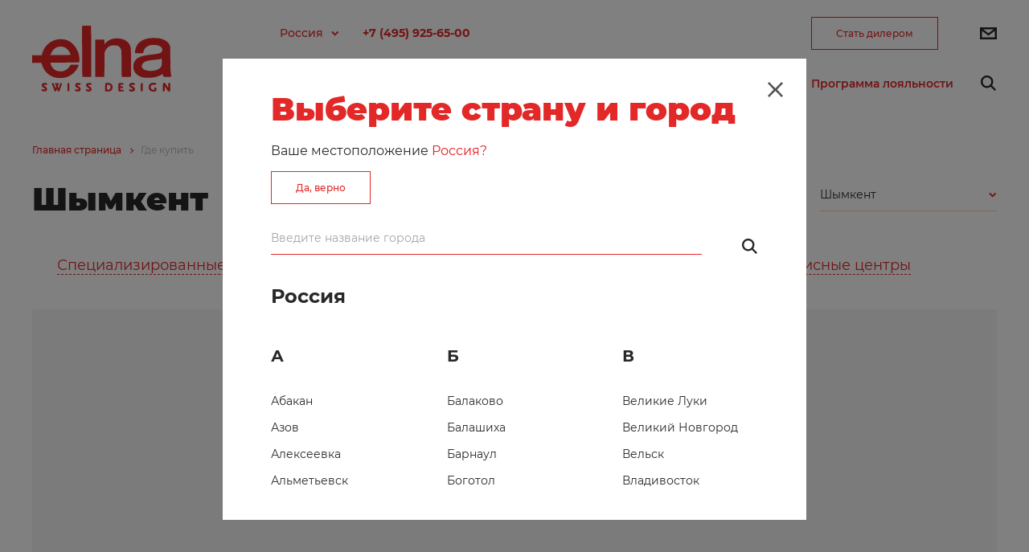

--- FILE ---
content_type: text/html; charset=UTF-8
request_url: https://www.elna.ru/shops/torgovye-seti/kazakhstan/shymkent/
body_size: 10215
content:
<!doctype html>
<html lang="ru" prefix="og: http://ogp.me/ns# website: http://ogp.me/ns/website#">
<head>
    <title>Торговые сети — Казахстан — Шымкент &mdash; ELNA — выбор профессионалов</title>
    <script data-skip-moving="true">window.APP = {"sessid":"2b6c6f26c39f5b62026977cb6d75a5f0","routes":{"catalog\/fast-view":"\/catalog\/fast-view\/:productId\/","catalog\/exclusive-shop-cards":"\/catalog\/exclusive-shop-cards\/","search\/autocomplete":"\/search\/autocomplete\/","shops\/contact":"\/shops\/contact\/:shopId\/","popup":"\/popup\/:popupName\/","compare":"\/compare\/","compare\/add":"\/compare\/add","compare\/delete":"\/compare\/delete","compare\/clear-category":"\/compare\/clear-category","bnr":"\/bnr\/"},"showCityPopup":true,"compare":[]};</script><meta http-equiv="Content-Type" content="text/html; charset=UTF-8" />
<meta name="description" content="Адреса магазинов торговых сетей в которых вы можете приобрести швейную технику Elna." />
<script data-skip-moving="true">(function(w, d, n) {var cl = "bx-core";var ht = d.documentElement;var htc = ht ? ht.className : undefined;if (htc === undefined || htc.indexOf(cl) !== -1){return;}var ua = n.userAgent;if (/(iPad;)|(iPhone;)/i.test(ua)){cl += " bx-ios";}else if (/Windows/i.test(ua)){cl += ' bx-win';}else if (/Macintosh/i.test(ua)){cl += " bx-mac";}else if (/Linux/i.test(ua) && !/Android/i.test(ua)){cl += " bx-linux";}else if (/Android/i.test(ua)){cl += " bx-android";}cl += (/(ipad|iphone|android|mobile|touch)/i.test(ua) ? " bx-touch" : " bx-no-touch");cl += w.devicePixelRatio && w.devicePixelRatio >= 2? " bx-retina": " bx-no-retina";if (/AppleWebKit/.test(ua)){cl += " bx-chrome";}else if (/Opera/.test(ua)){cl += " bx-opera";}else if (/Firefox/.test(ua)){cl += " bx-firefox";}ht.className = htc ? htc + " " + cl : cl;})(window, document, navigator);</script>


<link href="/local/build/css/style.css?1765526891272860" type="text/css"  data-template-style="true"  rel="stylesheet" />
<link href="/local/templates/.default/css/additional.css?17666024792330" type="text/css"  data-template-style="true"  rel="stylesheet" />







<meta http-equiv="x-ua-compatible" content="ie=edge">
<meta name="cmsmagazine" content="2c2951bb57cffc1481be768a629d3a6e" />
<meta name="format-detection" content="telephone=no">
<meta name="SKYPE_TOOLBAR" content="SKYPE_TOOLBAR_PARSER_COMPATIBLE" />
<meta name="viewport" content="width=device-width, initial-scale=1">
<meta name="msapplication-TileColor" content="#e32828">
<meta name="msapplication-config" content="/local/images/favicons/browserconfig.xml">
<meta name="theme-color" content="#e32828">
<link rel="shortcut icon" href="/favicon.ico" type="image/x-icon">
<link rel="apple-touch-icon" sizes="180x180" href="/local/images/favicons/apple-touch-icon.png">
<link rel="icon" type="image/png" sizes="256x256" href="/local/images/favicons/android-chrome-256x256.png">
<link rel="icon" type="image/png" sizes="32x32" href="/local/images/favicons/favicon-32x32.png">
<link rel="icon" type="image/png" sizes="16x16" href="/local/images/favicons/favicon-16x16.png">
<link rel="manifest" href="/local/images/favicons/site.webmanifest">
<link rel="mask-icon" href="/local/images/favicons/safari-pinned-tab.svg" color="#e32828">
<meta property="og:type" content="website" />
<meta property="og:title" content="Торговые сети — Казахстан — Шымкент" />
<meta property="og:image" content="https://www.elna.ru/local/images/logo.png?1614841482" />
<meta property="og:description" content="Адреса магазинов торговых сетей в которых вы можете приобрести швейную технику Elna." />
<meta property="og:url" content="https://www.elna.ru/shops/torgovye-seti/kazakhstan/shymkent/" />
<meta property="og:site_name" content="ELNA — выбор профессионалов" />



<meta name="yandex-verification" content="c3211ea76414a13f" />
<meta name="google-site-verification" content="i4gs-njUUhUYF4VD07xQBFGlV0Ltp2emGjkmqWnpPQE" />
<meta name="mailru-verification" content="a67922dbf66b2cf3" />
<!-- Yandex.Metrika counter -->

<noscript><div><img src="https://mc.yandex.ru/watch/19093219" style="position:absolute; left:-9999px;" alt="" /></div></noscript>
<!-- /Yandex.Metrika counter -->        <script data-skip-moving="true"> </script>
</head>
<body class="page page--where-buy where-buy-page ">
<script src="https://yastatic.net/browser-updater/v1/script.js" charset="utf-8" data-skip-moving="true"></script>
<script data-skip-moving="true">var yaBrowserUpdater = new ya.browserUpdater.init({"lang":"ru","browsers":{"ie":"11","opera":"35"},"theme":"yellow"});</script><div class="page-wrapper">
        <header class="header compensate-for-scrollbar">
        <div class="grid-container">
            <div class="cols-wrap">
                <div class="col logo-col">
                                            <a href="/" class="logo"><img src="/local/images/logo.svg?1614841482" alt=""></a>
                                    </div>
                <div class="col contacts-col">
                    <a href="javascript:void(0);" data-href="/popup/city/" class="dropdown-link city-link js-fancy"><span>Россия</span><svg class="symbol-arrow-down-sm "><use class="symbol__use " xlink:href="/local/images/svg-symbols.svg#arrow-down-sm"></use></svg></a>
                                            <div class="header-phone-wrap js-header-phone">
                            <a href="tel:+74959256500" class="dropdown-link seo-header-phone">
                                <strong>+7 (495) 925-65-00</strong>
                                                            </a>
                                                    </div>
                                    </div>
                <div class="col compare-col">
                    <a href="/compare/" class="link compare-link js-compare-link" style="display: none">
                        <i class="small-icon" title="Сравнение"><svg class="symbol-compare "><use class="symbol__use " xlink:href="/local/images/svg-symbols.svg#compare"></use></svg></i>
                        <i class="big-icon" title="Сравнение"><svg class="symbol-compare-big "><use class="symbol__use " xlink:href="/local/images/svg-symbols.svg#compare-big"></use></svg></i>
                        <strong class="js-compare-text"></strong>
                    </a>
                </div>
                <div class="col button-col">
                    <a href="javascript:void(0);" data-href="/popup/dealer/" class="button js-fancy seo-dealer-popup">Стать дилером</a>
                </div>
                <div class="col mail-col">
                    <a href="javascript:void(0);" data-href="/popup/feedback/" class="icon-button js-fancy seo-feedback-popup" title="Напишите нам"><svg class="symbol-mail "><use class="symbol__use " xlink:href="/local/images/svg-symbols.svg#mail"></use></svg></a>
                </div>
                <div class="col nav-col">
                    <a href="javascript:void(0);" class="hamburger hamburger--spring js-hamburger">
                        <div class="hamburger-box">
                            <div class="hamburger-inner"></div>
                        </div>
                    </a>
                    


    <div class="header-menu js-menu">
        <div class="overlay"></div>
        <div class="menu-content">
                            <div class="row">
                    <a href="javascript:void(0);" data-href="/popup/city/"
                       class="dropdown-link city-link js-fancy"><span>Россия</span><svg class="symbol-arrow-down-sm "><use class="symbol__use " xlink:href="/local/images/svg-symbols.svg#arrow-down-sm"></use></svg></a>
                    <div class="header-phone-wrap js-header-phone">
                                                    <a href="tel:+74959256500"
                               class="dropdown-link seo-header-phone">
                                <strong>+7 (495) 925-65-00</strong>
                                                            </a>
                                                                        </div>
                </div>
                        <div class="scroll-wrap styled-scrollbar">
                <nav class="nav">
                    <ul>
                                                    <li class="js-menu-spoiler" data-spoiler-group="menu">
                                <a class="parent js-spoiler-toggle" href="/catalog/"><span>Продукция</span></a>
                                <div class="submenu production js-spoiler-content">
    <div class="container">
        <div class="subnav">
            <div class="submenu-title">Каталог продукции</div>
            <ul>
                                    <li><a href="/catalog/shveynye-mashiny/">Швейные машины</a></li>
                                    <li><a href="/catalog/vyshivalnye-mashiny/">Вышивальные машины</a></li>
                                    <li><a href="/catalog/overloki/">Оверлоки</a></li>
                                    <li><a href="/catalog/rasposhivalnye-mashiny/">Распошивальные машины</a></li>
                                    <li><a href="/catalog/aksessuary/">Аксессуары</a></li>
                                    <li><a href="/catalog/igly-organ/">Иглы ORGAN</a></li>
                            </ul>
        </div>
        <div class="cards">  <div class="col">  <a href="/catalog/shveynye-mashiny/kompyuternaya-shveynaya-mashina-elna-excellence-680/" class="product-item js-product-item" data-id="3615" itemscope itemtype="http://schema.org/IndividualProduct"> <div class="picture"> <img class="picture" src="/upload/resize_cache/iblock/653/300_255_1/elna_eXcellence_680_00.jpg" alt="Компьютерная швейная машина Elna eXcellence 680"> <meta itemprop="image" content="/upload/iblock/653/elna_eXcellence_680_00.jpg"> </div> <div class="text-wrap"> <div class="brand" itemprop="brand">Elna</div> <div class="name"><span>eXcellence 680</span></div> <meta itemprop="description" content="Компьютерная швейная машина, 482 швейные операции (рабочие строчки, оверлочные строчки, трикотажные строчки, декоративные строчки, алфавит – 4 вида, в том числе кириллица, петля-автомат – 10 видов и 1 глазок), горизонтальный челнок, встроенная память, встроенный нитевдеватель, регулятор давления лапки на ткань, автоматическая обрезка нити, коленный рычаг, расширительный столик, полужесткий тканевый чехол."> <meta itemprop="name" content="Компьютерная швейная машина Elna eXcellence 680"> <meta itemprop="sku" content="100146"> </div> </a> </div>  </div>    </div>
</div>
                            </li>
                                                    <li class="js-menu-spoiler" data-spoiler-group="menu">
                                <a class="parent js-spoiler-toggle" href="/about/"><span>Elna</span></a>
                                
<div class="submenu js-spoiler-content">
    <div class="container">
        <div class="subnav">
            <ul class="two-columns">
                                    <li><a href="/about/">О бренде Elna</a></li>
                                    <li><a href="/news-actions/">Новости и акции</a></li>
                                    <li><a href="/for-dealers/">Дилерам</a></li>
                                    <li><a href="/faq/">Вопрос-ответ</a></li>
                                    <li><a href="https://club.osinka.ru/topic-162256" target='_blank' rel='nofollow'>Форум</a></li>
                                    <li><a href="/achievements/">Наши достижения</a></li>
                                    <li><a href="/certificates/">Сертификаты</a></li>
                            </ul>
        </div>
        <div class="cards">   <div class="col">   <a href="/news-actions/news/budte-vnimatelny/" class="news-item small"> <div class="picture"> <img class="lazy" data-src="/upload/iblock/ad5/nmpru29wek5lnc2u3vmfm16v06xcotfe/elna_be_careful_anons.jpg" src="/local/images/blank.gif" alt="Будьте внимательны!"> <div class="swiper-lazy-preloader swiper-lazy-preloader-grey"></div> </div> <div class="text-wrap"> <div class="name-wrap"> <div class="top-row">  <div class="date">21 ноября 2022</div> <div class="category">Новость</div> </div>  <div class="name">Будьте внимательны!</div> </div> <span class="more-link"><span>Подробнее</span><svg class="symbol-arrow-right-sm "><use class="symbol__use " xlink:href="/local/images/svg-symbols.svg#arrow-right-sm"></use></svg></span> </div></a> </div> </div>    </div>
</div>                            </li>
                                                    <li class="" data-spoiler-group="menu">
                                <a class="" href="/club/"><span>Клуб шитья</span></a>
                                                            </li>
                                                    <li class="js-menu-spoiler" data-spoiler-group="menu">
                                <a class="parent js-spoiler-toggle" href="/shops/"><span>Где купить</span></a>
                                <div class="submenu no-extra js-spoiler-content">
    <div class="subnav">
        <ul>
                            <li><a href="/shops/special/">Специализированные магазины</a></li>
                            <li><a href="/shops/torgovye-seti/">Торговые сети</a></li>
                            <li><a href="/shops/internet/">Интернет-магазины</a></li>
                            <li><a href="/shops/service/">Сервисные центры</a></li>
                            <li><a href="/shops/blacklist/">Черный список</a></li>
                    </ul>
    </div>
</div>                            </li>
                                                    <li class="" data-spoiler-group="menu">
                                <a class="" href="/contacts/"><span>Контакты</span></a>
                                                            </li>
                                                                            <li class="loyalty visible-lg">
                                <a href="https://loyalty.janome.ru" target="_blank" rel="nofollow"><strong>Программа лояльности</strong></a>
                            </li>
                                            </ul>
                </nav>
            </div>
            <div class="row">
                <a href="javascript:void(0);" data-href="/popup/dealer/" class="button js-fancy">Стать дилером</a>
            </div>
            <div class="row">
                 <div class="socials">   <a href="https://t.me/elnarussia" class="item" target="_blank" rel="nofollow">  <img src="/upload/iblock/7b1/m743y2e0p28kpep0gaa9vqxvn3w376z2/Vector-_6_.svg" alt="">  </a>   <a href="https://www.youtube.com/channel/UCLbBy4DPRXlAtrb5-0KDdKw" class="item" target="_blank" rel="nofollow">  <img src="/upload/iblock/9b4/9b483da27057fd65e5c43fd4709be26c.svg" alt="">  </a>   <a href="https://vk.com/elna.russia" class="item" target="_blank" rel="nofollow">  <img src="/upload/iblock/c09/c095cbba7fb04a9a25f5d76a0b958ec3.svg" alt="">  </a>   <a href="https://www.ozon.ru/seller/elfort-21498/brand/elna-26992698/?miniapp=seller_21498&opened=brand" class="item" target="_blank" rel="nofollow">  <img src="/upload/iblock/668/p98zd1bx36q0sejqw2zvc11h1ulyoi2i/ozon-_2_.svg" alt="">  </a>   <a href="https://www.wildberries.ru/seller/33340?sort=popular&page=1&fbrand=31011" class="item" target="_blank" rel="nofollow">  <img src="/upload/iblock/da6/mjo4azo1a2le4g2hm3jqgjpkxpx53g2g/wildberries-_3_.svg" alt="">  </a>  </div>            </div>
        </div>
    </div>
                </div>
                <div class="col link-col">
                                            <a class="link seo-loyalty-link" href="https://loyalty.janome.ru" target="_blank" rel="nofollow"><strong>Программа лояльности</strong></a>
                                    </div>
                <div class="col search-col">
                    <form action="/search/" method="get" name="header-search" class="search-form" data-form-type="header-search" autocomplete="off" id="header-search"><div class="input-wrap"> <div class="text-input"> <input type="search" name="q" id="header-search-q" maxlength="100" placeholder="Поиск" value=""> </div></div><div class="js-search-result"></div><button type="submit" name="form-submit" id="header-search-form-submit" class="submit seo-formbtn-header-search" title="Поиск" value="header-search-form-submit"><svg class="symbol-search "><use class="symbol__use " xlink:href="/local/images/svg-symbols.svg#search"></use></svg></button></form>                </div>
            </div>
        </div>
    </header>
    <main>
        <div class="grid-container"><div class="breadcrumbs hidden-scrollbar js-breadcrumbs" itemscope itemtype="http://schema.org/BreadcrumbList"><div class='breadcrumb-item-wrap' itemscope itemtype='http://schema.org/ListItem' itemprop='itemListElement'>
            <a href="/" class='breadcrumb-item'>
            <span itemprop='name'>Главная страница</span>
            <meta itemprop='position' content='0'>
            <meta itemprop='item' content='https://www.elna.ru/'>
            </a>
       </div><div class='breadcrumb-item-wrap' itemscope itemtype='http://schema.org/ListItem' itemprop='itemListElement'>
            <span class='breadcrumb-item'>
            <span itemprop='name'>Где купить</span>
            <meta itemprop='position' content='1'>
            <meta itemprop='item' content='https://www.elna.ru/shops/'>
            </span>
       </div></div></div>

<div class="js-dealers-map dealers-map">
    <div class="grid-container content-container">
        <div class="section-bg-pane offset-60 animated fade-in-left-big js-scroll-class"></div>
        <div class="grid-row ha-between">
            <div class="col col-xs-12">
                <h1 class="page-header">Шымкент</h1>
            </div>
                <div class="col col-xs-12">
        <div class="select-map-city-form">
            Выберите страну и&nbsp;город:
            <div class="input-wrap">
                <div class="select">
                    <select class="js-select-location">
                        <option data-href="/shops/torgovye-seti/russia/" value="1126">Россия</option><option data-href="/shops/torgovye-seti/belarus/" value="1266">Беларусь</option><option data-href="/shops/torgovye-seti/belarus/baranovichi/" data-select2-class="level-2" value="1267">Барановичи</option><option data-href="/shops/torgovye-seti/belarus/bereza/" data-select2-class="level-2" value="1268">Береза</option><option data-href="/shops/torgovye-seti/belarus/bobruysk/" data-select2-class="level-2" value="1269">Бобруйск</option><option data-href="/shops/torgovye-seti/belarus/borisov/" data-select2-class="level-2" value="1270">Борисов</option><option data-href="/shops/torgovye-seti/belarus/brest/" data-select2-class="level-2" value="1271">Брест</option><option data-href="/shops/torgovye-seti/belarus/vitebsk/" data-select2-class="level-2" value="1272">Витебск</option><option data-href="/shops/torgovye-seti/belarus/volkovysk/" data-select2-class="level-2" value="1273">Волковыск</option><option data-href="/shops/torgovye-seti/belarus/glubokoe/" data-select2-class="level-2" value="1274">Глубокое</option><option data-href="/shops/torgovye-seti/belarus/gomel/" data-select2-class="level-2" value="1275">Гомель</option><option data-href="/shops/torgovye-seti/belarus/grodno/" data-select2-class="level-2" value="1276">Гродно</option><option data-href="/shops/torgovye-seti/belarus/zhitkovichi/" data-select2-class="level-2" value="1277">Житковичи</option><option data-href="/shops/torgovye-seti/belarus/zhlobin/" data-select2-class="level-2" value="1278">Жлобин</option><option data-href="/shops/torgovye-seti/belarus/zhodino/" data-select2-class="level-2" value="1279">Жодино</option><option data-href="/shops/torgovye-seti/belarus/ivatsevichi/" data-select2-class="level-2" value="1280">Ивацевичи</option><option data-href="/shops/torgovye-seti/belarus/kobrin/" data-select2-class="level-2" value="1281">Кобрин</option><option data-href="/shops/torgovye-seti/belarus/lida/" data-select2-class="level-2" value="1282">Лида</option><option data-href="/shops/torgovye-seti/belarus/luninets/" data-select2-class="level-2" value="1283">Лунинец</option><option data-href="/shops/torgovye-seti/belarus/minsk/" data-select2-class="level-2" value="1284">Минск</option><option data-href="/shops/torgovye-seti/belarus/mogilev/" data-select2-class="level-2" value="1285">Могилев</option><option data-href="/shops/torgovye-seti/belarus/mozyr/" data-select2-class="level-2" value="1286">Мозырь</option><option data-href="/shops/torgovye-seti/belarus/molodechno/" data-select2-class="level-2" value="1287">Молодечно</option><option data-href="/shops/torgovye-seti/belarus/mosty/" data-select2-class="level-2" value="1288">Мосты</option><option data-href="/shops/torgovye-seti/belarus/novogrudok/" data-select2-class="level-2" value="1289">Новогрудок</option><option data-href="/shops/torgovye-seti/belarus/novopolotsk/" data-select2-class="level-2" value="1290">Новополоцк</option><option data-href="/shops/torgovye-seti/belarus/orsha/" data-select2-class="level-2" value="1291">Орша</option><option data-href="/shops/torgovye-seti/belarus/pinsk/" data-select2-class="level-2" value="1292">Пинск</option><option data-href="/shops/torgovye-seti/belarus/polotsk/" data-select2-class="level-2" value="1293">Полоцк</option><option data-href="/shops/torgovye-seti/belarus/svetlogorsk/" data-select2-class="level-2" value="1294">Светлогорск</option><option data-href="/shops/torgovye-seti/belarus/slonim/" data-select2-class="level-2" value="1295">Слоним</option><option data-href="/shops/torgovye-seti/belarus/slutsk/" data-select2-class="level-2" value="1296">Слуцк</option><option data-href="/shops/torgovye-seti/belarus/smorgon/" data-select2-class="level-2" value="1297">Сморгонь</option><option data-href="/shops/torgovye-seti/belarus/soligorsk/" data-select2-class="level-2" value="1298">Солигорск</option><option data-href="/shops/torgovye-seti/belarus/stolin/" data-select2-class="level-2" value="1299">Столин</option><option data-href="/shops/torgovye-seti/belarus/shklov/" data-select2-class="level-2" value="1300">Шклов</option><option data-href="/shops/torgovye-seti/kazakhstan/" value="1301">Казахстан</option><option data-href="/shops/torgovye-seti/kazakhstan/aktau/" data-select2-class="level-2" value="1302">Актау</option><option data-href="/shops/torgovye-seti/kazakhstan/aktobe/" data-select2-class="level-2" value="1303">Актобе</option><option data-href="/shops/torgovye-seti/kazakhstan/almaty/" data-select2-class="level-2" value="1304">Алматы</option><option data-href="/shops/torgovye-seti/kazakhstan/atyrau/" data-select2-class="level-2" value="1305">Атырау</option><option data-href="/shops/torgovye-seti/kazakhstan/zhanaozen/" data-select2-class="level-2" value="1306">Жанаозен</option><option data-href="/shops/torgovye-seti/kazakhstan/karaganda/" data-select2-class="level-2" value="1307">Караганда</option><option data-href="/shops/torgovye-seti/kazakhstan/kokshetau/" data-select2-class="level-2" value="1308">Кокшетау</option><option data-href="/shops/torgovye-seti/kazakhstan/kostanay/" data-select2-class="level-2" value="1309">Костанай</option><option data-href="/shops/torgovye-seti/kazakhstan/kyzylorda/" data-select2-class="level-2" value="1310">Кызылорда</option><option data-href="/shops/torgovye-seti/kazakhstan/nur-sultan/" data-select2-class="level-2" value="1311">Нур-Султан</option><option data-href="/shops/torgovye-seti/kazakhstan/pavlodar/" data-select2-class="level-2" value="1312">Павлодар</option><option data-href="/shops/torgovye-seti/kazakhstan/petropavlovsk/" data-select2-class="level-2" value="1313">Петропавловск</option><option data-href="/shops/torgovye-seti/kazakhstan/ridder/" data-select2-class="level-2" value="1314">Риддер</option><option data-href="/shops/torgovye-seti/kazakhstan/rudnyy/" data-select2-class="level-2" value="1315">Рудный</option><option data-href="/shops/torgovye-seti/kazakhstan/saryagash/" data-select2-class="level-2" value="1316">Сарыагаш</option><option data-href="/shops/torgovye-seti/kazakhstan/semey/" data-select2-class="level-2" value="1317">Семей</option><option data-href="/shops/torgovye-seti/kazakhstan/taraz/" data-select2-class="level-2" value="1318">Тараз</option><option data-href="/shops/torgovye-seti/kazakhstan/turkestan/" data-select2-class="level-2" value="1319">Туркестан</option><option data-href="/shops/torgovye-seti/kazakhstan/uralsk/" data-select2-class="level-2" value="1320">Уральск</option><option data-href="/shops/torgovye-seti/kazakhstan/ust-kamenogorsk/" data-select2-class="level-2" value="1321">Усть-Каменогорск</option><option data-href="/shops/torgovye-seti/kazakhstan/shymkent/" selected="selected" data-select2-class="level-2" value="1322">Шымкент</option><option data-href="/shops/torgovye-seti/kazakhstan/ekibastuz/" data-select2-class="level-2" value="1323">Экибастуз</option>                    </select>
                </div>
            </div>
        </div>
    </div>
        </div>
    </div>
<div class="filter-tabs js-filter-tabs">
    <div class="grid-container">
        <div class="tabs-nav js-filter-nav">
            <a href='/shops/special/kazakhstan/shymkent/' class='tabs-nav-item js-detail-tabs-nav-item'><span>Специализированные магазины</span></a><a href='/shops/torgovye-seti/kazakhstan/shymkent/' class='tabs-nav-item js-detail-tabs-nav-item current'><span>Торговые сети</span></a><a href='/shops/internet/kazakhstan/' class='tabs-nav-item js-detail-tabs-nav-item'><span>Интернет-магазины</span></a><a href='/shops/service/kazakhstan/' class='tabs-nav-item js-detail-tabs-nav-item'><span>Сервисные центры</span></a>            <select class="select-tabs-nav js-select-filter-nav"><option value='t0'  data-href='/shops/special/kazakhstan/shymkent/'>Специализированные магазины</option><option value='t1' selected data-href='/shops/torgovye-seti/kazakhstan/shymkent/'>Торговые сети</option><option value='t2'  data-href='/shops/internet/kazakhstan/'>Интернет-магазины</option><option value='t3'  data-href='/shops/service/kazakhstan/'>Сервисные центры</option></select>
        </div>
    </div>
</div><section class="map-container js-map-container">
    <div class="grid-container">
        <div class="map js-map" data-points='{"3172":["42.309755403834","69.602870019852"],"3171":["42.301655556558","69.606955093254"],"3170":["42.345242427892","69.614156805648"],"3169":["42.314603322592","69.587549874344"],"3168":["42.335093434916","69.555925050926"],"3167":["42.308921446622","69.60809767791"],"3166":["42.340215913022","69.636513228836"],"3165":["42.307688411845","69.583581716815"],"3164":["42.324186679622","69.641514882278"],"3163":["42.349322527446","69.52973510292"]}'>
            <div class="overlay js-overlay"></div>
            <div class="card-container js-card hidden"></div>
        </div>
    </div>
</section>
<div id="comp_9ff065dc1554ad0fc6cfac4ec7f1d282">    <section class="dealers-section">
        <div class="grid-container">
           <div class="text-content">
                          </div>
            <div class="grid-row dealers-list js-dealers-list js-ajax-list" data-bxajaxid="9ff065dc1554ad0fc6cfac4ec7f1d282">
                    <div class="col col-xl-4 col-md-6 col-sm-12">
        <div class="dealer-item js-dealer-item" data-id="3163"> <div class="close-balloon js-close-balloon"><svg class="symbol-close "><use class="symbol__use " xlink:href="/local/images/svg-symbols.svg#close"></use></svg></div>  <div class="picture">  <img src="/upload/iblock/047/047375e3e30f938ad1e6ac7b88ce0186.jpg" alt=""> </div> <div class="text-wrap"> <div class="name">МЕЧТА</div>   <div class="row address-row js-dealer-address">  <div class="icon"><svg class="symbol-pin-sm "><use class="symbol__use " xlink:href="/local/images/svg-symbols.svg#pin-sm"></use></svg></div>  <span>Шымкент, ул. Жиделибайсына, 92, микрорайон Кызыл Жар</span>  </div>    <div class="row">  <div class="icon"><svg class="symbol-clock-sm "><use class="symbol__use " xlink:href="/local/images/svg-symbols.svg#clock-sm"></use></svg></div>  10:00-20:00<br>ежедневно  </div>    <div class="row">  <div class="icon"><svg class="symbol-phone-sm "><use class="symbol__use " xlink:href="/local/images/svg-symbols.svg#phone-sm"></use></svg></div>     <a class="phone-link" href="tel:+77252610304">+7 (7252) 61-03-04</a><br />    </div>     <div class="row">  <div class="icon"><svg class="symbol-link-sm "><use class="symbol__use " xlink:href="/local/images/svg-symbols.svg#link-sm"></use></svg></div>  <a class="link" href="https://www.mechta.kz" target="_blank"    rel="nofollow">www.mechta.kz</a>  </div>  </div></div>    </div>
    <div class="col col-xl-4 col-md-6 col-sm-12">
        <div class="dealer-item js-dealer-item" data-id="3164"> <div class="close-balloon js-close-balloon"><svg class="symbol-close "><use class="symbol__use " xlink:href="/local/images/svg-symbols.svg#close"></use></svg></div>  <div class="picture">  <img src="/upload/iblock/b1e/b1e9065b1d4a8322b76ab74cab28276f.jpg" alt=""> </div> <div class="text-wrap"> <div class="name">МЕЧТА</div>   <div class="row address-row js-dealer-address">  <div class="icon"><svg class="symbol-pin-sm "><use class="symbol__use " xlink:href="/local/images/svg-symbols.svg#pin-sm"></use></svg></div>  <span>Шымкент, ул. Уалиханова, 198</span>  </div>    <div class="row">  <div class="icon"><svg class="symbol-clock-sm "><use class="symbol__use " xlink:href="/local/images/svg-symbols.svg#clock-sm"></use></svg></div>  10:00-20:00<br>ежедневно  </div>    <div class="row">  <div class="icon"><svg class="symbol-phone-sm "><use class="symbol__use " xlink:href="/local/images/svg-symbols.svg#phone-sm"></use></svg></div>     <a class="phone-link" href="tel:+77252519081">+7 (7252) 51-90-81</a><br />    </div>     <div class="row">  <div class="icon"><svg class="symbol-link-sm "><use class="symbol__use " xlink:href="/local/images/svg-symbols.svg#link-sm"></use></svg></div>  <a class="link" href="https://www.mechta.kz" target="_blank"    rel="nofollow">www.mechta.kz</a>  </div>  </div></div>    </div>
    <div class="col col-xl-4 col-md-6 col-sm-12">
        <div class="dealer-item js-dealer-item" data-id="3165"> <div class="close-balloon js-close-balloon"><svg class="symbol-close "><use class="symbol__use " xlink:href="/local/images/svg-symbols.svg#close"></use></svg></div>  <div class="picture">  <img src="/upload/iblock/8a7/8a7ad1373a1482db8e9579f15f73e3a2.jpg" alt=""> </div> <div class="text-wrap"> <div class="name">EVRIKA</div>   <div class="row address-row js-dealer-address">  <div class="icon"><svg class="symbol-pin-sm "><use class="symbol__use " xlink:href="/local/images/svg-symbols.svg#pin-sm"></use></svg></div>  <span>Шымкент, ул. Жангельдина, 15</span>  </div>    <div class="row">  <div class="icon"><svg class="symbol-clock-sm "><use class="symbol__use " xlink:href="/local/images/svg-symbols.svg#clock-sm"></use></svg></div>  10:00-21:00<br>ежедневно  </div>    <div class="row">  <div class="icon"><svg class="symbol-phone-sm "><use class="symbol__use " xlink:href="/local/images/svg-symbols.svg#phone-sm"></use></svg></div>     <a class="phone-link" href="tel:+77252310002">+7 (7252) 31-00-02</a><br />    </div>     <div class="row">  <div class="icon"><svg class="symbol-link-sm "><use class="symbol__use " xlink:href="/local/images/svg-symbols.svg#link-sm"></use></svg></div>  <a class="link" href="https://evrika.com" target="_blank"    rel="nofollow">evrika.com</a>  </div>  </div></div>    </div>
    <div class="col col-xl-4 col-md-6 col-sm-12">
        <div class="dealer-item js-dealer-item" data-id="3166"> <div class="close-balloon js-close-balloon"><svg class="symbol-close "><use class="symbol__use " xlink:href="/local/images/svg-symbols.svg#close"></use></svg></div>  <div class="picture">  <img src="/upload/iblock/b16/b164cd8dc5cb7e986b284b33dc0b906f.jpg" alt=""> </div> <div class="text-wrap"> <div class="name">EVRIKA</div>   <div class="row address-row js-dealer-address">  <div class="icon"><svg class="symbol-pin-sm "><use class="symbol__use " xlink:href="/local/images/svg-symbols.svg#pin-sm"></use></svg></div>  <span>Шымкент, ул. Рыскулова, 22</span>  </div>    <div class="row">  <div class="icon"><svg class="symbol-clock-sm "><use class="symbol__use " xlink:href="/local/images/svg-symbols.svg#clock-sm"></use></svg></div>  10:00-21:00<br>ежедневно  </div>    <div class="row">  <div class="icon"><svg class="symbol-phone-sm "><use class="symbol__use " xlink:href="/local/images/svg-symbols.svg#phone-sm"></use></svg></div>     <a class="phone-link" href="tel:+77252446366">+7 (7252) 44-63-66</a><br />    </div>     <div class="row">  <div class="icon"><svg class="symbol-link-sm "><use class="symbol__use " xlink:href="/local/images/svg-symbols.svg#link-sm"></use></svg></div>  <a class="link" href="https://evrika.com" target="_blank"    rel="nofollow">evrika.com</a>  </div>  </div></div>    </div>
    <div class="col col-xl-4 col-md-6 col-sm-12">
        <div class="dealer-item js-dealer-item" data-id="3167"> <div class="close-balloon js-close-balloon"><svg class="symbol-close "><use class="symbol__use " xlink:href="/local/images/svg-symbols.svg#close"></use></svg></div>  <div class="picture">  <img src="/upload/iblock/4e8/4e8fe3b8d2b1f08f47b153f3925065f9.jpg" alt=""> </div> <div class="text-wrap"> <div class="name">EVRIKA</div>   <div class="row address-row js-dealer-address">  <div class="icon"><svg class="symbol-pin-sm "><use class="symbol__use " xlink:href="/local/images/svg-symbols.svg#pin-sm"></use></svg></div>  <span>Шымкент, ул. Толе Би, 20</span>  </div>    <div class="row">  <div class="icon"><svg class="symbol-clock-sm "><use class="symbol__use " xlink:href="/local/images/svg-symbols.svg#clock-sm"></use></svg></div>  09:00-20:00<br>ежедневно  </div>    <div class="row">  <div class="icon"><svg class="symbol-phone-sm "><use class="symbol__use " xlink:href="/local/images/svg-symbols.svg#phone-sm"></use></svg></div>     <a class="phone-link" href="tel:+77710194415">+7 (771) 019-44-15</a><br />    </div>     <div class="row">  <div class="icon"><svg class="symbol-link-sm "><use class="symbol__use " xlink:href="/local/images/svg-symbols.svg#link-sm"></use></svg></div>  <a class="link" href="https://evrika.com" target="_blank"    rel="nofollow">evrika.com</a>  </div>  </div></div>    </div>
    <div class="col col-xl-4 col-md-6 col-sm-12">
        <div class="dealer-item js-dealer-item" data-id="3168"> <div class="close-balloon js-close-balloon"><svg class="symbol-close "><use class="symbol__use " xlink:href="/local/images/svg-symbols.svg#close"></use></svg></div>  <div class="picture">  <img src="/upload/iblock/fbe/fbed0e5781a47b5434f24ad7a76e5350.jpg" alt=""> </div> <div class="text-wrap"> <div class="name">EVRIKA</div>   <div class="row address-row js-dealer-address">  <div class="icon"><svg class="symbol-pin-sm "><use class="symbol__use " xlink:href="/local/images/svg-symbols.svg#pin-sm"></use></svg></div>  <span>Шымкент, Тамерлановское шоссе, 4Б</span>  </div>    <div class="row">  <div class="icon"><svg class="symbol-clock-sm "><use class="symbol__use " xlink:href="/local/images/svg-symbols.svg#clock-sm"></use></svg></div>  09:00-20:00<br>ежедневно  </div>    <div class="row">  <div class="icon"><svg class="symbol-phone-sm "><use class="symbol__use " xlink:href="/local/images/svg-symbols.svg#phone-sm"></use></svg></div>     <a class="phone-link" href="tel:+77252393524">+7 (7252) 39-35-24</a><br />    </div>     <div class="row">  <div class="icon"><svg class="symbol-link-sm "><use class="symbol__use " xlink:href="/local/images/svg-symbols.svg#link-sm"></use></svg></div>  <a class="link" href="https://evrika.com" target="_blank"    rel="nofollow">evrika.com</a>  </div>  </div></div>    </div>
    <div class="col col-xl-4 col-md-6 col-sm-12">
        <div class="dealer-item js-dealer-item" data-id="3169"> <div class="close-balloon js-close-balloon"><svg class="symbol-close "><use class="symbol__use " xlink:href="/local/images/svg-symbols.svg#close"></use></svg></div>  <div class="picture">  <img src="/upload/iblock/52b/52bfa95bc31db9a4adbca430e8691ce4.jpg" alt=""> </div> <div class="text-wrap"> <div class="name">Sulpak</div>   <div class="row address-row js-dealer-address">  <div class="icon"><svg class="symbol-pin-sm "><use class="symbol__use " xlink:href="/local/images/svg-symbols.svg#pin-sm"></use></svg></div>  <span>Шымкент, площадь Аль-Фараби, 3Б, ТРК «Shymkent Plaza»</span>  </div>    <div class="row">  <div class="icon"><svg class="symbol-clock-sm "><use class="symbol__use " xlink:href="/local/images/svg-symbols.svg#clock-sm"></use></svg></div>  10:00-21:00<br>ежедневно  </div>    <div class="row">  <div class="icon"><svg class="symbol-phone-sm "><use class="symbol__use " xlink:href="/local/images/svg-symbols.svg#phone-sm"></use></svg></div>     <a class="phone-link" href="tel:3210">3210</a><br />     <a class="phone-link" href="tel:+77272333000">+7 (727) 233-30-00</a><br />    </div>     <div class="row">  <div class="icon"><svg class="symbol-link-sm "><use class="symbol__use " xlink:href="/local/images/svg-symbols.svg#link-sm"></use></svg></div>  <a class="link" href="https://www.sulpak.kz" target="_blank"    rel="nofollow">www.sulpak.kz</a>  </div>  </div></div>    </div>
    <div class="col col-xl-4 col-md-6 col-sm-12">
        <div class="dealer-item js-dealer-item" data-id="3170"> <div class="close-balloon js-close-balloon"><svg class="symbol-close "><use class="symbol__use " xlink:href="/local/images/svg-symbols.svg#close"></use></svg></div>  <div class="picture">  <img src="/upload/iblock/02b/02b84ffc5e6d3674a5677b1a63b8a646.jpg" alt=""> </div> <div class="text-wrap"> <div class="name">Sulpak</div>   <div class="row address-row js-dealer-address">  <div class="icon"><svg class="symbol-pin-sm "><use class="symbol__use " xlink:href="/local/images/svg-symbols.svg#pin-sm"></use></svg></div>  <span>Шымкент, ул. Рыскулова, 200А, ТЦ «Hyper House»</span>  </div>    <div class="row">  <div class="icon"><svg class="symbol-clock-sm "><use class="symbol__use " xlink:href="/local/images/svg-symbols.svg#clock-sm"></use></svg></div>  10:00-21:00<br>ежедневно  </div>    <div class="row">  <div class="icon"><svg class="symbol-phone-sm "><use class="symbol__use " xlink:href="/local/images/svg-symbols.svg#phone-sm"></use></svg></div>     <a class="phone-link" href="tel:3210">3210</a><br />     <a class="phone-link" href="tel:+77272333000">+7 (727) 233-30-00</a><br />    </div>     <div class="row">  <div class="icon"><svg class="symbol-link-sm "><use class="symbol__use " xlink:href="/local/images/svg-symbols.svg#link-sm"></use></svg></div>  <a class="link" href="https://www.sulpak.kz" target="_blank"    rel="nofollow">www.sulpak.kz</a>  </div>  </div></div>    </div>
    <div class="col col-xl-4 col-md-6 col-sm-12">
        <div class="dealer-item js-dealer-item" data-id="3171"> <div class="close-balloon js-close-balloon"><svg class="symbol-close "><use class="symbol__use " xlink:href="/local/images/svg-symbols.svg#close"></use></svg></div>  <div class="picture">  <img src="/upload/iblock/08c/08c75d851d276c84d0e427f47528d89f.jpg" alt=""> </div> <div class="text-wrap"> <div class="name">Sulpak</div>   <div class="row address-row js-dealer-address">  <div class="icon"><svg class="symbol-pin-sm "><use class="symbol__use " xlink:href="/local/images/svg-symbols.svg#pin-sm"></use></svg></div>  <span>Шымкент, пр. Кабанбай Батыра, 10</span>  </div>    <div class="row">  <div class="icon"><svg class="symbol-clock-sm "><use class="symbol__use " xlink:href="/local/images/svg-symbols.svg#clock-sm"></use></svg></div>  10:00-21:00<br>ежедневно  </div>    <div class="row">  <div class="icon"><svg class="symbol-phone-sm "><use class="symbol__use " xlink:href="/local/images/svg-symbols.svg#phone-sm"></use></svg></div>     <a class="phone-link" href="tel:3210">3210</a><br />     <a class="phone-link" href="tel:+77272333000">+7 (727) 233-30-00</a><br />    </div>     <div class="row">  <div class="icon"><svg class="symbol-link-sm "><use class="symbol__use " xlink:href="/local/images/svg-symbols.svg#link-sm"></use></svg></div>  <a class="link" href="https://www.sulpak.kz" target="_blank"    rel="nofollow">www.sulpak.kz</a>  </div>  </div></div>    </div>
    <div class="col col-xl-4 col-md-6 col-sm-12">
        <div class="dealer-item js-dealer-item" data-id="3172"> <div class="close-balloon js-close-balloon"><svg class="symbol-close "><use class="symbol__use " xlink:href="/local/images/svg-symbols.svg#close"></use></svg></div>  <div class="picture">  <img src="/upload/iblock/bf9/bf9f11957fd1f1bcd16174df55c6bce1.jpg" alt=""> </div> <div class="text-wrap"> <div class="name">Sulpak</div>   <div class="row address-row js-dealer-address">  <div class="icon"><svg class="symbol-pin-sm "><use class="symbol__use " xlink:href="/local/images/svg-symbols.svg#pin-sm"></use></svg></div>  <span>Шымкент, ул. Толе Би, 1/6</span>  </div>    <div class="row">  <div class="icon"><svg class="symbol-clock-sm "><use class="symbol__use " xlink:href="/local/images/svg-symbols.svg#clock-sm"></use></svg></div>  10:00-21:00<br>ежедневно  </div>    <div class="row">  <div class="icon"><svg class="symbol-phone-sm "><use class="symbol__use " xlink:href="/local/images/svg-symbols.svg#phone-sm"></use></svg></div>     <a class="phone-link" href="tel:3210">3210</a><br />     <a class="phone-link" href="tel:+77272333000">+7 (727) 233-30-00</a><br />    </div>     <div class="row">  <div class="icon"><svg class="symbol-link-sm "><use class="symbol__use " xlink:href="/local/images/svg-symbols.svg#link-sm"></use></svg></div>  <a class="link" href="https://www.sulpak.kz" target="_blank"    rel="nofollow">www.sulpak.kz</a>  </div>  </div></div>    </div>
<div class="col-xl-12">
    </div>            </div>
        </div>
    </section>
</div></div>
    </main>
    <footer class="footer">
        <div class="footer-top">
            <div class="grid-container">
                <div class="grid-row">
                    <div class="col col-xl-3 col-sm-12">
                                                    <div class="phones">
                                <p>Россия</p>
                                                                    <a href="tel:+74959256500" class="seo-footer-phone"><strong>+7 (495) 925-65-00</strong></a>
                                    <br>
                                                            </div>
                                                            <div class="text-content seo-footer-email">
                                    <a href="mailto:post@elna.ru">post@elna.ru</a>
                                </div>
                                                                        </div>
                    <div class="col col-xl-3 col-sm-12">
                        <a href="javascript:void(0);" data-href="/popup/dealer/" class="button dealer-button js-fancy seo-dealer-popup">Стать дилером</a>
                        <div class="text-content">
                            <a href="/policy/" target="_blank">
                                Политика конфиденциальности                            </a>
                        </div>
                    </div>
                    <div class="col col-xl-6 col-sm-12">
                        <form action="/forms/subscribe/submit/" method="get" name="footer-subscribe" class="subscribe-form" data-form-type="subscribe" id="footer-subscribe"><div class="input-wrap black"> <label class="input-label placeholder" for="footer-subscribe-email">Ваш email</label> <div class="text-input"> <input type="email" name="email" id="footer-subscribe-email" required="required" maxlength="50" value=""> </div></div><button type="submit" name="form-submit" id="footer-subscribe-form-submit" class="button seo-formbtn-footer-subscribe" value="footer-subscribe-form-submit">Подписаться</button></form>                         <div class="socials">   <a href="https://t.me/elnarussia" class="item" target="_blank" rel="nofollow">  <img src="/upload/iblock/7b1/m743y2e0p28kpep0gaa9vqxvn3w376z2/Vector-_6_.svg" alt="">  </a>   <a href="https://www.youtube.com/channel/UCLbBy4DPRXlAtrb5-0KDdKw" class="item" target="_blank" rel="nofollow">  <img src="/upload/iblock/9b4/9b483da27057fd65e5c43fd4709be26c.svg" alt="">  </a>   <a href="https://vk.com/elna.russia" class="item" target="_blank" rel="nofollow">  <img src="/upload/iblock/c09/c095cbba7fb04a9a25f5d76a0b958ec3.svg" alt="">  </a>   <a href="https://www.ozon.ru/seller/elfort-21498/brand/elna-26992698/?miniapp=seller_21498&opened=brand" class="item" target="_blank" rel="nofollow">  <img src="/upload/iblock/668/p98zd1bx36q0sejqw2zvc11h1ulyoi2i/ozon-_2_.svg" alt="">  </a>   <a href="https://www.wildberries.ru/seller/33340?sort=popular&page=1&fbrand=31011" class="item" target="_blank" rel="nofollow">  <img src="/upload/iblock/da6/mjo4azo1a2le4g2hm3jqgjpkxpx53g2g/wildberries-_3_.svg" alt="">  </a>  </div>                    </div>
                </div>
            </div>
        </div>
        <div class="footer-bottom">
            <div class="grid-container">
                <div class="grid-row">
                    <div class="col col-xl-3 col-sm-12">
                        <div class="copy">
                            &copy; 2026 Элфорт                        </div>
                    </div>
                    <div class="col col-xl-5 col-sm-12">
                        <div class="copy">
                            Импортёр на&nbsp;территории России&nbsp;&mdash; ООО &laquo;ТЕХМАКС&raquo; ОГРН 5147746239372                        </div>
                    </div>
                    <div class="col col-xl-4 col-sm-12">
                        <div class="dev-copy">
                            Разработка сайта <a href="https://www.sibirix.ru/" rel="nofollow" target="_blank"><span>Сибирикс</span>
                                <div class="logo js-slon"></div>
                            </a>
                        </div>
                    </div>
                </div>
            </div>
        </div>

        
        <div class="scroll-up-wrap">
            <a href="javascript:void(0);"
               class="scroll-label scroll-up js-scroll-to hidden"
               data-offset="0"
               data-target="0"
               data-show-start="50%"
            >
                <span>Вернуться наверх</span><svg class="symbol-arrow-right-sm "><use class="symbol__use " xlink:href="/local/images/svg-symbols.svg#arrow-right-sm"></use></svg>            </a>
        </div>
    </footer>
    </div>
<script>if(!window.BX)window.BX={};if(!window.BX.message)window.BX.message=function(mess){if(typeof mess==='object'){for(let i in mess) {BX.message[i]=mess[i];} return true;}};</script>
<script>(window.BX||top.BX).message({"JS_CORE_LOADING":"Загрузка...","JS_CORE_NO_DATA":"- Нет данных -","JS_CORE_WINDOW_CLOSE":"Закрыть","JS_CORE_WINDOW_EXPAND":"Развернуть","JS_CORE_WINDOW_NARROW":"Свернуть в окно","JS_CORE_WINDOW_SAVE":"Сохранить","JS_CORE_WINDOW_CANCEL":"Отменить","JS_CORE_WINDOW_CONTINUE":"Продолжить","JS_CORE_H":"ч","JS_CORE_M":"м","JS_CORE_S":"с","JSADM_AI_HIDE_EXTRA":"Скрыть лишние","JSADM_AI_ALL_NOTIF":"Показать все","JSADM_AUTH_REQ":"Требуется авторизация!","JS_CORE_WINDOW_AUTH":"Войти","JS_CORE_IMAGE_FULL":"Полный размер"});</script><script src="/bitrix/js/main/core/core.min.js?1762313239229643"></script><script>BX.Runtime.registerExtension({"name":"main.core","namespace":"BX","loaded":true});</script>
<script>BX.setJSList(["\/bitrix\/js\/main\/core\/core_ajax.js","\/bitrix\/js\/main\/core\/core_promise.js","\/bitrix\/js\/main\/polyfill\/promise\/js\/promise.js","\/bitrix\/js\/main\/loadext\/loadext.js","\/bitrix\/js\/main\/loadext\/extension.js","\/bitrix\/js\/main\/polyfill\/promise\/js\/promise.js","\/bitrix\/js\/main\/polyfill\/find\/js\/find.js","\/bitrix\/js\/main\/polyfill\/includes\/js\/includes.js","\/bitrix\/js\/main\/polyfill\/matches\/js\/matches.js","\/bitrix\/js\/ui\/polyfill\/closest\/js\/closest.js","\/bitrix\/js\/main\/polyfill\/fill\/main.polyfill.fill.js","\/bitrix\/js\/main\/polyfill\/find\/js\/find.js","\/bitrix\/js\/main\/polyfill\/matches\/js\/matches.js","\/bitrix\/js\/main\/polyfill\/core\/dist\/polyfill.bundle.js","\/bitrix\/js\/main\/core\/core.js","\/bitrix\/js\/main\/polyfill\/intersectionobserver\/js\/intersectionobserver.js","\/bitrix\/js\/main\/lazyload\/dist\/lazyload.bundle.js","\/bitrix\/js\/main\/polyfill\/core\/dist\/polyfill.bundle.js","\/bitrix\/js\/main\/parambag\/dist\/parambag.bundle.js"]);
</script>
<script>(window.BX||top.BX).message({"LANGUAGE_ID":"ru","FORMAT_DATE":"DD.MM.YYYY","FORMAT_DATETIME":"DD.MM.YYYY HH:MI:SS","COOKIE_PREFIX":"BITRIX_SM","SERVER_TZ_OFFSET":"10800","UTF_MODE":"Y","SITE_ID":"s1","SITE_DIR":"\/","USER_ID":"","SERVER_TIME":1769087373,"USER_TZ_OFFSET":0,"USER_TZ_AUTO":"Y","bitrix_sessid":"2b6c6f26c39f5b62026977cb6d75a5f0"});</script><script src="/local/build/js//commons.chunk.js?1762740905559865"></script>
<script src="/local/build/js//where-buy.bundle.js?17623139074354"></script>

<script type="text/javascript" >
   (function(m,e,t,r,i,k,a){m[i]=m[i]||function(){(m[i].a=m[i].a||[]).push(arguments)};
   m[i].l=1*new Date();
   for (var j = 0; j < document.scripts.length; j++) {if (document.scripts[j].src === r) { return; }}
   k=e.createElement(t),a=e.getElementsByTagName(t)[0],k.async=1,k.src=r,a.parentNode.insertBefore(k,a)})
   (window, document, "script", "https://mc.yandex.ru/metrika/tag.js", "ym");

   ym(19093219, "init", {
        clickmap:true,
        trackLinks:true,
        accurateTrackBounce:true,
        webvisor:true
   });
</script></body>
</html>

--- FILE ---
content_type: text/html; charset=UTF-8
request_url: https://www.elna.ru/popup/city/
body_size: 3375
content:

<div class="popup city-popup" data-popup-type="city">
    <div class="popup-title">Выберите страну и&nbsp;город</div>
    <div class="current-location">
        <div class="current-location-name">Ваше местоположение <span>Россия?</span></div>
        <div class="btn-wrap">
            <div class="button" data-fancybox-close>Да, верно</div>
        </div>
    </div>
    <form class="search-form" action="javascript:void(0);">
        <div class="input-wrap">
            <div class="text-input">
                <input type="text" id="search-query" name="search-query" required placeholder="Введите название города">
            </div>
        </div>
        <button class="submit" type="submit"><svg class="symbol-search "><use class="symbol__use " xlink:href="/local/images/svg-symbols.svg#search"></use></svg></button>
    </form>
    <div class="city-list styled-scrollbar js-list-locations">
                <div class="country js-city" data-id="51"><span>Россия</span></div>
    <ul>
                    <li>
                <div class="letter">А</div>
                <ul>
                                            <li><a href="javascript:void(0);" class="js-city" data-id="4254">Абакан</a></li>
                                            <li><a href="javascript:void(0);" class="js-city" data-id="2682">Азов</a></li>
                                            <li><a href="javascript:void(0);" class="js-city" data-id="1636">Алексеевка</a></li>
                                            <li><a href="javascript:void(0);" class="js-city" data-id="2990">Альметьевск</a></li>
                                            <li><a href="javascript:void(0);" class="js-city" data-id="2563">Анапа</a></li>
                                            <li><a href="javascript:void(0);" class="js-city" data-id="3836">Ангарск</a></li>
                                            <li><a href="javascript:void(0);" class="js-city" data-id="2391">Архангельск</a></li>
                                            <li><a href="javascript:void(0);" class="js-city" data-id="2736">Астрахань</a></li>
                                            <li><a href="javascript:void(0);" class="js-city" data-id="2740">Ахтубинск</a></li>
                                            <li><a href="javascript:void(0);" class="js-city" data-id="3897">Ачинск</a></li>
                                    </ul>
            </li>
                    <li>
                <div class="letter">Б</div>
                <ul>
                                            <li><a href="javascript:void(0);" class="js-city" data-id="3540">Балаково</a></li>
                                            <li><a href="javascript:void(0);" class="js-city" data-id="1534">Балашиха</a></li>
                                            <li><a href="javascript:void(0);" class="js-city" data-id="4141">Барнаул</a></li>
                                            <li><a href="javascript:void(0);" class="js-city" data-id="3898">Боготол</a></li>
                                            <li><a href="javascript:void(0);" class="js-city" data-id="3966">Борзя</a></li>
                                            <li><a href="javascript:void(0);" class="js-city" data-id="2525">Боровичи</a></li>
                                            <li><a href="javascript:void(0);" class="js-city" data-id="3893">Бородино</a></li>
                                            <li><a href="javascript:void(0);" class="js-city" data-id="2119">Брянск</a></li>
                                            <li><a href="javascript:void(0);" class="js-city" data-id="2796">Буйнакск</a></li>
                                    </ul>
            </li>
                    <li>
                <div class="letter">В</div>
                <ul>
                                            <li><a href="javascript:void(0);" class="js-city" data-id="2483">Великие Луки</a></li>
                                            <li><a href="javascript:void(0);" class="js-city" data-id="2522">Великий Новгород</a></li>
                                            <li><a href="javascript:void(0);" class="js-city" data-id="2395">Вельск</a></li>
                                            <li><a href="javascript:void(0);" class="js-city" data-id="4437">Владивосток</a></li>
                                            <li><a href="javascript:void(0);" class="js-city" data-id="2210">Владимир</a></li>
                                            <li><a href="javascript:void(0);" class="js-city" data-id="2618">Волгоград</a></li>
                                            <li><a href="javascript:void(0);" class="js-city" data-id="2671">Волгодонск</a></li>
                                            <li><a href="javascript:void(0);" class="js-city" data-id="3048">Волжск</a></li>
                                            <li><a href="javascript:void(0);" class="js-city" data-id="2619">Волжский</a></li>
                                            <li><a href="javascript:void(0);" class="js-city" data-id="2348">Вологда</a></li>
                                            <li><a href="javascript:void(0);" class="js-city" data-id="2162">Воронеж</a></li>
                                            <li><a href="javascript:void(0);" class="js-city" data-id="3194">Воткинск</a></li>
                                    </ul>
            </li>
                    <li>
                <div class="letter">Г</div>
                <ul>
                                            <li><a href="javascript:void(0);" class="js-city" data-id="3195">Глазов</a></li>
                                    </ul>
            </li>
                    <li>
                <div class="letter">Д</div>
                <ul>
                                            <li><a href="javascript:void(0);" class="js-city" data-id="2782">Дербент</a></li>
                                            <li><a href="javascript:void(0);" class="js-city" data-id="3121">Дзержинск</a></li>
                                            <li><a href="javascript:void(0);" class="js-city" data-id="2629">Дубовка</a></li>
                                    </ul>
            </li>
                    <li>
                <div class="letter">Е</div>
                <ul>
                                            <li><a href="javascript:void(0);" class="js-city" data-id="4529">Евпатория</a></li>
                                            <li><a href="javascript:void(0);" class="js-city" data-id="3625">Екатеринбург</a></li>
                                            <li><a href="javascript:void(0);" class="js-city" data-id="3571">Ершов</a></li>
                                    </ul>
            </li>
                    <li>
                <div class="letter">Ж</div>
                <ul>
                                            <li><a href="javascript:void(0);" class="js-city" data-id="3892">Железногорск</a></li>
                                            <li><a href="javascript:void(0);" class="js-city" data-id="2632">Жирновск</a></li>
                                    </ul>
            </li>
                    <li>
                <div class="letter">З</div>
                <ul>
                                            <li><a href="javascript:void(0);" class="js-city" data-id="3939">Заозерный</a></li>
                                            <li><a href="javascript:void(0);" class="js-city" data-id="3896">Зеленогорск</a></li>
                                            <li><a href="javascript:void(0);" class="js-city" data-id="4552">Зеленоград</a></li>
                                            <li><a href="javascript:void(0);" class="js-city" data-id="2738">Знаменск</a></li>
                                    </ul>
            </li>
                    <li>
                <div class="letter">И</div>
                <ul>
                                            <li><a href="javascript:void(0);" class="js-city" data-id="1664">Иваново</a></li>
                                            <li><a href="javascript:void(0);" class="js-city" data-id="3192">Ижевск</a></li>
                                            <li><a href="javascript:void(0);" class="js-city" data-id="2785">Избербаш</a></li>
                                            <li><a href="javascript:void(0);" class="js-city" data-id="3837">Иркутск</a></li>
                                    </ul>
            </li>
                    <li>
                <div class="letter">Й</div>
                <ul>
                                            <li><a href="javascript:void(0);" class="js-city" data-id="3045">Йошкар-Ола</a></li>
                                    </ul>
            </li>
                    <li>
                <div class="letter">К</div>
                <ul>
                                            <li><a href="javascript:void(0);" class="js-city" data-id="2980">Казань</a></li>
                                            <li><a href="javascript:void(0);" class="js-city" data-id="2635">Калач-на-Дону</a></li>
                                            <li><a href="javascript:void(0);" class="js-city" data-id="2445">Калининград</a></li>
                                            <li><a href="javascript:void(0);" class="js-city" data-id="1702">Калуга</a></li>
                                            <li><a href="javascript:void(0);" class="js-city" data-id="3645">Каменск-Уральский</a></li>
                                            <li><a href="javascript:void(0);" class="js-city" data-id="2745">Камызяк</a></li>
                                            <li><a href="javascript:void(0);" class="js-city" data-id="3902">Канск</a></li>
                                            <li><a href="javascript:void(0);" class="js-city" data-id="2788">Каспийск</a></li>
                                            <li><a href="javascript:void(0);" class="js-city" data-id="4004">Кемерово</a></li>
                                            <li><a href="javascript:void(0);" class="js-city" data-id="4520">Керчь</a></li>
                                            <li><a href="javascript:void(0);" class="js-city" data-id="2783">Кизилюрт</a></li>
                                            <li><a href="javascript:void(0);" class="js-city" data-id="2787">Кизляр</a></li>
                                            <li><a href="javascript:void(0);" class="js-city" data-id="1993">Кимры</a></li>
                                            <li><a href="javascript:void(0);" class="js-city" data-id="3063">Киров</a></li>
                                            <li><a href="javascript:void(0);" class="js-city" data-id="1529">Коломна</a></li>
                                            <li><a href="javascript:void(0);" class="js-city" data-id="1512">Королев</a></li>
                                            <li><a href="javascript:void(0);" class="js-city" data-id="1648">Короча</a></li>
                                            <li><a href="javascript:void(0);" class="js-city" data-id="1752">Кострома</a></li>
                                            <li><a href="javascript:void(0);" class="js-city" data-id="2643">Котово</a></li>
                                            <li><a href="javascript:void(0);" class="js-city" data-id="3544">Красноармейск</a></li>
                                            <li><a href="javascript:void(0);" class="js-city" data-id="2554">Краснодар</a></li>
                                            <li><a href="javascript:void(0);" class="js-city" data-id="3970">Краснокаменск</a></li>
                                            <li><a href="javascript:void(0);" class="js-city" data-id="4523">Красноперекопск</a></li>
                                            <li><a href="javascript:void(0);" class="js-city" data-id="3890">Красноярск</a></li>
                                            <li><a href="javascript:void(0);" class="js-city" data-id="3577">Красный Кут</a></li>
                                            <li><a href="javascript:void(0);" class="js-city" data-id="3703">Курган</a></li>
                                            <li><a href="javascript:void(0);" class="js-city" data-id="1790">Курчатов</a></li>
                                            <li><a href="javascript:void(0);" class="js-city" data-id="4282">Кызыл</a></li>
                                    </ul>
            </li>
                    <li>
                <div class="letter">Л</div>
                <ul>
                                            <li><a href="javascript:void(0);" class="js-city" data-id="2646">Ленинск</a></li>
                                            <li><a href="javascript:void(0);" class="js-city" data-id="3895">Лесосибирск</a></li>
                                            <li><a href="javascript:void(0);" class="js-city" data-id="1571">Люберцы</a></li>
                                    </ul>
            </li>
                    <li>
                <div class="letter">М</div>
                <ul>
                                            <li><a href="javascript:void(0);" class="js-city" data-id="3782">Магнитогорск</a></li>
                                            <li><a href="javascript:void(0);" class="js-city" data-id="1730">Малоярославец</a></li>
                                            <li><a href="javascript:void(0);" class="js-city" data-id="2780">Махачкала</a></li>
                                            <li><a href="javascript:void(0);" class="js-city" data-id="3783">Миасс</a></li>
                                            <li><a href="javascript:void(0);" class="js-city" data-id="3899">Минусинск</a></li>
                                            <li><a href="javascript:void(0);" class="js-city" data-id="2390">Мирный</a></li>
                                            <li><a href="javascript:void(0);" class="js-city" data-id="2621">Михайловка</a></li>
                                            <li><a href="javascript:void(0);" class="js-city" data-id="2908">Михайловск</a></li>
                                            <li><a href="javascript:void(0);" class="js-city" data-id="3197">Можга</a></li>
                                            <li><a href="javascript:void(0);" class="js-city" data-id="134">Москва</a></li>
                                    </ul>
            </li>
                    <li>
                <div class="letter">Н</div>
                <ul>
                                            <li><a href="javascript:void(0);" class="js-city" data-id="2981">Набережные Челны</a></li>
                                            <li><a href="javascript:void(0);" class="js-city" data-id="3905">Назарово</a></li>
                                            <li><a href="javascript:void(0);" class="js-city" data-id="2750">Нариманов</a></li>
                                            <li><a href="javascript:void(0);" class="js-city" data-id="2496">Невель</a></li>
                                            <li><a href="javascript:void(0);" class="js-city" data-id="3976">Нерчинск</a></li>
                                            <li><a href="javascript:void(0);" class="js-city" data-id="3028">Нижнекамск</a></li>
                                            <li><a href="javascript:void(0);" class="js-city" data-id="3120">Нижний Новгород</a></li>
                                            <li><a href="javascript:void(0);" class="js-city" data-id="4007">Новокузнецк</a></li>
                                            <li><a href="javascript:void(0);" class="js-city" data-id="4036">Новосибирск</a></li>
                                            <li><a href="javascript:void(0);" class="js-city" data-id="1581">Ногинск</a></li>
                                            <li><a href="javascript:void(0);" class="js-city" data-id="2411">Няндома</a></li>
                                    </ul>
            </li>
                    <li>
                <div class="letter">О</div>
                <ul>
                                            <li><a href="javascript:void(0);" class="js-city" data-id="2537">Окуловка</a></li>
                                            <li><a href="javascript:void(0);" class="js-city" data-id="4081">Омск</a></li>
                                            <li><a href="javascript:void(0);" class="js-city" data-id="2413">Онега</a></li>
                                            <li><a href="javascript:void(0);" class="js-city" data-id="1851">Орёл</a></li>
                                            <li><a href="javascript:void(0);" class="js-city" data-id="3390">Оренбург</a></li>
                                            <li><a href="javascript:void(0);" class="js-city" data-id="1526">Орехово-Зуево</a></li>
                                            <li><a href="javascript:void(0);" class="js-city" data-id="3395">Орск</a></li>
                                            <li><a href="javascript:void(0);" class="js-city" data-id="2502">Остров</a></li>
                                    </ul>
            </li>
                    <li>
                <div class="letter">П</div>
                <ul>
                                            <li><a href="javascript:void(0);" class="js-city" data-id="3350">Пенза</a></li>
                                            <li><a href="javascript:void(0);" class="js-city" data-id="3291">Пермь</a></li>
                                            <li><a href="javascript:void(0);" class="js-city" data-id="2540">Пестово</a></li>
                                            <li><a href="javascript:void(0);" class="js-city" data-id="2320">Петрозаводск</a></li>
                                            <li><a href="javascript:void(0);" class="js-city" data-id="2286">Подпорожье</a></li>
                                            <li><a href="javascript:void(0);" class="js-city" data-id="2510">Порхов</a></li>
                                            <li><a href="javascript:void(0);" class="js-city" data-id="2869">Пятигорск</a></li>
                                    </ul>
            </li>
                    <li>
                <div class="letter">Р</div>
                <ul>
                                            <li><a href="javascript:void(0);" class="js-city" data-id="1601">Раменское</a></li>
                                            <li><a href="javascript:void(0);" class="js-city" data-id="1516">Реутов</a></li>
                                            <li><a href="javascript:void(0);" class="js-city" data-id="2110">Ростов</a></li>
                                            <li><a href="javascript:void(0);" class="js-city" data-id="2670">Ростов-на-Дону</a></li>
                                            <li><a href="javascript:void(0);" class="js-city" data-id="1883">Рязань</a></li>
                                    </ul>
            </li>
                    <li>
                <div class="letter">С</div>
                <ul>
                                            <li><a href="javascript:void(0);" class="js-city" data-id="4522">Саки</a></li>
                                            <li><a href="javascript:void(0);" class="js-city" data-id="3443">Салават</a></li>
                                            <li><a href="javascript:void(0);" class="js-city" data-id="3253">Самара</a></li>
                                            <li><a href="javascript:void(0);" class="js-city" data-id="135">Санкт-Петербург</a></li>
                                            <li><a href="javascript:void(0);" class="js-city" data-id="2951">Саранск</a></li>
                                            <li><a href="javascript:void(0);" class="js-city" data-id="3193">Сарапул</a></li>
                                            <li><a href="javascript:void(0);" class="js-city" data-id="3539">Саратов</a></li>
                                            <li><a href="javascript:void(0);" class="js-city" data-id="2901">Светлоград</a></li>
                                            <li><a href="javascript:void(0);" class="js-city" data-id="2517">Себеж</a></li>
                                            <li><a href="javascript:void(0);" class="js-city" data-id="4549">Севастополь</a></li>
                                            <li><a href="javascript:void(0);" class="js-city" data-id="2660">Серафимович</a></li>
                                            <li><a href="javascript:void(0);" class="js-city" data-id="1533">Серпухов</a></li>
                                            <li><a href="javascript:void(0);" class="js-city" data-id="4525">Симферополь</a></li>
                                            <li><a href="javascript:void(0);" class="js-city" data-id="1920">Смоленск</a></li>
                                            <li><a href="javascript:void(0);" class="js-city" data-id="2322">Сортавала</a></li>
                                            <li><a href="javascript:void(0);" class="js-city" data-id="3901">Сосновоборск</a></li>
                                            <li><a href="javascript:void(0);" class="js-city" data-id="2864">Ставрополь</a></li>
                                            <li><a href="javascript:void(0);" class="js-city" data-id="2547">Старая Русса</a></li>
                                            <li><a href="javascript:void(0);" class="js-city" data-id="1633">Старый Оскол</a></li>
                                            <li><a href="javascript:void(0);" class="js-city" data-id="3446">Стерлитамак</a></li>
                                            <li><a href="javascript:void(0);" class="js-city" data-id="3758">Сургут</a></li>
                                            <li><a href="javascript:void(0);" class="js-city" data-id="2297">Сыктывкар</a></li>
                                    </ul>
            </li>
                    <li>
                <div class="letter">Т</div>
                <ul>
                                            <li><a href="javascript:void(0);" class="js-city" data-id="2680">Таганрог</a></li>
                                            <li><a href="javascript:void(0);" class="js-city" data-id="1621">Талдом</a></li>
                                            <li><a href="javascript:void(0);" class="js-city" data-id="1990">Тверь</a></li>
                                            <li><a href="javascript:void(0);" class="js-city" data-id="3255">Тольятти</a></li>
                                            <li><a href="javascript:void(0);" class="js-city" data-id="4119">Томск</a></li>
                                            <li><a href="javascript:void(0);" class="js-city" data-id="2049">Тула</a></li>
                                            <li><a href="javascript:void(0);" class="js-city" data-id="3598">Тюмень</a></li>
                                    </ul>
            </li>
                    <li>
                <div class="letter">У</div>
                <ul>
                                            <li><a href="javascript:void(0);" class="js-city" data-id="4212">Улан-Удэ</a></li>
                                            <li><a href="javascript:void(0);" class="js-city" data-id="3512">Ульяновск</a></li>
                                            <li><a href="javascript:void(0);" class="js-city" data-id="2622">Урюпинск</a></li>
                                            <li><a href="javascript:void(0);" class="js-city" data-id="3437">Уфа</a></li>
                                    </ul>
            </li>
                    <li>
                <div class="letter">Ф</div>
                <ul>
                                            <li><a href="javascript:void(0);" class="js-city" data-id="4530">Феодосия</a></li>
                                    </ul>
            </li>
                    <li>
                <div class="letter">Х</div>
                <ul>
                                            <li><a href="javascript:void(0);" class="js-city" data-id="4314">Хабаровск</a></li>
                                            <li><a href="javascript:void(0);" class="js-city" data-id="2753">Харабали</a></li>
                                            <li><a href="javascript:void(0);" class="js-city" data-id="2802">Хасавюрт</a></li>
                                    </ul>
            </li>
                    <li>
                <div class="letter">Ч</div>
                <ul>
                                            <li><a href="javascript:void(0);" class="js-city" data-id="3301">Чайковский</a></li>
                                            <li><a href="javascript:void(0);" class="js-city" data-id="3223">Чебоксары</a></li>
                                            <li><a href="javascript:void(0);" class="js-city" data-id="3776">Челябинск</a></li>
                                            <li><a href="javascript:void(0);" class="js-city" data-id="2347">Череповец</a></li>
                                            <li><a href="javascript:void(0);" class="js-city" data-id="4265">Черногорск</a></li>
                                            <li><a href="javascript:void(0);" class="js-city" data-id="3957">Чита</a></li>
                                    </ul>
            </li>
                    <li>
                <div class="letter">Ш</div>
                <ul>
                                            <li><a href="javascript:void(0);" class="js-city" data-id="3904">Шарыпово</a></li>
                                    </ul>
            </li>
                    <li>
                <div class="letter">Э</div>
                <ul>
                                            <li><a href="javascript:void(0);" class="js-city" data-id="2764">Элиста</a></li>
                                            <li><a href="javascript:void(0);" class="js-city" data-id="3554">Энгельс</a></li>
                                    </ul>
            </li>
                    <li>
                <div class="letter">Я</div>
                <ul>
                                            <li><a href="javascript:void(0);" class="js-city" data-id="4391">Якутск</a></li>
                                            <li><a href="javascript:void(0);" class="js-city" data-id="4526">Ялта</a></li>
                                            <li><a href="javascript:void(0);" class="js-city" data-id="2091">Ярославль</a></li>
                                    </ul>
            </li>
            </ul>
        <div class="country js-city" data-id="1"><span>Беларусь</span></div>
    <ul>
                    <li>
                <div class="letter">Б</div>
                <ul>
                                            <li><a href="javascript:void(0);" class="js-city" data-id="171">Барановичи</a></li>
                                            <li><a href="javascript:void(0);" class="js-city" data-id="149">Береза</a></li>
                                            <li><a href="javascript:void(0);" class="js-city" data-id="335">Бобруйск</a></li>
                                            <li><a href="javascript:void(0);" class="js-city" data-id="296">Борисов</a></li>
                                            <li><a href="javascript:void(0);" class="js-city" data-id="136">Брест</a></li>
                                    </ul>
            </li>
                    <li>
                <div class="letter">В</div>
                <ul>
                                            <li><a href="javascript:void(0);" class="js-city" data-id="173">Витебск</a></li>
                                            <li><a href="javascript:void(0);" class="js-city" data-id="348">Волковыск</a></li>
                                    </ul>
            </li>
                    <li>
                <div class="letter">Г</div>
                <ul>
                                            <li><a href="javascript:void(0);" class="js-city" data-id="193">Глубокое</a></li>
                                            <li><a href="javascript:void(0);" class="js-city" data-id="213">Гомель</a></li>
                                            <li><a href="javascript:void(0);" class="js-city" data-id="365">Гродно</a></li>
                                    </ul>
            </li>
                    <li>
                <div class="letter">Ж</div>
                <ul>
                                            <li><a href="javascript:void(0);" class="js-city" data-id="218">Житковичи</a></li>
                                            <li><a href="javascript:void(0);" class="js-city" data-id="251">Жлобин</a></li>
                                            <li><a href="javascript:void(0);" class="js-city" data-id="297">Жодино</a></li>
                                    </ul>
            </li>
                    <li>
                <div class="letter">И</div>
                <ul>
                                            <li><a href="javascript:void(0);" class="js-city" data-id="158">Ивацевичи</a></li>
                                    </ul>
            </li>
                    <li>
                <div class="letter">К</div>
                <ul>
                                            <li><a href="javascript:void(0);" class="js-city" data-id="162">Кобрин</a></li>
                                    </ul>
            </li>
                    <li>
                <div class="letter">Л</div>
                <ul>
                                            <li><a href="javascript:void(0);" class="js-city" data-id="341">Лида</a></li>
                                            <li><a href="javascript:void(0);" class="js-city" data-id="151">Лунинец</a></li>
                                    </ul>
            </li>
                    <li>
                <div class="letter">М</div>
                <ul>
                                            <li><a href="javascript:void(0);" class="js-city" data-id="252">Минск</a></li>
                                            <li><a href="javascript:void(0);" class="js-city" data-id="300">Могилев</a></li>
                                            <li><a href="javascript:void(0);" class="js-city" data-id="247">Мозырь</a></li>
                                            <li><a href="javascript:void(0);" class="js-city" data-id="353">Мосты</a></li>
                                    </ul>
            </li>
                    <li>
                <div class="letter">Н</div>
                <ul>
                                            <li><a href="javascript:void(0);" class="js-city" data-id="355">Новогрудок</a></li>
                                            <li><a href="javascript:void(0);" class="js-city" data-id="211">Новополоцк</a></li>
                                    </ul>
            </li>
                    <li>
                <div class="letter">О</div>
                <ul>
                                            <li><a href="javascript:void(0);" class="js-city" data-id="210">Орша</a></li>
                                    </ul>
            </li>
                    <li>
                <div class="letter">П</div>
                <ul>
                                            <li><a href="javascript:void(0);" class="js-city" data-id="170">Пинск</a></li>
                                            <li><a href="javascript:void(0);" class="js-city" data-id="209">Полоцк</a></li>
                                    </ul>
            </li>
                    <li>
                <div class="letter">С</div>
                <ul>
                                            <li><a href="javascript:void(0);" class="js-city" data-id="241">Светлогорск</a></li>
                                            <li><a href="javascript:void(0);" class="js-city" data-id="357">Слоним</a></li>
                                            <li><a href="javascript:void(0);" class="js-city" data-id="287">Слуцк</a></li>
                                            <li><a href="javascript:void(0);" class="js-city" data-id="364">Сморгонь</a></li>
                                            <li><a href="javascript:void(0);" class="js-city" data-id="283">Солигорск</a></li>
                                            <li><a href="javascript:void(0);" class="js-city" data-id="155">Столин</a></li>
                                    </ul>
            </li>
                    <li>
                <div class="letter">Ш</div>
                <ul>
                                            <li><a href="javascript:void(0);" class="js-city" data-id="323">Шклов</a></li>
                                    </ul>
            </li>
            </ul>
        <div class="country js-city" data-id="8"><span>Казахстан</span></div>
    <ul>
                    <li>
                <div class="letter">А</div>
                <ul>
                                            <li><a href="javascript:void(0);" class="js-city" data-id="413">Актау</a></li>
                                            <li><a href="javascript:void(0);" class="js-city" data-id="367">Алматы</a></li>
                                            <li><a href="javascript:void(0);" class="js-city" data-id="377">Атырау</a></li>
                                    </ul>
            </li>
                    <li>
                <div class="letter">Ж</div>
                <ul>
                                            <li><a href="javascript:void(0);" class="js-city" data-id="412">Жанаозен</a></li>
                                    </ul>
            </li>
                    <li>
                <div class="letter">К</div>
                <ul>
                                            <li><a href="javascript:void(0);" class="js-city" data-id="398">Караганда</a></li>
                                            <li><a href="javascript:void(0);" class="js-city" data-id="428">Кокшетау</a></li>
                                            <li><a href="javascript:void(0);" class="js-city" data-id="407">Костанай</a></li>
                                            <li><a href="javascript:void(0);" class="js-city" data-id="409">Кызылорда</a></li>
                                    </ul>
            </li>
                    <li>
                <div class="letter">Н</div>
                <ul>
                                            <li><a href="javascript:void(0);" class="js-city" data-id="438">Нур-Султан</a></li>
                                    </ul>
            </li>
                    <li>
                <div class="letter">П</div>
                <ul>
                                            <li><a href="javascript:void(0);" class="js-city" data-id="415">Павлодар</a></li>
                                            <li><a href="javascript:void(0);" class="js-city" data-id="437">Петропавловск</a></li>
                                    </ul>
            </li>
                    <li>
                <div class="letter">Р</div>
                <ul>
                                            <li><a href="javascript:void(0);" class="js-city" data-id="383">Риддер</a></li>
                                            <li><a href="javascript:void(0);" class="js-city" data-id="404">Рудный</a></li>
                                    </ul>
            </li>
                    <li>
                <div class="letter">С</div>
                <ul>
                                            <li><a href="javascript:void(0);" class="js-city" data-id="420">Сарыагаш</a></li>
                                            <li><a href="javascript:void(0);" class="js-city" data-id="384">Семипалатинск</a></li>
                                    </ul>
            </li>
                    <li>
                <div class="letter">Т</div>
                <ul>
                                            <li><a href="javascript:void(0);" class="js-city" data-id="390">Тараз</a></li>
                                            <li><a href="javascript:void(0);" class="js-city" data-id="419">Туркестан</a></li>
                                    </ul>
            </li>
                    <li>
                <div class="letter">У</div>
                <ul>
                                            <li><a href="javascript:void(0);" class="js-city" data-id="393">Уральск</a></li>
                                            <li><a href="javascript:void(0);" class="js-city" data-id="380">Усть-Каменогорск</a></li>
                                    </ul>
            </li>
                    <li>
                <div class="letter">Ш</div>
                <ul>
                                            <li><a href="javascript:void(0);" class="js-city" data-id="424">Шымкент</a></li>
                                    </ul>
            </li>
                    <li>
                <div class="letter">Э</div>
                <ul>
                                            <li><a href="javascript:void(0);" class="js-city" data-id="417">Экибастуз</a></li>
                                    </ul>
            </li>
            </ul>
        <div class="country js-city" data-id="4565"><span>Узбекистан</span></div>
    <ul>
                    <li>
                <div class="letter">Т</div>
                <ul>
                                            <li><a href="javascript:void(0);" class="js-city" data-id="4566">Ташкент</a></li>
                                    </ul>
            </li>
            </ul>
    </div>
</div>

--- FILE ---
content_type: text/css
request_url: https://www.elna.ru/local/build/css/style.css?1765526891272860
body_size: 42867
content:
@keyframes swiper-preloader-spin{to{transform:rotate(360deg)}}@keyframes fancybox-rotate{to{transform:rotate(360deg)}}@keyframes fadeInTop{0%{opacity:0;transform:translateY(-100%)}to{opacity:1;transform:translateY(0)}}@keyframes loader{0%{transform:translate(-50%,-50%) rotate(0deg)}to{transform:translate(-50%,-50%) rotate(360deg)}}.custom-scrollbar--hidden{--scrollbar-track-color:transparent;--scrollbar-thumb-color:transparent;--scrollbar-size:0;----scrollbar-size-ff:none;overflow:-moz-scrollbars-none;-ms-overflow-style:none;scrollbar-width:none;scrollbar-color:transparent transparent;scroll-behavior:smooth}.custom-scrollbar--hidden::-webkit-scrollbar{width:0;height:0;display:none}body,html{min-height:100vh}html{font-family:sans-serif;line-height:1.15;-ms-text-size-adjust:100%;-webkit-text-size-adjust:100%;height:100%}body{margin:0;min-width:320px;background:#fff;display:flex;flex-wrap:wrap;color:#282828;font-family:'Montserrat',sans-serif}h1{font-size:2em}hr{box-sizing:content-box;height:0;overflow:visible}pre{font-family:monospace,monospace;font-size:1em}a{background-color:transparent;-webkit-text-decoration-skip:objects;text-underline:none;-webkit-tap-highlight-color:transparent;color:currentColor;text-decoration:none}a:active,a:hover{outline-width:0}b,strong{font-weight:bolder}small{font-size:80%}sub,sup{font-size:75%;line-height:0;position:relative;vertical-align:baseline}sub{bottom:-.25em}sup{top:-.5em}img{border-style:none}svg:not(:root){overflow:hidden}button,input,optgroup,select,textarea{font-family:sans-serif;font-size:100%;line-height:1.15;margin:0}button,input{overflow:visible}button,select{text-transform:none}[type=reset],[type=submit],button,html [type=button]{-webkit-appearance:button}[type=button]::-moz-focus-inner,[type=reset]::-moz-focus-inner,[type=submit]::-moz-focus-inner,button::-moz-focus-inner{border-style:none;padding:0}[type=button]:-moz-focusring,[type=reset]:-moz-focusring,[type=submit]:-moz-focusring,button:-moz-focusring{outline:1px dotted ButtonText}textarea{overflow:auto}[type=number]::-webkit-inner-spin-button,[type=number]::-webkit-outer-spin-button{height:auto}[type=search]{-webkit-appearance:textfield;outline-offset:-2px}[type=search]::-webkit-search-cancel-button,[type=search]::-webkit-search-decoration{-webkit-appearance:none}::-webkit-file-upload-button{-webkit-appearance:button;font:inherit}input[type=email],input[type=text],textarea{box-shadow:none;border-radius:0}input[type=email]::-ms-clear,input[type=text]::-ms-clear,textarea::-ms-clear{display:none}input[type=password]::-ms-reveal{display:none}details,menu{display:block}[hidden],template{display:none}@font-face{font-family:'Montserrat';src:url(/local/css/fonts/Montserrat-Light.woff2) format('woff2'),url(/local/css/fonts/Montserrat-Light.woff) format('woff');font-weight:300;font-style:normal;font-display:swap}@font-face{font-family:'Montserrat';src:url(/local/css/fonts/Montserrat-Regular.woff2) format('woff2'),url(/local/css/fonts/Montserrat-Regular.woff) format('woff');font-weight:400;font-style:normal;font-display:swap}@font-face{font-family:'Montserrat';src:url(/local/css/fonts/Montserrat-Medium.woff2) format('woff2'),url(/local/css/fonts/Montserrat-Medium.woff) format('woff');font-weight:500;font-style:normal;font-display:swap}@font-face{font-family:'Montserrat';src:url(/local/css/fonts/Montserrat-SemiBold.woff2) format('woff2'),url(/local/css/fonts/Montserrat-SemiBold.woff) format('woff');font-weight:600;font-style:normal;font-display:swap}@font-face{font-family:'Montserrat';src:url(/local/css/fonts/Montserrat-Bold.woff2) format('woff2'),url(/local/css/fonts/Montserrat-Bold.woff) format('woff');font-weight:700;font-style:normal;font-display:swap}@font-face{font-family:'Montserrat';src:url(/local/css/fonts/Montserrat-Black.woff2) format('woff2'),url(/local/css/fonts/Montserrat-Black.woff) format('woff');font-weight:900;font-style:normal;font-display:swap}.symbol-arrow-down-sm{width:10px;height:7px}.symbol-arrow-left-sm{width:7px;height:10px}.symbol-arrow-left{width:16px;height:30px}.symbol-arrow-right-sm{width:7px;height:10px}.symbol-arrow-right{width:16px;height:30px}.symbol-arrow-top-sm{width:9px;height:6px}.symbol-clock-sm{width:17px;height:17px}.symbol-close{width:19px;height:19px}.symbol-compare-big{width:30px;height:22px}.symbol-compare{width:21px;height:15px}.symbol-degrees-left,.symbol-degrees-right{width:122px;height:58px}.symbol-fast-view{width:30px;height:30px}.symbol-link-sm{width:14px;height:14px}.symbol-mail-sm-2{width:17px;height:13px}.symbol-mail-sm{width:16px;height:12px}.symbol-mail{width:21px;height:15px}.symbol-phone-sm{width:14px;height:14px}.symbol-pin-sm{width:12px;height:16px}.symbol-play{width:30px;height:40px}.symbol-refresh-big{width:80px;height:80px}.symbol-refresh{width:40px;height:40px}.symbol-search{width:21px;height:21px}.symbol-share{width:24px;height:24px}.symbol-tooltip{width:15px;height:15px}.symbol-trash{width:20px;height:22px}@font-face{font-family:'swiper-icons';src:url("data:application/font-woff;charset=utf-8;base64, [base64]//wADZ2x5ZgAAAywAAADMAAAD2MHtryVoZWFkAAABbAAAADAAAAA2E2+eoWhoZWEAAAGcAAAAHwAAACQC9gDzaG10eAAAAigAAAAZAAAArgJkABFsb2NhAAAC0AAAAFoAAABaFQAUGG1heHAAAAG8AAAAHwAAACAAcABAbmFtZQAAA/gAAAE5AAACXvFdBwlwb3N0AAAFNAAAAGIAAACE5s74hXjaY2BkYGAAYpf5Hu/j+W2+MnAzMYDAzaX6QjD6/4//Bxj5GA8AuRwMYGkAPywL13jaY2BkYGA88P8Agx4j+/8fQDYfA1AEBWgDAIB2BOoAeNpjYGRgYNBh4GdgYgABEMnIABJzYNADCQAACWgAsQB42mNgYfzCOIGBlYGB0YcxjYGBwR1Kf2WQZGhhYGBiYGVmgAFGBiQQkOaawtDAoMBQxXjg/wEGPcYDDA4wNUA2CCgwsAAAO4EL6gAAeNpj2M0gyAACqxgGNWBkZ2D4/wMA+xkDdgAAAHjaY2BgYGaAYBkGRgYQiAHyGMF8FgYHIM3DwMHABGQrMOgyWDLEM1T9/w8UBfEMgLzE////P/5//f/V/xv+r4eaAAeMbAxwIUYmIMHEgKYAYjUcsDAwsLKxc3BycfPw8jEQA/[base64]/uznmfPFBNODM2K7MTQ45YEAZqGP81AmGGcF3iPqOop0r1SPTaTbVkfUe4HXj97wYE+yNwWYxwWu4v1ugWHgo3S1XdZEVqWM7ET0cfnLGxWfkgR42o2PvWrDMBSFj/IHLaF0zKjRgdiVMwScNRAoWUoH78Y2icB/yIY09An6AH2Bdu/UB+yxopYshQiEvnvu0dURgDt8QeC8PDw7Fpji3fEA4z/PEJ6YOB5hKh4dj3EvXhxPqH/SKUY3rJ7srZ4FZnh1PMAtPhwP6fl2PMJMPDgeQ4rY8YT6Gzao0eAEA409DuggmTnFnOcSCiEiLMgxCiTI6Cq5DZUd3Qmp10vO0LaLTd2cjN4fOumlc7lUYbSQcZFkutRG7g6JKZKy0RmdLY680CDnEJ+UMkpFFe1RN7nxdVpXrC4aTtnaurOnYercZg2YVmLN/d/gczfEimrE/fs/bOuq29Zmn8tloORaXgZgGa78yO9/cnXm2BpaGvq25Dv9S4E9+5SIc9PqupJKhYFSSl47+Qcr1mYNAAAAeNptw0cKwkAAAMDZJA8Q7OUJvkLsPfZ6zFVERPy8qHh2YER+3i/BP83vIBLLySsoKimrqKqpa2hp6+jq6RsYGhmbmJqZSy0sraxtbO3sHRydnEMU4uR6yx7JJXveP7WrDycAAAAAAAH//wACeNpjYGRgYOABYhkgZgJCZgZNBkYGLQZtIJsFLMYAAAw3ALgAeNolizEKgDAQBCchRbC2sFER0YD6qVQiBCv/H9ezGI6Z5XBAw8CBK/m5iQQVauVbXLnOrMZv2oLdKFa8Pjuru2hJzGabmOSLzNMzvutpB3N42mNgZGBg4GKQYzBhYMxJLMlj4GBgAYow/P/PAJJhLM6sSoWKfWCAAwDAjgbRAAB42mNgYGBkAIIbCZo5IPrmUn0hGA0AO8EFTQAA") format('woff');font-weight:400;font-style:normal}:root{--swiper-theme-color:#007aff}.swiper-container{margin-left:auto;margin-right:auto;position:relative;overflow:hidden;list-style:none;padding:0;z-index:1}.swiper-container-vertical>.swiper-wrapper{flex-direction:column}.swiper-slide,.swiper-wrapper{width:100%;height:100%;position:relative;transition-property:transform}.swiper-wrapper{z-index:1;display:flex;box-sizing:content-box}.swiper-container-android .swiper-slide,.swiper-wrapper{transform:translate3d(0,0,0)}.swiper-container-multirow>.swiper-wrapper{flex-wrap:wrap}.swiper-container-multirow-column>.swiper-wrapper{flex-wrap:wrap;flex-direction:column}.swiper-container-free-mode>.swiper-wrapper{transition-timing-function:ease-out;margin:0 auto}.swiper-slide{flex-shrink:0}.swiper-slide-invisible-blank{visibility:hidden}.swiper-container-autoheight,.swiper-container-autoheight .swiper-slide{height:auto}.swiper-container-autoheight .swiper-wrapper{align-items:flex-start;transition-property:transform,height}.swiper-container-3d{perspective:1200px}.swiper-container-3d .swiper-cube-shadow,.swiper-container-3d .swiper-slide,.swiper-container-3d .swiper-slide-shadow-bottom,.swiper-container-3d .swiper-slide-shadow-left,.swiper-container-3d .swiper-slide-shadow-right,.swiper-container-3d .swiper-slide-shadow-top,.swiper-container-3d .swiper-wrapper{transform-style:preserve-3d}.swiper-container-3d .swiper-slide-shadow-bottom,.swiper-container-3d .swiper-slide-shadow-left,.swiper-container-3d .swiper-slide-shadow-right,.swiper-container-3d .swiper-slide-shadow-top{position:absolute;left:0;top:0;width:100%;height:100%;pointer-events:none;z-index:10}.swiper-container-3d .swiper-slide-shadow-left{background-image:linear-gradient(to left,rgba(0,0,0,.5),transparent)}.swiper-container-3d .swiper-slide-shadow-right{background-image:linear-gradient(to right,rgba(0,0,0,.5),transparent)}.swiper-container-3d .swiper-slide-shadow-top{background-image:linear-gradient(to top,rgba(0,0,0,.5),transparent)}.swiper-container-3d .swiper-slide-shadow-bottom{background-image:linear-gradient(to bottom,rgba(0,0,0,.5),transparent)}.swiper-container-css-mode>.swiper-wrapper{overflow:auto;scrollbar-width:none;-ms-overflow-style:none}.swiper-container-css-mode>.swiper-wrapper::-webkit-scrollbar{display:none}.swiper-container-css-mode>.swiper-wrapper>.swiper-slide{scroll-snap-align:start start}.swiper-container-horizontal.swiper-container-css-mode>.swiper-wrapper{scroll-snap-type:x mandatory}.swiper-container-vertical.swiper-container-css-mode>.swiper-wrapper{scroll-snap-type:y mandatory}:root{--swiper-navigation-size:44px}.swiper-button-next,.swiper-button-prev{position:absolute;top:50%;width:calc(var(--swiper-navigation-size)/44*27);height:var(--swiper-navigation-size);margin-top:calc(-1*var(--swiper-navigation-size)/2);z-index:10;cursor:pointer;display:flex;align-items:center;justify-content:center;color:var(--swiper-navigation-color, var(--swiper-theme-color))}.swiper-button-next.swiper-button-disabled,.swiper-button-prev.swiper-button-disabled{opacity:.35;cursor:auto;pointer-events:none}.swiper-button-next:after,.swiper-button-prev:after{font-family:swiper-icons;font-size:var(--swiper-navigation-size);text-transform:none!important;letter-spacing:0;font-variant:initial;line-height:1}.swiper-button-prev,.swiper-container-rtl .swiper-button-next{left:10px;right:auto}.swiper-button-prev:after,.swiper-container-rtl .swiper-button-next:after{content:'prev'}.swiper-button-next,.swiper-container-rtl .swiper-button-prev{right:10px;left:auto}.swiper-button-next:after,.swiper-container-rtl .swiper-button-prev:after{content:'next'}.swiper-button-next.swiper-button-white,.swiper-button-prev.swiper-button-white{--swiper-navigation-color:#ffffff}.swiper-button-next.swiper-button-black,.swiper-button-prev.swiper-button-black{--swiper-navigation-color:#000000}.swiper-button-lock{display:none}.swiper-pagination{position:absolute;text-align:center;transition:300ms opacity;transform:translate3d(0,0,0);z-index:10}.swiper-pagination.swiper-pagination-hidden{opacity:0}.swiper-container-horizontal>.swiper-pagination-bullets,.swiper-pagination-custom,.swiper-pagination-fraction{bottom:10px;left:0;width:100%}.swiper-pagination-bullets-dynamic{overflow:hidden;font-size:0}.swiper-pagination-bullets-dynamic .swiper-pagination-bullet{transform:scale(.33);position:relative}.swiper-pagination-bullets-dynamic .swiper-pagination-bullet-active,.swiper-pagination-bullets-dynamic .swiper-pagination-bullet-active-main{transform:scale(1)}.swiper-pagination-bullets-dynamic .swiper-pagination-bullet-active-prev{transform:scale(.66)}.swiper-pagination-bullets-dynamic .swiper-pagination-bullet-active-prev-prev{transform:scale(.33)}.swiper-pagination-bullets-dynamic .swiper-pagination-bullet-active-next{transform:scale(.66)}.swiper-pagination-bullets-dynamic .swiper-pagination-bullet-active-next-next{transform:scale(.33)}.swiper-pagination-bullet{width:8px;height:8px;display:inline-block;border-radius:100%;background:#000;opacity:.2}button.swiper-pagination-bullet{border:0;margin:0;padding:0;box-shadow:none;appearance:none}.swiper-pagination-clickable .swiper-pagination-bullet{cursor:pointer}.swiper-pagination-bullet-active{opacity:1;background:var(--swiper-pagination-color, var(--swiper-theme-color))}.swiper-container-vertical>.swiper-pagination-bullets{right:10px;top:50%;transform:translate3d(0,-50%,0)}.swiper-container-vertical>.swiper-pagination-bullets .swiper-pagination-bullet{margin:6px 0;display:block}.swiper-container-vertical>.swiper-pagination-bullets.swiper-pagination-bullets-dynamic{top:50%;transform:translateY(-50%);width:8px}.swiper-container-vertical>.swiper-pagination-bullets.swiper-pagination-bullets-dynamic .swiper-pagination-bullet{display:inline-block;transition:200ms transform,200ms top}.swiper-container-horizontal>.swiper-pagination-bullets .swiper-pagination-bullet{margin:0 4px}.swiper-container-horizontal>.swiper-pagination-bullets.swiper-pagination-bullets-dynamic{left:50%;transform:translateX(-50%);white-space:nowrap}.swiper-container-horizontal>.swiper-pagination-bullets.swiper-pagination-bullets-dynamic .swiper-pagination-bullet{transition:200ms transform,200ms left}.swiper-container-horizontal.swiper-container-rtl>.swiper-pagination-bullets-dynamic .swiper-pagination-bullet{transition:200ms transform,200ms right}.swiper-pagination-progressbar{background:rgba(0,0,0,.25);position:absolute}.swiper-pagination-progressbar .swiper-pagination-progressbar-fill{background:var(--swiper-pagination-color, var(--swiper-theme-color));position:absolute;left:0;top:0;width:100%;height:100%;transform:scale(0);transform-origin:left top}.swiper-container-rtl .swiper-pagination-progressbar .swiper-pagination-progressbar-fill{transform-origin:right top}.swiper-container-horizontal>.swiper-pagination-progressbar,.swiper-container-vertical>.swiper-pagination-progressbar.swiper-pagination-progressbar-opposite{width:100%;height:4px;left:0;top:0}.swiper-container-horizontal>.swiper-pagination-progressbar.swiper-pagination-progressbar-opposite,.swiper-container-vertical>.swiper-pagination-progressbar{width:4px;height:100%;left:0;top:0}.swiper-pagination-white{--swiper-pagination-color:#ffffff}.swiper-pagination-black{--swiper-pagination-color:#000000}.swiper-pagination-lock{display:none}.swiper-scrollbar{border-radius:10px;position:relative;-ms-touch-action:none;background:rgba(0,0,0,.1)}.swiper-container-horizontal>.swiper-scrollbar{position:absolute;left:1%;bottom:3px;z-index:50;height:5px;width:98%}.swiper-container-vertical>.swiper-scrollbar{position:absolute;right:3px;top:1%;z-index:50;width:5px;height:98%}.swiper-scrollbar-drag{height:100%;width:100%;position:relative;background:rgba(0,0,0,.5);border-radius:10px;left:0;top:0}.swiper-scrollbar-cursor-drag{cursor:move}.swiper-scrollbar-lock{display:none}.swiper-zoom-container{width:100%;height:100%;display:flex;justify-content:center;align-items:center;text-align:center}.swiper-zoom-container>canvas,.swiper-zoom-container>img,.swiper-zoom-container>svg{max-width:100%;max-height:100%;object-fit:contain}.swiper-slide-zoomed{cursor:move}.swiper-lazy-preloader{width:42px;height:42px;position:absolute;left:50%;top:50%;margin-left:-21px;margin-top:-21px;z-index:10;transform-origin:50%;animation:swiper-preloader-spin 1s infinite linear;box-sizing:border-box;border:4px solid var(--swiper-preloader-color, var(--swiper-theme-color));border-radius:50%;border-top-color:transparent}.swiper-lazy-preloader-white{--swiper-preloader-color:#fff}.swiper-lazy-preloader-black{--swiper-preloader-color:#000}.swiper-container .swiper-notification{position:absolute;left:0;top:0;pointer-events:none;opacity:0;z-index:-1000}.swiper-container-fade.swiper-container-free-mode .swiper-slide{transition-timing-function:ease-out}.swiper-container-fade .swiper-slide{pointer-events:none;transition-property:opacity}.swiper-container-fade .swiper-slide .swiper-slide{pointer-events:none}.swiper-container-fade .swiper-slide-active,.swiper-container-fade .swiper-slide-active .swiper-slide-active{pointer-events:auto}.swiper-container-cube,.swiper-container-flip{overflow:visible}.swiper-container-cube .swiper-slide{pointer-events:none;backface-visibility:hidden;z-index:1;visibility:hidden;transform-origin:0 0;width:100%;height:100%}.swiper-container-cube .swiper-slide .swiper-slide{pointer-events:none}.swiper-container-cube.swiper-container-rtl .swiper-slide{transform-origin:100% 0}.swiper-container-cube .swiper-slide-active .swiper-slide-active{pointer-events:auto}.swiper-container-cube .swiper-slide-active,.swiper-container-cube .swiper-slide-next,.swiper-container-cube .swiper-slide-next+.swiper-slide,.swiper-container-cube .swiper-slide-prev{pointer-events:auto;visibility:visible}.swiper-container-cube .swiper-slide-shadow-bottom,.swiper-container-cube .swiper-slide-shadow-left,.swiper-container-cube .swiper-slide-shadow-right,.swiper-container-cube .swiper-slide-shadow-top{z-index:0;backface-visibility:hidden}.swiper-container-cube .swiper-cube-shadow{position:absolute;left:0;bottom:0;width:100%;height:100%;background:#000;opacity:.6;filter:blur(50px);z-index:0}.swiper-container-flip .swiper-slide{pointer-events:none;backface-visibility:hidden;z-index:1}.swiper-container-flip .swiper-slide .swiper-slide{pointer-events:none}.swiper-container-flip .swiper-slide-active,.swiper-container-flip .swiper-slide-active .swiper-slide-active{pointer-events:auto}.swiper-container-flip .swiper-slide-shadow-bottom,.swiper-container-flip .swiper-slide-shadow-left,.swiper-container-flip .swiper-slide-shadow-right,.swiper-container-flip .swiper-slide-shadow-top{z-index:0;backface-visibility:hidden}.swiper-lazy-preloader-red{--swiper-preloader-color:#e32828}.swiper-lazy-preloader-grey{--swiper-preloader-color:#d7d8db}.loaded .swiper-lazy-preloader,.loaded~.swiper-lazy-preloader{display:none}body.compensate-for-scrollbar{overflow:hidden}.fancybox-active{height:auto}.fancybox-is-hidden{left:-9999px;margin:0;position:absolute!important;top:-9999px;visibility:hidden}.fancybox-container{-webkit-backface-visibility:hidden;height:100%;left:0;outline:0;position:fixed;-webkit-tap-highlight-color:transparent;top:0;touch-action:manipulation;transform:translateZ(0);width:100%;z-index:9999}.fancybox-container *{box-sizing:border-box}.fancybox-bg,.fancybox-inner,.fancybox-outer,.fancybox-stage{bottom:0;left:0;position:absolute;right:0;top:0}.fancybox-outer{-webkit-overflow-scrolling:touch;overflow-y:auto}.fancybox-bg{background:#1e1e1e;opacity:0;transition-duration:inherit;transition-property:opacity;transition-timing-function:cubic-bezier(.47,0,.74,.71)}.fancybox-is-open .fancybox-bg{transition-timing-function:cubic-bezier(.22,.61,.36,1)}.fancybox-infobar,.fancybox-toolbar{opacity:0;position:absolute;z-index:99997}.fancybox-caption,.fancybox-infobar,.fancybox-navigation .fancybox-button,.fancybox-toolbar{direction:ltr;transition:opacity .25s ease,visibility 0s ease .25s;visibility:hidden}.fancybox-caption{opacity:0;position:absolute}.fancybox-navigation .fancybox-button{z-index:99997}.fancybox-show-caption .fancybox-caption,.fancybox-show-infobar .fancybox-infobar,.fancybox-show-nav .fancybox-navigation .fancybox-button,.fancybox-show-toolbar .fancybox-toolbar{opacity:1;transition:opacity .25s ease 0s,visibility 0s ease 0s;visibility:visible}.fancybox-infobar{color:#ccc;font-size:13px;-webkit-font-smoothing:subpixel-antialiased;height:44px;left:0;line-height:44px;min-width:44px;mix-blend-mode:difference;padding:0 10px;pointer-events:none;top:0;-webkit-touch-callout:none;-webkit-user-select:none;user-select:none}.fancybox-toolbar{right:0;top:0}.fancybox-stage{direction:ltr;overflow:visible;transform:translateZ(0);z-index:99994}.fancybox-is-open .fancybox-stage{overflow:hidden}.fancybox-slide{-webkit-backface-visibility:hidden;display:none;height:100%;left:0;outline:0;overflow:auto;padding:44px;position:absolute;text-align:center;top:0;transition-property:transform,opacity;white-space:normal;width:100%;z-index:99994}.fancybox-slide::before{content:'';display:inline-block;font-size:0;height:100%;vertical-align:middle;width:0}.fancybox-is-sliding .fancybox-slide,.fancybox-slide--current,.fancybox-slide--next,.fancybox-slide--previous{display:block}.fancybox-slide--image{overflow:hidden;padding:44px 0}.fancybox-slide--image::before{display:none}.fancybox-slide--html{padding:6px}.fancybox-content{background:#fff;display:inline-block;margin:0;max-width:100%;overflow:auto;-webkit-overflow-scrolling:touch;padding:44px;position:relative;text-align:left;vertical-align:middle}.fancybox-image,.fancybox-slide--image .fancybox-content,.fancybox-spaceball{background:0 0;left:0;max-width:none;padding:0;position:absolute;top:0;-webkit-user-select:none;user-select:none}.fancybox-slide--image .fancybox-content{animation-timing-function:cubic-bezier(.5,0,.14,1);-webkit-backface-visibility:hidden;background-repeat:no-repeat;background-size:100% 100%;overflow:visible;transform-origin:top left;transition-property:transform,opacity;z-index:99995}.fancybox-can-zoomOut .fancybox-content{cursor:zoom-out}.fancybox-can-zoomIn .fancybox-content{cursor:zoom-in}.fancybox-can-pan .fancybox-content,.fancybox-can-swipe .fancybox-content{cursor:grab}.fancybox-is-grabbing .fancybox-content{cursor:grabbing}.fancybox-container [data-selectable=true]{cursor:text}.fancybox-image,.fancybox-spaceball{border:0;height:100%;margin:0;max-height:none;width:100%}.fancybox-spaceball{z-index:1}.fancybox-slide--iframe .fancybox-content,.fancybox-slide--map .fancybox-content,.fancybox-slide--pdf .fancybox-content,.fancybox-slide--video .fancybox-content{height:100%;overflow:visible;padding:0;width:100%}.fancybox-slide--video .fancybox-content{background:#000}.fancybox-slide--map .fancybox-content{background:#e5e3df}.fancybox-slide--iframe .fancybox-content{background:#fff}.fancybox-iframe,.fancybox-video{background:0 0;border:0;display:block;height:100%;margin:0;overflow:hidden;padding:0;width:100%}.fancybox-iframe{left:0;position:absolute;top:0}.fancybox-error{background:#fff;cursor:default;max-width:400px;padding:40px;width:100%}.fancybox-error p{color:#444;font-size:16px;line-height:20px;margin:0;padding:0}.fancybox-button{background:rgba(30,30,30,.6);border:0;border-radius:0;box-shadow:none;cursor:pointer;display:inline-block;height:44px;margin:0;padding:10px;position:relative;transition:color .2s;vertical-align:top;visibility:inherit;width:44px}.fancybox-button:link,.fancybox-button:visited{color:#ccc}.fancybox-button:hover{color:#fff}.fancybox-button:focus{outline:0}.fancybox-button.fancybox-focus{outline:1px dotted}.fancybox-button[disabled],.fancybox-button[disabled]:hover{color:#888;cursor:default;outline:0}.fancybox-button div{height:100%}.fancybox-button svg{height:100%;overflow:visible;position:relative;width:100%}.fancybox-button svg path{fill:currentColor;stroke-width:0}.fancybox-button--fsenter svg:nth-child(2),.fancybox-button--fsexit svg:nth-child(1),.fancybox-button--pause svg:nth-child(1),.fancybox-button--play svg:nth-child(2){display:none}.fancybox-progress{background:#ff5268;height:2px;left:0;position:absolute;right:0;top:0;transform:scaleX(0);transform-origin:0;transition-property:transform;transition-timing-function:linear;z-index:99998}.fancybox-close-small{background:0 0;border:0;border-radius:0;color:#ccc;cursor:pointer;opacity:.8;padding:8px;position:absolute;right:-12px;top:-44px;z-index:401}.fancybox-close-small:hover{color:#fff;opacity:1}.fancybox-slide--image.fancybox-is-scaling .fancybox-content{overflow:hidden}.fancybox-is-scaling .fancybox-close-small,.fancybox-is-zoomable.fancybox-can-pan .fancybox-close-small{display:none}.fancybox-navigation .fancybox-button{background-clip:content-box;height:100px;opacity:0;position:absolute;top:calc(50% - 50px);width:70px}.fancybox-navigation .fancybox-button div{padding:7px}.fancybox-navigation .fancybox-button--arrow_left{left:0;left:env(safe-area-inset-left);padding:31px 26px 31px 6px}.fancybox-navigation .fancybox-button--arrow_right{padding:31px 6px 31px 26px;right:0;right:env(safe-area-inset-right)}.fancybox-caption{background:linear-gradient(to top,rgba(0,0,0,.85) 0,rgba(0,0,0,.3) 50%,rgba(0,0,0,.15) 65%,rgba(0,0,0,.075) 75.5%,rgba(0,0,0,.037) 82.85%,rgba(0,0,0,.019) 88%,transparent 100%);bottom:0;color:#eee;font-size:14px;font-weight:400;left:0;line-height:1.5;padding:75px 44px 25px;pointer-events:none;right:0;text-align:center;z-index:99996}@supports (padding:max(0px)){.fancybox-caption{padding:75px max(44px,env(safe-area-inset-right)) max(25px,env(safe-area-inset-bottom)) max(44px,env(safe-area-inset-left))}}.fancybox-caption--separate{margin-top:-50px}.fancybox-caption__body{max-height:50vh;overflow:auto;pointer-events:all}.fancybox-caption a,.fancybox-caption a:link,.fancybox-caption a:visited{color:#ccc;text-decoration:none}.fancybox-caption a:hover{color:#fff;text-decoration:underline}.fancybox-loading{animation:fancybox-rotate 1s linear infinite;background:0 0;border:4px solid #888;border-bottom-color:#fff;border-radius:50%;height:50px;left:50%;margin:-25px 0 0 -25px;opacity:.7;padding:0;position:absolute;top:50%;width:50px;z-index:99999}.fancybox-animated{transition-timing-function:cubic-bezier(0,0,.25,1)}.fancybox-fx-slide.fancybox-slide--previous{opacity:0;transform:translate3d(-100%,0,0)}.fancybox-fx-slide.fancybox-slide--next{opacity:0;transform:translate3d(100%,0,0)}.fancybox-fx-slide.fancybox-slide--current{opacity:1;transform:translate3d(0,0,0)}.fancybox-fx-fade.fancybox-slide--next,.fancybox-fx-fade.fancybox-slide--previous{opacity:0;transition-timing-function:cubic-bezier(.19,1,.22,1)}.fancybox-fx-fade.fancybox-slide--current{opacity:1}.fancybox-fx-zoom-in-out.fancybox-slide--previous{opacity:0;transform:scale3d(1.5,1.5,1.5)}.fancybox-fx-zoom-in-out.fancybox-slide--next{opacity:0;transform:scale3d(.5,.5,.5)}.fancybox-fx-zoom-in-out.fancybox-slide--current{opacity:1;transform:scale3d(1,1,1)}.fancybox-fx-rotate.fancybox-slide--previous{opacity:0;transform:rotate(-360deg)}.fancybox-fx-rotate.fancybox-slide--next{opacity:0;transform:rotate(360deg)}.fancybox-fx-rotate.fancybox-slide--current{opacity:1;transform:rotate(0deg)}.fancybox-fx-circular.fancybox-slide--previous{opacity:0;transform:scale3d(0,0,0) translate3d(-100%,0,0)}.fancybox-fx-circular.fancybox-slide--next{opacity:0;transform:scale3d(0,0,0) translate3d(100%,0,0)}.fancybox-fx-circular.fancybox-slide--current{opacity:1;transform:scale3d(1,1,1) translate3d(0,0,0)}.fancybox-fx-tube.fancybox-slide--previous{transform:translate3d(-100%,0,0) scale(.1) skew(-10deg)}.fancybox-fx-tube.fancybox-slide--next{transform:translate3d(100%,0,0) scale(.1) skew(10deg)}.fancybox-fx-tube.fancybox-slide--current{transform:translate3d(0,0,0) scale(1)}@media all and (max-height:576px){.fancybox-slide{padding-left:6px;padding-right:6px}.fancybox-slide--image{padding:6px 0}.fancybox-close-small{right:-6px}.fancybox-slide--image .fancybox-close-small{background:#4e4e4e;color:#f2f4f6;height:36px;opacity:1;padding:6px;right:0;top:0;width:36px}.fancybox-caption{padding-left:12px;padding-right:12px}@supports (padding:max(0px)){.fancybox-caption{padding-left:max(12px,env(safe-area-inset-left));padding-right:max(12px,env(safe-area-inset-right))}}}.fancybox-share{background:#f4f4f4;border-radius:3px;max-width:90%;padding:30px;text-align:center}.fancybox-share h1{color:#222;font-size:35px;font-weight:700;margin:0 0 20px}.fancybox-share p,h1,h2,h3,h4,h5,h6{margin:0;padding:0}.fancybox-share__button{border:0;border-radius:3px;display:inline-block;font-size:14px;font-weight:700;line-height:40px;margin:0 5px 10px;min-width:130px;padding:0 15px;text-decoration:none;transition:all .2s;-webkit-user-select:none;user-select:none;white-space:nowrap}.fancybox-share__button:link,.fancybox-share__button:visited{color:#fff}.fancybox-share__button:hover{text-decoration:none}.fancybox-share__button--fb{background:#3b5998}.fancybox-share__button--fb:hover{background:#344e86}.fancybox-share__button--pt{background:#bd081d}.fancybox-share__button--pt:hover{background:#aa0719}.fancybox-share__button--tw{background:#1da1f2}.fancybox-share__button--tw:hover{background:#0d95e8}.fancybox-share__button svg{height:25px;margin-right:7px;position:relative;top:-1px;vertical-align:middle;width:25px}.fancybox-share__button svg path{fill:#fff}.fancybox-share__input{background:0 0;border:0;border-bottom:1px solid #d7d7d7;border-radius:0;color:#5d5b5b;font-size:14px;margin:10px 0 0;outline:0;padding:10px 15px;width:100%}.fancybox-thumbs{background:#ddd;bottom:0;display:none;margin:0;-webkit-overflow-scrolling:touch;-ms-overflow-style:-ms-autohiding-scrollbar;padding:2px 2px 4px;position:absolute;right:0;-webkit-tap-highlight-color:transparent;top:0;width:212px;z-index:99995}.fancybox-thumbs-x{overflow-x:auto;overflow-y:hidden}.fancybox-show-thumbs .fancybox-thumbs{display:block}.fancybox-show-thumbs .fancybox-inner{right:212px}.fancybox-thumbs__list{font-size:0;height:100%;list-style:none;margin:0;overflow-x:hidden;overflow-y:auto;padding:0;position:relative;white-space:nowrap;width:100%}.fancybox-thumbs-x .fancybox-thumbs__list{overflow:hidden}.fancybox-thumbs-y .fancybox-thumbs__list::-webkit-scrollbar{width:7px}.fancybox-thumbs-y .fancybox-thumbs__list::-webkit-scrollbar-track{background:#fff;border-radius:10px;box-shadow:inset 0 0 6px rgba(0,0,0,.3)}.fancybox-thumbs-y .fancybox-thumbs__list::-webkit-scrollbar-thumb{background:#2a2a2a;border-radius:10px}.fancybox-thumbs__list a{backface-visibility:hidden;background-color:rgba(0,0,0,.1);background-position:center center;background-repeat:no-repeat;background-size:cover;cursor:pointer;float:left;height:75px;margin:2px;max-height:calc(100% - 8px);max-width:calc(50% - 4px);outline:0;overflow:hidden;padding:0;position:relative;-webkit-tap-highlight-color:transparent;width:100px}.fancybox-thumbs__list a::before{border:6px solid #ff5268;bottom:0;content:'';left:0;opacity:0;position:absolute;right:0;top:0;transition:all .2s cubic-bezier(.25,.46,.45,.94);z-index:99991}.fancybox-thumbs__list a:focus::before{opacity:.5}.fancybox-thumbs__list a.fancybox-thumbs-active::before{opacity:1}@media all and (max-width:576px){.fancybox-thumbs{width:110px}.fancybox-show-thumbs .fancybox-inner{right:110px}.fancybox-thumbs__list a{max-width:calc(100% - 10px)}}.fancybox-is-open .fancybox-bg{opacity:.5}.fancybox-bg{background:#000}.fancybox-button,.fancybox-button svg{transition-duration:.4s;transition-timing-function:ease}.fancybox-button{transition-property:all;background:#e32828;color:#fff;outline:0!important;display:flex;align-items:center;align-content:center;justify-content:center}.fancybox-button svg{transition-property:opacity;fill:#fff;display:block}@media (pointer:coarse){.fancybox-button:active svg{opacity:.8}}@media (pointer:fine),(-ms-high-contrast:none),(-ms-high-contrast:active){.fancybox-button:hover svg{opacity:.8}.fancybox-button:active svg,.fancybox-button:focus svg{opacity:.6}}.fancybox-slide--html .fancybox-close-small{outline:0!important;cursor:pointer;background:0 0;color:#282828;padding:12px;right:17px;top:16px}@media (pointer:coarse){.fancybox-slide--html .fancybox-close-small:active{color:#e32828}.fancybox-slide--html .fancybox-close-small:active svg{fill:#e32828}}@media (pointer:fine),(-ms-high-contrast:none),(-ms-high-contrast:active){.fancybox-slide--html .fancybox-close-small,.fancybox-slide--html .fancybox-close-small svg{transition-property:color;transition-duration:.4s;transition-timing-function:ease}.fancybox-slide--html .fancybox-close-small svg{transition-property:fill}.fancybox-slide--html .fancybox-close-small:focus,.fancybox-slide--html .fancybox-close-small:hover{color:#e32828}.fancybox-slide--html .fancybox-close-small:focus svg,.fancybox-slide--html .fancybox-close-small:hover svg{fill:#e32828}.fancybox-slide--html .fancybox-close-small:active{color:rgba(227,40,40,.6)}.fancybox-slide--html .fancybox-close-small:active svg{fill:rgba(227,40,40,.6)}}.fancybox-slide--html .fancybox-close-small svg{width:19px!important;height:19px!important;fill:#282828;opacity:1!important}@media (max-width:479px){.fancybox-slide--html .fancybox-close-small{top:0;right:0}}.select2-container{box-sizing:border-box;display:inline-block;margin:0;position:relative;vertical-align:middle}.select2-container .select2-selection--single{box-sizing:border-box;cursor:pointer;display:block;height:28px;user-select:none;-webkit-user-select:none}.select2-container .select2-selection--single .select2-selection__rendered{display:block;padding-left:8px;padding-right:20px;overflow:hidden;text-overflow:ellipsis;white-space:nowrap}.select2-container .select2-selection--single .select2-selection__clear{background-color:transparent;border:0;font-size:1em}.select2-container[dir=rtl] .select2-selection--single .select2-selection__rendered{padding-right:8px;padding-left:20px}.select2-container .select2-selection--multiple{box-sizing:border-box;cursor:pointer;display:block;min-height:32px;user-select:none;-webkit-user-select:none}.select2-container .select2-selection--multiple .select2-selection__rendered{display:inline;list-style:none;padding:0}.select2-container .select2-selection--multiple .select2-selection__clear{background-color:transparent;border:0;font-size:1em}.select2-container .select2-search--inline .select2-search__field{box-sizing:border-box;border:0;font-size:100%;margin-top:5px;margin-left:5px;padding:0}.select2-container .select2-search--inline .select2-search__field::-webkit-search-cancel-button{-webkit-appearance:none}.select2-dropdown{box-sizing:border-box;display:block;position:absolute;left:-100000px;width:100%}.select2-results{display:block}.select2-results__options{list-style:none;margin:0;padding:0}.select2-results__option{padding:6px;user-select:none;-webkit-user-select:none}.select2-results__option--selectable{cursor:pointer}.select2-container--open .select2-dropdown{left:0}.select2-container--open .select2-dropdown--above{border-bottom:none;border-bottom-left-radius:0;border-bottom-right-radius:0}.select2-container--open .select2-dropdown--below{border-top:none;border-top-left-radius:0;border-top-right-radius:0}.select2-search--dropdown{display:block;padding:4px}.select2-search--dropdown .select2-search__field{-webkit-appearance:none;-moz-appearance:none;outline:0!important;resize:none;box-shadow:none;font-family:'Montserrat',sans-serif;padding:4px;width:100%;box-sizing:border-box}.select2-search--dropdown .select2-search__field:focus{outline:0;box-shadow:none}.range-red~.range-data input::-ms-clear,.range-red~.range-data input::-ms-reveal,.select2-search--dropdown .select2-search__field::-ms-clear,.select2-search--dropdown .select2-search__field::-ms-reveal,.text-input input::-ms-clear,.text-input input::-ms-reveal,.text-input textarea::-ms-clear,.text-input textarea::-ms-reveal{display:none}.range-red~.range-data input::-webkit-credentials-auto-fill-button,.select2-search--dropdown .select2-search__field::-webkit-credentials-auto-fill-button,.text-input input::-webkit-credentials-auto-fill-button,.text-input textarea::-webkit-credentials-auto-fill-button{visibility:hidden;pointer-events:none;position:absolute;right:0}.select2-search--dropdown .select2-search__field::-webkit-search-cancel-button{-webkit-appearance:none}.select2-search--dropdown.select2-search--hide{display:none}.select2-close-mask{border:0;margin:0;padding:0;display:block;position:fixed;left:0;top:0;min-height:100%;min-width:100%;height:auto;width:auto;opacity:0;z-index:99;background-color:#fff;filter:alpha(opacity=0)}.select2-hidden-accessible{border:0!important;clip:rect(0 0 0 0)!important;clip-path:inset(50%)!important;height:1px!important;overflow:hidden!important;padding:0!important;position:absolute!important;width:1px!important;white-space:nowrap!important}.select2-container--default .select2-selection--single{background-color:#fff}.select2-container--default .select2-selection--single .select2-selection__clear{cursor:pointer;float:right;font-weight:700;height:26px;margin-right:20px;padding-right:0}.select2-container--default .select2-selection--single .select2-selection__placeholder{color:#999}.select2-container--default .select2-selection--single .select2-selection__arrow{position:absolute}.select2-container--classic .select2-selection--single .select2-selection__arrow b,.select2-container--default .select2-selection--single .select2-selection__arrow b{border-color:#888 transparent transparent;border-style:solid;border-width:5px 4px 0;height:0;left:50%;margin-left:-4px;margin-top:-2px;position:absolute;top:50%;width:0}.select2-container--default[dir=rtl] .select2-selection--single .select2-selection__clear{float:left}.select2-container--default[dir=rtl] .select2-selection--single .select2-selection__arrow{left:1px;right:auto}.select2-container--default.select2-container--disabled .select2-selection--single{background-color:#eee;cursor:default}.select2-container--default.select2-container--disabled .select2-selection--single .select2-selection__clear{display:none}.select2-container--classic.select2-container--open .select2-selection--single .select2-selection__arrow b,.select2-container--default.select2-container--open .select2-selection--single .select2-selection__arrow b{border-color:transparent transparent #888;border-width:0 4px 5px}.select2-container--default .select2-selection--multiple{background-color:#fff;cursor:text;padding-bottom:5px;padding-right:5px}.select2-container--default .select2-selection--multiple .select2-selection__clear{cursor:pointer;float:right;font-weight:700;height:20px;margin-right:10px;margin-top:5px;padding:1px}.select2-container--default .select2-selection--multiple .select2-selection__choice{background-color:#e4e4e4;border:1px solid #aaa;border-radius:4px;display:inline-block;margin-left:5px;margin-top:5px;padding:0}.select2-container--default .select2-selection--multiple .select2-selection__choice__display{cursor:default;padding-left:2px;padding-right:5px}.select2-container--default .select2-selection--multiple .select2-selection__choice__remove{background-color:transparent;border:0;border-right:1px solid #aaa;border-top-left-radius:4px;border-bottom-left-radius:4px;color:#999;cursor:pointer;font-size:1em;font-weight:700;padding:0 4px}.select2-container--default .select2-selection--multiple .select2-selection__choice__remove:focus,.select2-container--default .select2-selection--multiple .select2-selection__choice__remove:hover{background-color:#f1f1f1;color:#333;outline:0}.select2-container--default[dir=rtl] .select2-selection--multiple .select2-selection__choice{margin-left:5px;margin-right:auto}.select2-container--default[dir=rtl] .select2-selection--multiple .select2-selection__choice__display{padding-left:5px;padding-right:2px}.select2-container--default[dir=rtl] .select2-selection--multiple .select2-selection__choice__remove{border-left:1px solid #aaa;border-right:none;border-top-left-radius:0;border-bottom-left-radius:0;border-top-right-radius:4px;border-bottom-right-radius:4px}.select2-container--default[dir=rtl] .select2-selection--multiple .select2-selection__clear{float:left;margin-left:10px;margin-right:auto}.select2-container--default.select2-container--focus .select2-selection--multiple{border:solid #000 1px;outline:0}.select2-container--default.select2-container--disabled .select2-selection--multiple{background-color:#eee;cursor:default}.select2-container--default.select2-container--disabled .select2-selection__choice__remove{display:none}.select2-container--default.select2-container--open.select2-container--above .select2-selection--multiple,.select2-container--default.select2-container--open.select2-container--above .select2-selection--single{border-top-left-radius:0;border-top-right-radius:0}.select2-container--default.select2-container--open.select2-container--below .select2-selection--multiple,.select2-container--default.select2-container--open.select2-container--below .select2-selection--single{border-bottom-left-radius:0;border-bottom-right-radius:0}.select2-container--default .select2-search--dropdown .select2-search__field{border:1px solid #ffcb9e}.select2-container--default .select2-search--inline .select2-search__field{background:0 0;border:0;outline:0;box-shadow:none;-webkit-appearance:textfield}.select2-container--default .select2-results>.select2-results__options{max-height:200px;overflow-y:auto}.select2-container--default .select2-results__option .select2-results__option{padding-left:1em}.select2-container--default .select2-results__option .select2-results__option .select2-results__group{padding-left:0}.select2-container--default .select2-results__option .select2-results__option .select2-results__option{margin-left:-1em;padding-left:2em}.select2-container--default .select2-results__option .select2-results__option .select2-results__option .select2-results__option{margin-left:-2em;padding-left:3em}.select2-container--default .select2-results__option .select2-results__option .select2-results__option .select2-results__option .select2-results__option{margin-left:-3em;padding-left:4em}.select2-container--default .select2-results__option .select2-results__option .select2-results__option .select2-results__option .select2-results__option .select2-results__option{margin-left:-4em;padding-left:5em}.select2-container--default .select2-results__option .select2-results__option .select2-results__option .select2-results__option .select2-results__option .select2-results__option .select2-results__option{margin-left:-5em;padding-left:6em}.select2-container--default .select2-results__option--group{padding:0}.select2-container--default .select2-results__option--disabled{color:#999}.select2-container--default .select2-results__option--selected{background-color:#ddd}.select2-container--default .select2-results__option--highlighted.select2-results__option--selectable{background-color:#5897fb;color:#fff}.select2-container--default .select2-results__group{cursor:default;display:block;padding:6px}.select2-container--classic .select2-selection--single{background-color:#f7f7f7;border:1px solid #aaa;border-radius:4px;outline:0;background-image:linear-gradient(to bottom,#fff 50%,#eee 100%);background-repeat:repeat-x;filter:progid:DXImageTransform.Microsoft.gradient(startColorstr='#FFFFFFFF', endColorstr='#FFEEEEEE', GradientType=0)}.select2-container--classic .select2-selection--single:focus{border:1px solid #5897fb}.select2-container--classic .select2-selection--single .select2-selection__rendered{color:#444;line-height:28px}.select2-container--classic .select2-selection--single .select2-selection__clear{cursor:pointer;float:right;font-weight:700;height:26px;margin-right:20px}.select2-container--classic .select2-selection--single .select2-selection__placeholder{color:#999}.select2-container--classic .select2-selection--single .select2-selection__arrow{background-color:#ddd;border:0;border-left:1px solid #aaa;border-top-right-radius:4px;border-bottom-right-radius:4px;height:26px;position:absolute;top:1px;right:1px;width:20px;background-image:linear-gradient(to bottom,#eee 50%,#ccc 100%);background-repeat:repeat-x;filter:progid:DXImageTransform.Microsoft.gradient(startColorstr='#FFEEEEEE', endColorstr='#FFCCCCCC', GradientType=0)}.select2-container--classic[dir=rtl] .select2-selection--single .select2-selection__clear{float:left}.select2-container--classic[dir=rtl] .select2-selection--single .select2-selection__arrow{border:0;border-right:1px solid #aaa;border-radius:0;border-top-left-radius:4px;border-bottom-left-radius:4px;left:1px;right:auto}.select2-container--classic.select2-container--open .select2-selection--single{border:1px solid #5897fb}.select2-container--classic.select2-container--open .select2-selection--single .select2-selection__arrow{background:0 0;border:0}.select2-container--classic.select2-container--open.select2-container--above .select2-selection--single{border-top:none;border-top-left-radius:0;border-top-right-radius:0;background-image:linear-gradient(to bottom,#fff 0,#eee 50%);background-repeat:repeat-x;filter:progid:DXImageTransform.Microsoft.gradient(startColorstr='#FFFFFFFF', endColorstr='#FFEEEEEE', GradientType=0)}.select2-container--classic.select2-container--open.select2-container--below .select2-selection--single{border-bottom:none;border-bottom-left-radius:0;border-bottom-right-radius:0;background-image:linear-gradient(to bottom,#eee 50%,#fff 100%);background-repeat:repeat-x;filter:progid:DXImageTransform.Microsoft.gradient(startColorstr='#FFEEEEEE', endColorstr='#FFFFFFFF', GradientType=0)}.select2-container--classic .select2-selection--multiple{background-color:#fff;border:1px solid #aaa;border-radius:4px;cursor:text;outline:0;padding-bottom:5px;padding-right:5px}.select2-container--classic .select2-selection--multiple:focus{border:1px solid #5897fb}.select2-container--classic .select2-selection--multiple .select2-selection__clear,.select2-container--default .select2-selection--single .select2-selection__arrow b{display:none}.select2-container--classic .select2-selection--multiple .select2-selection__choice{background-color:#e4e4e4;border:1px solid #aaa;border-radius:4px;display:inline-block;margin-left:5px;margin-top:5px;padding:0}.select2-container--classic .select2-selection--multiple .select2-selection__choice__display{cursor:default;padding-left:2px;padding-right:5px}.select2-container--classic .select2-selection--multiple .select2-selection__choice__remove{background-color:transparent;border:0;border-top-left-radius:4px;border-bottom-left-radius:4px;color:#888;cursor:pointer;font-size:1em;font-weight:700;padding:0 4px}.select2-container--classic .select2-selection--multiple .select2-selection__choice__remove:hover{color:#555;outline:0}.select2-container--classic[dir=rtl] .select2-selection--multiple .select2-selection__choice{margin-left:5px;margin-right:auto}.select2-container--classic[dir=rtl] .select2-selection--multiple .select2-selection__choice__display{padding-left:5px;padding-right:2px}.select2-container--classic[dir=rtl] .select2-selection--multiple .select2-selection__choice__remove{border-top-left-radius:0;border-bottom-left-radius:0;border-top-right-radius:4px;border-bottom-right-radius:4px}.select2-container--classic.select2-container--open .select2-selection--multiple{border:1px solid #5897fb}.select2-container--classic.select2-container--open.select2-container--above .select2-selection--multiple{border-top:none;border-top-left-radius:0;border-top-right-radius:0}.select2-container--classic.select2-container--open.select2-container--below .select2-selection--multiple{border-bottom:none;border-bottom-left-radius:0;border-bottom-right-radius:0}.select2-container--classic .select2-search--dropdown .select2-search__field{border:1px solid #aaa;outline:0}.select2-container--classic .select2-search--inline .select2-search__field{outline:0;box-shadow:none}.select2-container--classic .select2-dropdown{background-color:#fff;border:1px solid transparent}.select2-container--classic .select2-dropdown--above{border-bottom:none}.select2-container--classic .select2-dropdown--below{border-top:none}.select2-container--classic .select2-results>.select2-results__options{max-height:200px;overflow-y:auto}.select2-container--classic .select2-results__option--group{padding:0}.select2-container--classic .select2-results__option--disabled{color:gray}.select2-container--classic .select2-results__option--highlighted.select2-results__option--selectable{background-color:#3875d7;color:#fff}.select2-container--classic .select2-results__group{cursor:default;display:block;padding:6px}.select2-container--classic.select2-container--open .select2-dropdown{border-color:#5897fb}.select2-container *{outline:0!important}.select2-container--default .select2-selection--multiple,.select2-container--default .select2-selection--single{width:100%;height:41px;background:0 0;border:0;border-bottom:1px solid #ffcb9e;border-radius:0;box-sizing:border-box}.select2-container--default .select2-selection--single .select2-selection__rendered{color:#282828;font-size:14px;font-family:'Montserrat',sans-serif;line-height:40px;padding-left:0}.select2-container--default .select2-selection--single .select2-selection__arrow{transition-property:transform;transition-duration:.4s;transition-timing-function:ease;width:10px;height:7px;background:url(/local/images/sprite.svg?54c1b844) -143px -72px no-repeat;right:0;top:0;bottom:0;margin:auto}.select2-container--open .select2-selection__arrow{transform:rotate(180deg)}.select2-dropdown{background-color:#fff;border-radius:0!important;box-shadow:0 0 10px #d7d8db;border:0;color:#282828;font-size:12px;z-index:1000000}.select2-dropdown .select2-results__options{-webkit-overflow-scrolling:touch;scrollbar-width:thin;scrollbar-color:rgba(225,49,59,.25) rgba(225,49,59,.25);padding:10px 0}.select2-dropdown .select2-results__options.scroll-snap{scroll-snap-type:x mandatory}.select2-dropdown .select2-results__options.scroll-snap>*{scroll-snap-align:start}.select2-dropdown .select2-results__options::-webkit-scrollbar,.styled-scrollbar::-webkit-scrollbar{width:5px;height:5px;cursor:default}@media (max-width:767px){.select2-dropdown .select2-results__options::-webkit-scrollbar{width:2px;height:2px}}.select2-dropdown .select2-results__options::-webkit-scrollbar-button{width:0;height:0}.select2-dropdown .select2-results__options::-webkit-scrollbar-thumb{background:rgba(225,49,59,.25);border:0;border-radius:10px}.select2-dropdown .select2-results__options::-webkit-scrollbar-thumb:hover{background:rgba(231,94,101,.25)}.select2-dropdown .select2-results__options::-webkit-scrollbar-thumb:active{background:rgba(195,28,38,.25)}.select2-dropdown .select2-results__options::-webkit-scrollbar-track{background:#fff;border:0;border-radius:2px}.select2-dropdown .select2-results__options::-webkit-scrollbar-track-piece{background:#fff}.select2-dropdown .select2-results__options::-webkit-scrollbar-track:hover{background:#fff}.select2-dropdown .select2-results__options::-webkit-scrollbar-track:active{background:#e6e6e6}.select2-dropdown .select2-results__options::-webkit-scrollbar-corner{background:0 0}.select2-dropdown .select2-results__option{transition-property:background-color;transition-duration:.4s;transition-timing-function:ease;padding:10px 20px;cursor:pointer}.select2-dropdown .select2-results__option.level-2{padding-left:30px}.select2-dropdown .select2-results__option.select2-results__option--highlighted{background-color:#ffcb9e}.irs,.irs-line{position:relative;display:block}.irs{-webkit-touch-callout:none;-webkit-user-select:none;user-select:none;font-size:12px;font-family:Arial,sans-serif}.irs-line{overflow:hidden;outline:0!important}.irs-bar,.irs-shadow{position:absolute;display:block;left:0;width:0}.irs-shadow{display:none}.irs-handle{box-sizing:border-box;z-index:1}.irs-handle.type_last{z-index:2}.irs-handle,.irs-max,.irs-min{position:absolute;display:block;cursor:default}.irs-min{left:0}.irs-max{right:0}.irs-from,.irs-single,.irs-to{position:absolute;display:block;top:0;left:0;cursor:default;white-space:nowrap}.irs-grid{position:absolute;display:none;bottom:0;left:0;width:100%;height:20px}.irs-with-grid .irs-grid{display:block}.irs-grid-pol{position:absolute;top:0;left:0;width:1px;height:8px;background:#000}.irs-grid-pol.small{height:4px}.irs-grid-text{position:absolute;bottom:0;left:0;white-space:nowrap;text-align:center;font-size:9px;line-height:9px;padding:0 3px;color:#000}.irs-disable-mask{position:absolute;display:block;top:0;left:-1%;width:102%;height:100%;cursor:default;background:0 0;z-index:2}.lt-ie9 .irs-disable-mask{background:#000;filter:alpha(opacity=0);cursor:not-allowed}.irs-disabled{opacity:.4}.irs-hidden-input{position:absolute!important;display:block!important;top:0!important;left:0!important;width:0!important;height:0!important;font-size:0!important;line-height:0!important;padding:0!important;margin:0!important;overflow:hidden;outline:0!important;z-index:-9999!important;background:0 0!important;border-style:solid!important;border-color:transparent!important}.irs--flat{height:40px}.irs--flat.irs-with-grid{height:60px}.irs--flat .irs-line{top:25px;height:12px;background-color:#e1e4e9;border-radius:4px}.irs--flat .irs-bar{top:25px;height:12px;background-color:#ed5565}.irs--flat .irs-bar--single{border-radius:4px 0 0 4px}.irs--flat .irs-shadow{height:1px;bottom:16px;background-color:#e1e4e9}.irs--flat .irs-handle{top:22px;width:16px;height:18px;background-color:transparent}.irs--flat .irs-handle>i:first-child{position:absolute;display:block;top:0;left:50%;width:2px;height:100%;margin-left:-1px;background-color:#da4453}.irs--flat .irs-handle.state_hover>i:first-child,.irs--flat .irs-handle:hover>i:first-child{background-color:#a43540}.irs--flat .irs-max,.irs--flat .irs-min{top:0;padding:1px 3px;color:#999;font-size:10px;line-height:1.333;text-shadow:none;background-color:#e1e4e9;border-radius:4px}.irs--flat .irs-from,.irs--flat .irs-single,.irs--flat .irs-to{color:#fff;font-size:10px;line-height:1.333;text-shadow:none;padding:1px 5px;background-color:#ed5565;border-radius:4px}.irs--flat .irs-from:before,.irs--flat .irs-single:before,.irs--flat .irs-to:before{position:absolute;display:block;content:"";bottom:-6px;left:50%;width:0;height:0;margin-left:-3px;overflow:hidden;border:3px solid transparent;border-top-color:#ed5565}.irs--flat .irs-grid-pol{background-color:#e1e4e9}.irs--flat .irs-grid-text{color:#999}.irs--big,.irs--modern{height:55px}.irs--big.irs-with-grid{height:70px}.irs--big .irs-line{top:33px;height:12px;background-color:#fff;background:linear-gradient(to bottom,#ddd -50%,#fff 150%);border:1px solid #ccc;border-radius:12px}.irs--big .irs-bar{top:33px;height:12px;background-color:#92bce0;border:1px solid #428bca;background:linear-gradient(to bottom,#fff 0,#428bca 30%,#b9d4ec 100%);box-shadow:inset 0 0 1px 1px rgba(255,255,255,.5)}.irs--big .irs-bar--single{border-radius:12px 0 0 12px}.irs--big .irs-shadow{height:1px;bottom:16px;background-color:rgba(66,139,202,.5)}.irs--big .irs-handle{top:25px;width:30px;height:30px;border:1px solid rgba(0,0,0,.3);background-color:#cbcfd5;background:linear-gradient(to bottom,#fff 0,#b4b9be 30%,#fff 100%);box-shadow:1px 1px 2px rgba(0,0,0,.2),inset 0 0 3px 1px #fff;border-radius:30px}.irs--big .irs-handle.state_hover,.irs--big .irs-handle:hover{border-color:rgba(0,0,0,.45);background-color:#939ba7;background:linear-gradient(to bottom,#fff 0,#919ba5 30%,#fff 100%)}.irs--big .irs-max,.irs--big .irs-min{top:0;padding:1px 5px;color:#fff;text-shadow:none;background-color:#9f9f9f;border-radius:3px}.irs--big .irs-from,.irs--big .irs-single,.irs--big .irs-to{color:#fff;text-shadow:none;padding:1px 5px;background-color:#428bca;background:linear-gradient(to bottom,#428bca 0,#3071a9 100%);border-radius:3px}.irs--big .irs-grid-pol{background-color:#428bca}.irs--big .irs-grid-text{color:#428bca}.irs--modern.irs-with-grid{height:55px}.irs--modern .irs-line{top:25px;height:5px;background-color:#d1d6e0;background:linear-gradient(to bottom,#e0e4ea 0,#d1d6e0 100%);border:1px solid #a3adc1;border-bottom-width:0;border-radius:5px}.irs--modern .irs-bar{top:25px;height:5px;background:#20b426;background:linear-gradient(to bottom,#20b426 0,#18891d 100%)}.irs--modern .irs-bar--single{border-radius:5px 0 0 5px}.irs--modern .irs-shadow{height:1px;bottom:21px;background-color:rgba(209,214,224,.5)}.irs--modern .irs-handle{top:37px;width:12px;height:13px;border:1px solid #a3adc1;border-top-width:0;box-shadow:1px 1px 1px rgba(0,0,0,.1);border-radius:0 0 3px 3px}.irs--modern .irs-handle>i:nth-child(1){position:absolute;display:block;top:-4px;left:1px;width:6px;height:6px;border:1px solid #a3adc1;background:#fff;transform:rotate(45deg)}.irs--modern .irs-handle>i:nth-child(2){position:absolute;display:block;box-sizing:border-box;top:0;left:0;width:10px;height:12px;background:#e9e6e6;background:linear-gradient(to bottom,#fff 0,#e9e6e6 100%);border-radius:0 0 3px 3px}.irs--modern .irs-handle>i:nth-child(3){position:absolute;display:block;box-sizing:border-box;top:3px;left:3px;width:4px;height:5px;border-left:1px solid #a3adc1;border-right:1px solid #a3adc1}.irs--modern .irs-handle.state_hover,.irs--modern .irs-handle:hover{border-color:#7685a2;background:#c3c7cd;background:linear-gradient(to bottom,#fff 0,#919ba5 30%,#fff 100%)}.irs--modern .irs-handle.state_hover>i:nth-child(1),.irs--modern .irs-handle:hover>i:nth-child(1){border-color:#7685a2}.irs--modern .irs-handle.state_hover>i:nth-child(3),.irs--modern .irs-handle:hover>i:nth-child(3){border-color:#48536a}.irs--modern .irs-max,.irs--modern .irs-min{top:0;font-size:10px;line-height:1.333;text-shadow:none;padding:1px 5px;color:#fff;background-color:#d1d6e0;border-radius:5px}.irs--modern .irs-from,.irs--modern .irs-single,.irs--modern .irs-to{font-size:10px;line-height:1.333;text-shadow:none;padding:1px 5px;background-color:#20b426;color:#fff;border-radius:5px}.irs--modern .irs-from:before,.irs--modern .irs-single:before,.irs--modern .irs-to:before{position:absolute;display:block;content:"";bottom:-6px;left:50%;width:0;height:0;margin-left:-3px;overflow:hidden;border:3px solid transparent;border-top-color:#20b426}.irs--modern .irs-grid{height:25px}.irs--modern .irs-grid-pol{background-color:#dedede}.irs--modern .irs-grid-text{color:silver;font-size:13px}.irs--sharp{height:50px;font-size:12px;line-height:1}.irs--sharp.irs-with-grid{height:57px}.irs--sharp .irs-line{top:30px;height:2px;background-color:#000;border-radius:2px}.irs--sharp .irs-bar{top:30px;height:2px;background-color:#ee22fa}.irs--sharp .irs-bar--single{border-radius:2px 0 0 2px}.irs--sharp .irs-shadow{height:1px;bottom:21px;background-color:rgba(0,0,0,.5)}.irs--sharp .irs-handle{top:25px;width:10px;height:10px;background-color:#a804b2}.irs--sharp .irs-handle>i:first-child{position:absolute;display:block;top:100%;left:0;width:0;height:0;border:5px solid transparent;border-top-color:#a804b2}.irs--sharp .irs-handle.state_hover,.irs--sharp .irs-handle:hover{background-color:#000}.irs--sharp .irs-handle.state_hover>i:first-child,.irs--sharp .irs-handle:hover>i:first-child{border-top-color:#000}.irs--sharp .irs-max,.irs--sharp .irs-min{color:#fff;font-size:14px;line-height:1;top:0;padding:3px 4px;opacity:.4;background-color:#a804b2;border-radius:2px}.irs--sharp .irs-from,.irs--sharp .irs-single,.irs--sharp .irs-to{font-size:14px;line-height:1;text-shadow:none;padding:3px 4px;background-color:#a804b2;color:#fff;border-radius:2px}.irs--round .irs-from:before,.irs--round .irs-single:before,.irs--round .irs-to:before,.irs--sharp .irs-from:before,.irs--sharp .irs-single:before,.irs--sharp .irs-to:before{position:absolute;display:block;content:"";bottom:-6px;left:50%;width:0;height:0;margin-left:-3px;overflow:hidden;border:3px solid transparent;border-top-color:#a804b2}.irs--sharp .irs-grid{height:25px}.irs--sharp .irs-grid-pol{background-color:#dedede}.irs--sharp .irs-grid-text{color:silver;font-size:13px}.irs--round,.irs--square{height:50px}.irs--round.irs-with-grid{height:65px}.irs--round .irs-line{top:36px;height:4px;background-color:#dee4ec;border-radius:4px}.irs--round .irs-bar{top:36px;height:4px;background-color:#006cfa}.irs--round .irs-bar--single{border-radius:4px 0 0 4px}.irs--round .irs-shadow{height:4px;bottom:21px;background-color:rgba(222,228,236,.5)}.irs--round .irs-handle{top:26px;width:24px;height:24px;border:4px solid #006cfa;background-color:#fff;border-radius:24px;box-shadow:0 1px 3px rgba(0,0,255,.3)}.irs--round .irs-handle.state_hover,.irs--round .irs-handle:hover,.irs--square .irs-handle.state_hover,.irs--square .irs-handle:hover{background-color:#f0f6ff}.irs--round .irs-max,.irs--round .irs-min{color:#333;font-size:14px;line-height:1;top:0;padding:3px 5px;background-color:rgba(0,0,0,.1);border-radius:4px}.irs--round .irs-from,.irs--round .irs-single,.irs--round .irs-to{font-size:14px;line-height:1;text-shadow:none;padding:3px 5px;background-color:#006cfa;color:#fff;border-radius:4px}.irs--round .irs-from:before,.irs--round .irs-single:before,.irs--round .irs-to:before{border-top-color:#006cfa}.irs--round .irs-grid{height:25px}.irs--round .irs-grid-pol{background-color:#dedede}.irs--round .irs-grid-text{color:silver;font-size:13px}.irs--square.irs-with-grid{height:60px}.irs--square .irs-line{top:31px;height:4px;background-color:#dedede}.irs--square .irs-bar{top:31px;height:4px;background-color:#000}.irs--square .irs-shadow{height:2px;bottom:21px;background-color:#dedede}.irs--square .irs-handle{top:25px;width:16px;height:16px;border:3px solid #000;background-color:#fff;transform:rotate(45deg)}.irs--square .irs-max,.irs--square .irs-min{color:#333;font-size:14px;line-height:1;top:0;padding:3px 5px;background-color:rgba(0,0,0,.1)}.irs--square .irs-from,.irs--square .irs-single,.irs--square .irs-to{font-size:14px;line-height:1;text-shadow:none;padding:3px 5px;background-color:#000;color:#fff}.irs--square .irs-grid{height:25px}.irs--square .irs-grid-pol{background-color:#dedede}.irs--square .irs-grid-text{color:silver;font-size:11px}.range-red .irs-bar,.range-red .irs-line{height:2px;cursor:pointer}.range-red .irs-line{position:relative;overflow:visible}.range-red .irs-line:before{content:'';position:absolute;width:6px;height:6px;left:50%;top:50%;transform:translate(-50%,-50%);background:#e32828}.range-red .irs-line:after{content:'';position:absolute;width:100%;height:100%;top:50%;left:0;padding:5px 0;transform:translateY(-50%)}.range-red .irs-handle{width:10px;height:10px;top:21px;border:1px solid #e32828;background:#fff;cursor:grab;box-shadow:0 2px 4px 0 rgba(0,0,0,.2)}.range-red .irs-handle.state_hover{cursor:grabbing}.range-red .irs-handle i{display:none!important}.range-red .irs-from,.range-red .irs-to{top:37px;background:0 0;color:#282828;font-size:14px}.range-red .irs-from:before,.range-red .irs-max,.range-red .irs-min,.range-red .irs-to:before{display:none}.range-red~.range-data{display:flex;justify-content:space-between;margin-top:17px}.range-red~.range-data input{-webkit-appearance:none;-moz-appearance:none;outline:0!important;resize:none;box-shadow:none;font-family:'Montserrat',sans-serif;transition-property:all;transition-duration:.4s;transition-timing-function:ease;width:50%;max-width:73px;border:1px solid transparent;border-bottom-color:#ffcb9e;font-size:12px;padding-bottom:13px;color:#a5a5a5}.range-red~.range-data input:focus{outline:0;box-shadow:none;border-bottom-color:#ffb06b;color:#282828}.range-red .irs-grid{bottom:8px}.range-red .irs-grid-pol{display:none}.range-red .irs-grid-text{font-size:14px;color:#282828}*{-webkit-tap-highlight-color:transparent}ol,ul{margin:0;padding:0;list-style:none}.styled-scrollbar{-webkit-overflow-scrolling:touch;scrollbar-width:thin;scrollbar-color:rgba(225,49,59,.25) rgba(225,49,59,.25)}.styled-scrollbar.scroll-snap{scroll-snap-type:x mandatory}.styled-scrollbar.scroll-snap>*{scroll-snap-align:start}@media (max-width:767px){.styled-scrollbar::-webkit-scrollbar{width:2px;height:2px}}.styled-scrollbar::-webkit-scrollbar-button{width:0;height:0}.styled-scrollbar::-webkit-scrollbar-thumb{background:rgba(225,49,59,.25);border:0;border-radius:10px}.styled-scrollbar::-webkit-scrollbar-thumb:hover{background:rgba(231,94,101,.25)}.styled-scrollbar::-webkit-scrollbar-thumb:active{background:rgba(195,28,38,.25)}.styled-scrollbar::-webkit-scrollbar-track{background:#fff;border:0;border-radius:2px}.styled-scrollbar::-webkit-scrollbar-track-piece{background:#fff}.styled-scrollbar::-webkit-scrollbar-track:hover{background:#fff}.styled-scrollbar::-webkit-scrollbar-track:active{background:#e6e6e6}.styled-scrollbar::-webkit-scrollbar-corner{background:0 0}.hidden-scrollbar{-webkit-overflow-scrolling:touch;scrollbar-width:none;scrollbar-color:transparent transparent}.hidden-scrollbar.scroll-snap{scroll-snap-type:x mandatory}.hidden-scrollbar.scroll-snap>*{scroll-snap-align:start}.hidden-scrollbar::-webkit-scrollbar{width:0;height:0;cursor:default}@media (max-width:767px){.hidden-scrollbar::-webkit-scrollbar{width:0;height:0}}.hidden-scrollbar::-webkit-scrollbar-button{width:0;height:0}.hidden-scrollbar::-webkit-scrollbar-thumb{background:0 0;border:0;border-radius:10px}.hidden-scrollbar::-webkit-scrollbar-thumb:active,.hidden-scrollbar::-webkit-scrollbar-thumb:hover{background:0 0}.hidden-scrollbar::-webkit-scrollbar-track{background:0 0;border:0;border-radius:2px}.hidden-scrollbar::-webkit-scrollbar-track-piece{background:0 0}.hidden-scrollbar::-webkit-scrollbar-track:active,.hidden-scrollbar::-webkit-scrollbar-track:hover{background:0 0}.hidden-scrollbar::-webkit-scrollbar-corner{background:0 0}.fancybox-scrollbar,.fancybox-slide{-webkit-overflow-scrolling:touch;scrollbar-width:thin;scrollbar-color:rgba(225,49,59,.25) rgba(225,49,59,.25)}.fancybox-scrollbar.scroll-snap,.fancybox-slide.scroll-snap{scroll-snap-type:x mandatory}.fancybox-scrollbar.scroll-snap>*,.fancybox-slide.scroll-snap>*{scroll-snap-align:start}.fancybox-scrollbar::-webkit-scrollbar,.fancybox-slide::-webkit-scrollbar{width:10;height:10;cursor:default}@media (max-width:767px){.fancybox-scrollbar::-webkit-scrollbar,.fancybox-slide::-webkit-scrollbar{width:2px;height:2px}}.fancybox-scrollbar::-webkit-scrollbar-button,.fancybox-slide::-webkit-scrollbar-button{width:0;height:0}.fancybox-scrollbar::-webkit-scrollbar-thumb,.fancybox-slide::-webkit-scrollbar-thumb{background:rgba(225,49,59,.25);border:0;border-radius:10px}.fancybox-scrollbar::-webkit-scrollbar-thumb:hover,.fancybox-slide::-webkit-scrollbar-thumb:hover{background:rgba(231,94,101,.25)}.fancybox-scrollbar::-webkit-scrollbar-thumb:active,.fancybox-slide::-webkit-scrollbar-thumb:active{background:rgba(195,28,38,.25)}.fancybox-scrollbar::-webkit-scrollbar-track,.fancybox-slide::-webkit-scrollbar-track{background:#fff;border:0;border-radius:2px}.fancybox-scrollbar::-webkit-scrollbar-track-piece,.fancybox-slide::-webkit-scrollbar-track-piece{background:#fff}.fancybox-scrollbar::-webkit-scrollbar-track:hover,.fancybox-slide::-webkit-scrollbar-track:hover{background:#fff}.fancybox-scrollbar::-webkit-scrollbar-track:active,.fancybox-slide::-webkit-scrollbar-track:active{background:#e6e6e6}.fancybox-scrollbar::-webkit-scrollbar-corner,.fancybox-slide::-webkit-scrollbar-corner{background:0 0}.table-scrollbar,.text-content .table-wrapper{-webkit-overflow-scrolling:touch;scrollbar-width:thin;scrollbar-color:rgba(225,49,59,.25) rgba(225,49,59,.25)}.table-scrollbar.scroll-snap,.text-content .table-wrapper.scroll-snap{scroll-snap-type:x mandatory}.table-scrollbar.scroll-snap>*,.text-content .table-wrapper.scroll-snap>*{scroll-snap-align:start}.table-scrollbar::-webkit-scrollbar,.text-content .table-wrapper::-webkit-scrollbar{width:5px;height:5px;cursor:default}@media (max-width:767px){.table-scrollbar::-webkit-scrollbar,.text-content .table-wrapper::-webkit-scrollbar{width:5px;height:5px}}.table-scrollbar::-webkit-scrollbar-button,.text-content .table-wrapper::-webkit-scrollbar-button{width:0;height:0}.table-scrollbar::-webkit-scrollbar-thumb,.text-content .table-wrapper::-webkit-scrollbar-thumb{background:rgba(225,49,59,.25);border:0;border-radius:10px}.table-scrollbar::-webkit-scrollbar-thumb:hover,.text-content .table-wrapper::-webkit-scrollbar-thumb:hover{background:rgba(231,94,101,.25)}.table-scrollbar::-webkit-scrollbar-thumb:active,.text-content .table-wrapper::-webkit-scrollbar-thumb:active{background:rgba(195,28,38,.25)}.table-scrollbar::-webkit-scrollbar-track,.text-content .table-wrapper::-webkit-scrollbar-track{background:#fff;border:0;border-radius:2px}.table-scrollbar::-webkit-scrollbar-track-piece,.text-content .table-wrapper::-webkit-scrollbar-track-piece{background:#fff}.table-scrollbar::-webkit-scrollbar-track:hover,.text-content .table-wrapper::-webkit-scrollbar-track:hover{background:#fff}.table-scrollbar::-webkit-scrollbar-track:active,.text-content .table-wrapper::-webkit-scrollbar-track:active{background:#e6e6e6}.table-scrollbar::-webkit-scrollbar-corner,.text-content .table-wrapper::-webkit-scrollbar-corner{background:0 0}.grid-row{display:flex;flex-wrap:wrap;box-sizing:border-box;margin-left:-15px;margin-right:-15px}.grid-row.ha-between{justify-content:space-between}.grid-row.ha-end{justify-content:flex-end}.grid-row.va-center{align-content:center;align-items:center}.grid-row.va-stretch{align-items:stretch}.grid-row.va-end{align-items:flex-end}.grid-row.gutter-0{margin-left:0;margin-right:0}.grid-row.gutter-0>div{padding-left:0;padding-right:0}.grid-row.gutter-10{margin-left:-5px;margin-right:-5px}.grid-row.gutter-10>div{padding-left:5px;padding-right:5px}.grid-row.gutter-16{margin-left:-8px;margin-right:-8px}.grid-row.gutter-16>div{padding-left:8px;padding-right:8px}.grid-row.gutter-20{margin-left:-10px;margin-right:-10px}.grid-row.gutter-20>div{padding-left:10px;padding-right:10px}.grid-row.gutter-30{margin-left:-15px;margin-right:-15px}.grid-row.gutter-30>div{padding-left:15px;padding-right:15px}.grid-row .col-lg-1,.grid-row .col-lg-10,.grid-row .col-lg-11,.grid-row .col-lg-12,.grid-row .col-lg-2,.grid-row .col-lg-3,.grid-row .col-lg-4,.grid-row .col-lg-5,.grid-row .col-lg-6,.grid-row .col-lg-7,.grid-row .col-lg-8,.grid-row .col-lg-9,.grid-row .col-md-1,.grid-row .col-md-10,.grid-row .col-md-11,.grid-row .col-md-12,.grid-row .col-md-2,.grid-row .col-md-3,.grid-row .col-md-4,.grid-row .col-md-5,.grid-row .col-md-6,.grid-row .col-md-7,.grid-row .col-md-8,.grid-row .col-md-9,.grid-row .col-sm-1,.grid-row .col-sm-10,.grid-row .col-sm-11,.grid-row .col-sm-12,.grid-row .col-sm-2,.grid-row .col-sm-3,.grid-row .col-sm-4,.grid-row .col-sm-5,.grid-row .col-sm-6,.grid-row .col-sm-7,.grid-row .col-sm-8,.grid-row .col-sm-9,.grid-row .col-xl-1,.grid-row .col-xl-10,.grid-row .col-xl-11,.grid-row .col-xl-12,.grid-row .col-xl-2,.grid-row .col-xl-3,.grid-row .col-xl-4,.grid-row .col-xl-5,.grid-row .col-xl-6,.grid-row .col-xl-7,.grid-row .col-xl-8,.grid-row .col-xl-9,.grid-row .col-xs-1,.grid-row .col-xs-10,.grid-row .col-xs-11,.grid-row .col-xs-12,.grid-row .col-xs-2,.grid-row .col-xs-3,.grid-row .col-xs-4,.grid-row .col-xs-5,.grid-row .col-xs-6,.grid-row .col-xs-7,.grid-row .col-xs-8,.grid-row .col-xs-9,.grid-row .col-xxl-1,.grid-row .col-xxl-10,.grid-row .col-xxl-11,.grid-row .col-xxl-12,.grid-row .col-xxl-2,.grid-row .col-xxl-3,.grid-row .col-xxl-4,.grid-row .col-xxl-5,.grid-row .col-xxl-6,.grid-row .col-xxl-7,.grid-row .col-xxl-8,.grid-row .col-xxl-9,.grid-row>.col{box-sizing:border-box;position:relative;min-height:1px;padding-left:15px;padding-right:15px;flex-shrink:0;flex-grow:0;max-width:100%}.visible-lg,.visible-lg-flex,.visible-md,.visible-md-flex,.visible-sm,.visible-sm-flex,.visible-xl-flex,.visible-xs,.visible-xs-flex,.visible-xxl,.visible-xxl-flex{display:none!important}.col-xl-12{width:100%}.col-xl-11{width:91.66666667%}.col-xl-10{width:83.33333333%}.col-xl-9{width:75%}.col-xl-8{width:66.66666667%}.col-xl-7{width:58.33333333%}.col-xl-6{width:50%}.col-xl-5{width:41.66666667%}.col-xl-4{width:33.33333333%}.col-xl-3{width:25%}.col-xl-2{width:16.66666667%}.col-xl-1{width:8.33333333%}.col-xl-0{width:0;display:none}.col-xl-offset-12{margin-left:100%}.col-xl-offset-11{margin-left:91.66666667%}.col-xl-offset-10{margin-left:83.33333333%}.col-xl-offset-9{margin-left:75%}.col-xl-offset-8{margin-left:66.66666667%}.col-xl-offset-7{margin-left:58.33333333%}.col-xl-offset-6{margin-left:50%}.col-xl-offset-5{margin-left:41.66666667%}.col-xl-offset-4{margin-left:33.33333333%}.col-xl-offset-3{margin-left:25%}.col-xl-offset-2{margin-left:16.66666667%}.col-xl-offset-1{margin-left:8.33333333%}.col-xl-offset-0{margin-left:0}.hidden-xl{display:none!important}.visible-xl{display:block!important}.visible-xl-flex{display:flex!important}@media (max-width:1239px){.col-lg-12{width:100%}.col-lg-11{width:91.66666667%}.col-lg-10{width:83.33333333%}.col-lg-9{width:75%}.col-lg-8{width:66.66666667%}.col-lg-7{width:58.33333333%}.col-lg-6{width:50%}.col-lg-5{width:41.66666667%}.col-lg-4{width:33.33333333%}.col-lg-3{width:25%}.col-lg-2{width:16.66666667%}.col-lg-1{width:8.33333333%}.col-lg-0{width:0;display:none}.col-lg-offset-12{margin-left:100%}.col-lg-offset-11{margin-left:91.66666667%}.col-lg-offset-10{margin-left:83.33333333%}.col-lg-offset-9{margin-left:75%}.col-lg-offset-8{margin-left:66.66666667%}.col-lg-offset-7{margin-left:58.33333333%}.col-lg-offset-6{margin-left:50%}.col-lg-offset-5{margin-left:41.66666667%}.col-lg-offset-4{margin-left:33.33333333%}.col-lg-offset-3{margin-left:25%}.col-lg-offset-2{margin-left:16.66666667%}.col-lg-offset-1{margin-left:8.33333333%}.col-lg-offset-0{margin-left:0}.hidden-lg{display:none!important}.visible-lg{display:block!important}.visible-lg-flex{display:flex!important}}@media (max-width:1023px){.col-md-12{width:100%}.col-md-11{width:91.66666667%}.col-md-10{width:83.33333333%}.col-md-9{width:75%}.col-md-8{width:66.66666667%}.col-md-7{width:58.33333333%}.col-md-6{width:50%}.col-md-5{width:41.66666667%}.col-md-4{width:33.33333333%}.col-md-3{width:25%}.col-md-2{width:16.66666667%}.col-md-1{width:8.33333333%}.col-md-0{width:0;display:none}.col-md-offset-12{margin-left:100%}.col-md-offset-11{margin-left:91.66666667%}.col-md-offset-10{margin-left:83.33333333%}.col-md-offset-9{margin-left:75%}.col-md-offset-8{margin-left:66.66666667%}.col-md-offset-7{margin-left:58.33333333%}.col-md-offset-6{margin-left:50%}.col-md-offset-5{margin-left:41.66666667%}.col-md-offset-4{margin-left:33.33333333%}.col-md-offset-3{margin-left:25%}.col-md-offset-2{margin-left:16.66666667%}.col-md-offset-1{margin-left:8.33333333%}.col-md-offset-0{margin-left:0}.hidden-md{display:none!important}.visible-md{display:block!important}.visible-md-flex{display:flex!important}}@media (max-width:767px){.col-sm-12{width:100%}.col-sm-11{width:91.66666667%}.col-sm-10{width:83.33333333%}.col-sm-9{width:75%}.col-sm-8{width:66.66666667%}.col-sm-7{width:58.33333333%}.col-sm-6{width:50%}.col-sm-5{width:41.66666667%}.col-sm-4{width:33.33333333%}.col-sm-3{width:25%}.col-sm-2{width:16.66666667%}.col-sm-1{width:8.33333333%}.col-sm-0{width:0;display:none}.col-sm-offset-12{margin-left:100%}.col-sm-offset-11{margin-left:91.66666667%}.col-sm-offset-10{margin-left:83.33333333%}.col-sm-offset-9{margin-left:75%}.col-sm-offset-8{margin-left:66.66666667%}.col-sm-offset-7{margin-left:58.33333333%}.col-sm-offset-6{margin-left:50%}.col-sm-offset-5{margin-left:41.66666667%}.col-sm-offset-4{margin-left:33.33333333%}.col-sm-offset-3{margin-left:25%}.col-sm-offset-2{margin-left:16.66666667%}.col-sm-offset-1{margin-left:8.33333333%}.col-sm-offset-0{margin-left:0}.hidden-sm{display:none!important}.visible-sm{display:block!important}.visible-sm-flex{display:flex!important}}@media (max-width:479px){.col-xs-12{width:100%}.col-xs-11{width:91.66666667%}.col-xs-10{width:83.33333333%}.col-xs-9{width:75%}.col-xs-8{width:66.66666667%}.col-xs-7{width:58.33333333%}.col-xs-6{width:50%}.col-xs-5{width:41.66666667%}.col-xs-4{width:33.33333333%}.col-xs-3{width:25%}.col-xs-2{width:16.66666667%}.col-xs-1{width:8.33333333%}.col-xs-0{width:0;display:none}.col-xs-offset-12{margin-left:100%}.col-xs-offset-11{margin-left:91.66666667%}.col-xs-offset-10{margin-left:83.33333333%}.col-xs-offset-9{margin-left:75%}.col-xs-offset-8{margin-left:66.66666667%}.col-xs-offset-7{margin-left:58.33333333%}.col-xs-offset-6{margin-left:50%}.col-xs-offset-5{margin-left:41.66666667%}.col-xs-offset-4{margin-left:33.33333333%}.col-xs-offset-3{margin-left:25%}.col-xs-offset-2{margin-left:16.66666667%}.col-xs-offset-1{margin-left:8.33333333%}.col-xs-offset-0{margin-left:0}.hidden-xs{display:none!important}.visible-xs{display:block!important}.visible-xs-flex{display:flex!important}}html.grabbing{cursor:grabbing!important}main{padding-bottom:85px;position:relative;flex-grow:1}@media (max-width:1023px){main{padding-bottom:60px}}@media (max-width:767px){main{padding-bottom:50px}}@media (max-width:479px){main{padding-bottom:25px}}.header-fixed main{padding-top:137px}@media (max-width:1239px){main{padding-top:88px!important}}.page-wrapper{display:flex;flex-flow:column nowrap;width:100%;min-height:100vh;min-height:calc(var(--vh, 1vh)*100)}.grid-container{box-sizing:border-box;margin:0 auto;max-width:1200px;width:calc(100% - 20px*2)}.content-container{position:relative}.nobr{white-space:nowrap}.ajax-loading{position:relative}.ajax-loading:before{content:'';position:absolute;width:100%;height:100%;left:0;top:0;background:rgba(255,255,255,.3);z-index:2}.ajax-loading:after{content:'';position:absolute;width:39px;height:40px;background:url(/local/images/sprite.svg?54c1b844) -66px -20px no-repeat;left:50%;top:50%;transform:translate(-50%,-50%);animation:loader 1s linear infinite;z-index:2}.todo{outline:1px solid red;background-image:linear-gradient(-45deg,rgba(255,0,0,.2) 25%,transparent 25%,transparent 50%,rgba(255,0,0,.2) 50%,rgba(128,128,128,.2) 75%,transparent 75%,transparent)!important;background-size:4px 4px}.button{font-size:12px;display:inline-flex;align-items:center;align-content:center;justify-content:center;box-sizing:border-box;border:1px solid #e32828;padding:13px 30px;color:#e32828;background:linear-gradient(to right,rgba(227,40,40,0) 0,rgba(227,40,40,0) 33%,#e32828 66%,#e32828 100%) 0 0 no-repeat;background-size:300%;cursor:pointer;font-weight:500;font-family:'Montserrat',sans-serif;outline:0!important}.button.disabled,.button:disabled{pointer-events:none;border-color:#bebebe;color:#bebebe}@media (pointer:coarse){.button:active{background-position:100% 0;color:#fff}}@media (pointer:fine),(-ms-high-contrast:none),(-ms-high-contrast:active){.button{transition-property:opacity,background-position,color,box-shadow;transition-duration:.7s;transition-timing-function:ease}.button:focus{box-shadow:0 0 20px rgba(227,40,40,.2)}.button:hover{background-position:100% 0;color:#fff}.button:active{opacity:.6}}.icon-button{outline:0!important;cursor:pointer;display:inline-block}@media (pointer:coarse){.icon-button:active{color:#e32828}.icon-button:active svg{fill:#e32828}}@media (pointer:fine),(-ms-high-contrast:none),(-ms-high-contrast:active){.icon-button,.icon-button svg{transition-property:color;transition-duration:.4s;transition-timing-function:ease}.icon-button svg{transition-property:fill}.icon-button:focus,.icon-button:hover{color:#e32828}.icon-button:focus svg,.icon-button:hover svg{fill:#e32828}.icon-button:active{color:rgba(227,40,40,.6)}.icon-button:active svg{fill:rgba(227,40,40,.6)}}.icon-button svg{fill:#282828;display:block}.cursor-follow-tooltip{transition-property:opacity;transition-duration:.4s;transition-timing-function:ease;font-size:12px;position:absolute;top:0;left:0;z-index:10;margin:80px 0 0 16px;max-width:192px;font-weight:500;pointer-events:none}.cursor-follow-tooltip:not(.visible){opacity:0}@media (pointer:coarse){.cursor-follow-tooltip{display:none}}.select,.text-input{position:relative;z-index:1}.text-input input,.text-input textarea{width:100%;height:41px;-webkit-appearance:none;-moz-appearance:none;outline:0!important;resize:none;box-shadow:none;background:0 0;border:0;border-bottom:1px solid #ffcb9e;border-radius:0!important;box-sizing:border-box;padding:10px 0;color:#282828;font-size:14px;font-family:'Montserrat',sans-serif;line-height:1.66666667}.text-input input:focus,.text-input textarea:focus{outline:0;box-shadow:none}@media (max-width:1023px){.text-input input,.text-input textarea{font-size:16px}}.text-input input::placeholder,.text-input textarea::placeholder{color:#a5a5a5}.select select{width:100%!important}.checkbox-input,.radio-input{display:block}.checkbox-input+.checkbox-input,.radio-input+.radio-input{margin-top:10px}.checkbox-input input,.radio-input input{display:none}.checkbox-input input:checked~i,.radio-input input:checked~i{border-color:#a5a5a5}.checkbox-input input:checked~i:before,.radio-input input:checked~i:before{transform:translate(-50%,-50%) scaleX(1);opacity:1}.checkbox-input input:disabled~i,.radio-input input:disabled~i{border-color:#a5a5a5;background:#d7d8db;cursor:auto}.checkbox-input input:disabled~.input-text,.radio-input input:disabled~.input-text{opacity:.5;pointer-events:none}.checkbox-input input:active~i,.radio-input input:active~i{border-color:#e32828}.checkbox-input .input-label,.radio-input .input-label{padding-left:30px;font-size:14px;line-height:1.57;color:#282828;white-space:normal;overflow:visible;text-overflow:initial;cursor:auto}.checkbox-input .input-label svg,.radio-input .input-label svg{position:relative;top:1px;fill:#e32828;margin-left:2px}.checkbox-input i{width:20px;height:20px;transition-property:border-color;left:0;top:-1px;border:2px solid #d7d8db;background:#fff;box-sizing:border-box;cursor:pointer}.checkbox-input i,.checkbox-input i:before,.radio-input i{position:absolute;transition-duration:.4s;transition-timing-function:ease}.radio-input i{transition-property:border-color;left:0;top:-1px;border:2px solid #d7d8db;background:#fff;box-sizing:border-box;cursor:pointer;width:20px;height:20px;border-radius:50%}.checkbox-input i:before{content:'';transition-property:all;width:12px;height:8px;left:50%;top:50%;transform:translate(-50%,-50%) scaleX(0);opacity:0}.checkbox-input i:before,.radio-input i:before{background:url(/local/images/sprite.svg?54c1b844) -143px -38px no-repeat}.checkbox-input .input-text,.radio-input .input-text{position:relative;cursor:pointer}.checkbox-input .input-text:before,.radio-input .input-text:before{content:'';position:absolute;width:10px;height:100%;right:100%;top:0}@media (pointer:fine),(-ms-high-contrast:none),(-ms-high-contrast:active){.checkbox-input:hover i,.radio-input:hover i{border-color:#a5a5a5}.checkbox-input:hover input:checked~i,.radio-input:hover input:checked~i{border-color:#d7d8db}}.input-label.placeholder,.radio-input i:before{transition-duration:.4s;transition-timing-function:ease;position:absolute}.radio-input i:before{content:'';transition-property:all;width:10px;height:10px;left:50%;top:50%;transform:translate(-50%,-50%) scaleX(0);border-radius:50%;opacity:0;background:#e32828}.input-label{font-size:12px;line-height:1.16666667;display:block;color:#a5a5a5;cursor:pointer;white-space:nowrap;overflow:hidden;text-overflow:ellipsis}.input-label.placeholder{transition-property:transform;top:20px;left:0;z-index:2;transform:translateY(-50%)}.filled .input-label.placeholder,.focused .input-label.placeholder{transform:translateY(-30px)}label.error{position:absolute;top:calc(100% + 2px);left:0;font-size:10px;line-height:1.4;color:#e32828}.toggle-input{display:inline-flex;vertical-align:middle;align-items:center}.toggle-input input{border:0!important;clip:rect(0 0 0 0)!important;clip-path:inset(50%)!important;height:1px!important;overflow:hidden!important;padding:0!important;position:absolute!important;width:1px!important;white-space:nowrap!important}.toggle-input input:checked~.toggle-input-label.on,.toggle-input input:not(:checked)~.toggle-input-label.off{cursor:pointer;outline:0!important;color:#000;border-bottom:1px solid transparent;pointer-events:none}.toggle-input input:checked~.toggle-input-label.on svg,.toggle-input input:not(:checked)~.toggle-input-label.off svg{fill:#000}@media (pointer:fine),(-ms-high-contrast:none),(-ms-high-contrast:active){.toggle-input input:checked~.toggle-input-label.on svg,.toggle-input input:not(:checked)~.toggle-input-label.off svg{transition-property:fill;transition-duration:.4s;transition-timing-function:ease}}@media (pointer:coarse){.toggle-input input:checked~.toggle-input-label.on:active,.toggle-input input:not(:checked)~.toggle-input-label.off:active{color:#000;border-bottom-color:#000}.toggle-input input:checked~.toggle-input-label.on:active svg,.toggle-input input:not(:checked)~.toggle-input-label.off:active svg{fill:#000}}@media (pointer:fine),(-ms-high-contrast:none),(-ms-high-contrast:active){.toggle-input input:checked~.toggle-input-label.on,.toggle-input input:not(:checked)~.toggle-input-label.off{transition-property:color,border-bottom-color,opacity;transition-duration:.4s;transition-timing-function:ease}.toggle-input input:checked~.toggle-input-label.on:focus,.toggle-input input:not(:checked)~.toggle-input-label.off:focus{border-bottom-color:rgba(0,0,0,.6)}.toggle-input input:checked~.toggle-input-label.on:hover,.toggle-input input:not(:checked)~.toggle-input-label.off:hover{color:#000;border-bottom-color:#000}.toggle-input input:checked~.toggle-input-label.on:hover svg,.toggle-input input:not(:checked)~.toggle-input-label.off:hover svg{fill:#000}.toggle-input input:checked~.toggle-input-label.on:active,.toggle-input input:not(:checked)~.toggle-input-label.off:active{opacity:.6}}.toggle-input input:checked~.toggle:before{transform:translateX(24px)}.toggle-input input:disabled~.toggle-input-label{color:#b2b2b2;pointer-events:none}.toggle-input input:disabled~.toggle{pointer-events:none}.toggle-input .toggle-input-label{border-bottom:1px solid transparent;cursor:pointer;outline:0!important;font-size:14px;color:#e32828}@media (pointer:fine),(-ms-high-contrast:none),(-ms-high-contrast:active){.toggle-input .toggle-input-label svg{transition-property:fill;transition-duration:.4s;transition-timing-function:ease}}@media (pointer:coarse){.toggle-input .toggle-input-label:active{color:#e32828;border-bottom-color:#e32828}.toggle-input .toggle-input-label:active svg{fill:#e32828}}@media (pointer:fine),(-ms-high-contrast:none),(-ms-high-contrast:active){.toggle-input .toggle-input-label{transition-property:color,border-bottom-color,opacity;transition-duration:.4s;transition-timing-function:ease}.toggle-input .toggle-input-label:focus{border-bottom-color:rgba(227,40,40,.6)}.toggle-input .toggle-input-label:hover{color:#e32828;border-bottom-color:#e32828}.toggle-input .toggle-input-label:hover svg{fill:#e32828}.toggle-input .toggle-input-label:active{opacity:.6}}@media (pointer:fine),(-ms-high-contrast:none),(-ms-high-contrast:active){.toggle-input .toggle-input-label svg{transition-property:fill;transition-duration:.4s;transition-timing-function:ease}}.link>span,.link>strong,.toggle-input .toggle-input-label>span,.toggle-input .toggle-input-label>strong{outline:0!important;color:#e32828;border-bottom:1px solid transparent}@media (pointer:coarse){.toggle-input .toggle-input-label:active>span,.toggle-input .toggle-input-label:active>strong{color:#e32828;border-bottom-color:#e32828}.toggle-input .toggle-input-label:active svg{fill:#e32828}}@media (pointer:fine),(-ms-high-contrast:none),(-ms-high-contrast:active){.toggle-input .toggle-input-label>span,.toggle-input .toggle-input-label>strong{transition-property:color,border-bottom-color,opacity;transition-duration:.4s;transition-timing-function:ease}.toggle-input .toggle-input-label:focus>span,.toggle-input .toggle-input-label:focus>strong{border-bottom-color:rgba(227,40,40,.6)}.toggle-input .toggle-input-label:hover>span,.toggle-input .toggle-input-label:hover>strong{color:#e32828;border-bottom-color:#e32828}.toggle-input .toggle-input-label:hover svg{fill:#e32828}.toggle-input .toggle-input-label:active>span,.toggle-input .toggle-input-label:active>strong{opacity:.6}}.toggle-input .toggle-input-label strong{font-weight:600}.toggle-input .toggle-input-label svg{display:inline-block;vertical-align:middle;fill:#e32828}.toggle-input .toggle{width:44px;height:12px;position:relative;display:block;background:#282828;cursor:pointer;margin:0 20px}.toggle-input .toggle:before{transition-property:transform;transition-duration:.4s;transition-timing-function:ease;content:'';position:absolute;width:20px;height:20px;top:50%;left:10px;box-sizing:border-box;background:#fff;border:1px solid #282828;margin:-10px;box-shadow:0 2px 4px 0 rgba(0,0,0,.2)}@media (pointer:coarse){.toggle-input .toggle:active:before{border-color:#e32828}}@media (pointer:fine),(-ms-high-contrast:none),(-ms-high-contrast:active){.toggle-input .toggle:before{transition-property:transform,border-color;transition-duration:.4s;transition-timing-function:ease}.toggle-input .toggle:hover:before{border-color:#e32828}}.input-wrap{position:relative}.input-wrap.red .text-input input,.input-wrap.red .text-input textarea{color:#282828;border-bottom-color:#e32828}.input-wrap.red .text-input input::placeholder,.input-wrap.red .text-input textarea::placeholder{color:#e32828}.input-wrap.red .input-label{color:#e32828}.input-wrap.red .select2-container--default .select2-selection--multiple,.input-wrap.red .select2-container--default .select2-selection--single{border-bottom-color:#e32828}.input-wrap.black .text-input input,.input-wrap.black .text-input textarea{color:#282828;border-bottom-color:#282828}.input-wrap.black .text-input input::placeholder,.input-wrap.black .text-input textarea::placeholder{color:#282828}.input-wrap.black .input-label{color:#282828}.input-wrap.error .text-input .select2-container--default .select2-selection--multiple,.input-wrap.error .text-input .select2-container--default .select2-selection--single,.input-wrap.error .text-input input,.input-wrap.error .text-input textarea{border-bottom-color:#e32828!important}.dropdown-link,.dropdown-link.black,.link,.more-link,.more-link.black,a.scroll-label{cursor:pointer;outline:0!important}@media (pointer:fine),(-ms-high-contrast:none),(-ms-high-contrast:active){.link svg{transition-property:fill;transition-duration:.4s;transition-timing-function:ease}}@media (pointer:coarse){.link:active>span,.link:active>strong{color:#e32828;border-bottom-color:#e32828}.link:active svg{fill:#e32828}}@media (pointer:fine),(-ms-high-contrast:none),(-ms-high-contrast:active){.link>span,.link>strong{transition-property:color,border-bottom-color,opacity;transition-duration:.4s;transition-timing-function:ease}.link:focus>span,.link:focus>strong{border-bottom-color:rgba(227,40,40,.6)}.link:hover>span,.link:hover>strong{color:#e32828;border-bottom-color:#e32828}.link:hover svg{fill:#e32828}.link:active>span,.link:active>strong{opacity:.6}}.link strong{font-weight:600}.link svg{display:inline-block;vertical-align:middle;fill:#e32828}.dropdown-link,.more-link{font-size:12px;position:relative;display:inline-flex;align-items:center;color:#e32828;font-weight:500}.dropdown-link{padding-right:20px}@media (pointer:fine),(-ms-high-contrast:none),(-ms-high-contrast:active){.dropdown-link svg,.more-link svg{transition-property:fill;transition-duration:.4s;transition-timing-function:ease}}.dropdown-link>span,.dropdown-link>strong,.more-link>span,.more-link>strong{outline:0!important;color:#e32828;border-bottom:1px solid transparent}@media (pointer:coarse){.dropdown-link:active>span,.dropdown-link:active>strong,.more-link:active>span,.more-link:active>strong{color:#e32828;border-bottom-color:#e32828}.dropdown-link:active svg,.more-link:active svg{fill:#e32828}}@media (pointer:fine),(-ms-high-contrast:none),(-ms-high-contrast:active){.dropdown-link>span,.dropdown-link>strong,.more-link>span,.more-link>strong{transition-property:color,border-bottom-color,opacity;transition-duration:.4s;transition-timing-function:ease}.dropdown-link:focus>span,.dropdown-link:focus>strong,.more-link:focus>span,.more-link:focus>strong{border-bottom-color:rgba(227,40,40,.6)}.dropdown-link:hover>span,.dropdown-link:hover>strong,.more-link:hover>span,.more-link:hover>strong{color:#e32828;border-bottom-color:#e32828}.dropdown-link:hover svg,.more-link:hover svg{fill:#e32828}.dropdown-link:active>span,.dropdown-link:active>strong,.more-link:active>span,.more-link:active>strong{opacity:.6}}.dropdown-link svg,.more-link svg{position:absolute;right:0;top:1px;bottom:0;margin:auto;fill:#e32828}@media (pointer:fine),(-ms-high-contrast:none),(-ms-high-contrast:active){.dropdown-link.black svg,.more-link.black svg{transition-property:fill;transition-duration:.4s;transition-timing-function:ease}}.dropdown-link.black>span,.dropdown-link.black>strong,.header-menu .nav li>a span,.header-menu .nav li>a strong,.more-link.black>span,.more-link.black>strong{outline:0!important;color:#282828;border-bottom:1px solid transparent}@media (pointer:coarse){.dropdown-link.black:active>span,.dropdown-link.black:active>strong,.more-link.black:active>span,.more-link.black:active>strong{color:#e32828;border-bottom-color:#e32828}.dropdown-link.black:active svg,.more-link.black:active svg{fill:#e32828}}@media (pointer:fine),(-ms-high-contrast:none),(-ms-high-contrast:active){.dropdown-link.black>span,.dropdown-link.black>strong,.more-link.black>span,.more-link.black>strong{transition-property:color,border-bottom-color,opacity;transition-duration:.4s;transition-timing-function:ease}.dropdown-link.black:focus>span,.dropdown-link.black:focus>strong,.more-link.black:focus>span,.more-link.black:focus>strong{border-bottom-color:rgba(40,40,40,.6)}.dropdown-link.black:hover>span,.dropdown-link.black:hover>strong,.more-link.black:hover>span,.more-link.black:hover>strong{color:#e32828;border-bottom-color:#e32828}.dropdown-link.black:hover svg,.more-link.black:hover svg{fill:#e32828}.dropdown-link.black:active>span,.dropdown-link.black:active>strong,.more-link.black:active>span,.more-link.black:active>strong{opacity:.6}}.dropdown-link.black svg,.header-menu .nav li>a svg,.more-link.black svg{fill:#282828}.more-link{padding-right:28px}.next-link,.prev-link,.video-link{cursor:pointer;outline:0!important;font-size:12px;display:inline-flex;align-items:center}.next-link,.prev-link{line-height:1.16666667;color:#e32828;font-weight:500}@media (pointer:fine),(-ms-high-contrast:none),(-ms-high-contrast:active){.next-link svg,.prev-link svg{transition-property:fill;transition-duration:.4s;transition-timing-function:ease}}.next-link>span,.next-link>strong,.prev-link>span,.prev-link>strong{outline:0!important;color:#e32828;border-bottom:1px solid transparent}@media (pointer:coarse){.next-link:active>span,.next-link:active>strong,.prev-link:active>span,.prev-link:active>strong{color:#e32828;border-bottom-color:#e32828}.next-link:active svg,.prev-link:active svg{fill:#e32828}}@media (pointer:fine),(-ms-high-contrast:none),(-ms-high-contrast:active){.next-link>span,.next-link>strong,.prev-link>span,.prev-link>strong{transition-property:color,border-bottom-color,opacity;transition-duration:.4s;transition-timing-function:ease}.next-link:focus>span,.next-link:focus>strong,.prev-link:focus>span,.prev-link:focus>strong{border-bottom-color:rgba(227,40,40,.6)}.next-link:hover>span,.next-link:hover>strong,.prev-link:hover>span,.prev-link:hover>strong{color:#e32828;border-bottom-color:#e32828}.next-link:hover svg,.prev-link:hover svg{fill:#e32828}.next-link:active>span,.next-link:active>strong,.prev-link:active>span,.prev-link:active>strong{opacity:.6}}.next-link svg,.prev-link svg{display:inline-block;fill:#e32828}.prev-link svg{margin-right:20px}.next-link svg{margin-left:20px}.video-link{position:relative;color:#fff}@media (pointer:fine),(-ms-high-contrast:none),(-ms-high-contrast:active){.video-link svg{transition-property:fill;transition-duration:.4s;transition-timing-function:ease}}.video-link>span,.video-link>strong{outline:0!important;color:#fff;border-bottom:1px solid transparent}@media (pointer:coarse){.video-link:active>span,.video-link:active>strong{color:#fff;border-bottom-color:#fff}.video-link:active svg{fill:#fff}}@media (pointer:fine),(-ms-high-contrast:none),(-ms-high-contrast:active){.video-link>span,.video-link>strong{transition-property:color,border-bottom-color,opacity;transition-duration:.4s;transition-timing-function:ease}.video-link:focus>span,.video-link:focus>strong{border-bottom-color:rgba(255,255,255,.6)}.video-link:hover>span,.video-link:hover>strong{color:#fff;border-bottom-color:#fff}.video-link:hover svg{fill:#fff}.video-link:active>span,.video-link:active>strong{opacity:.6}}.video-link svg{display:block;margin-right:30px;fill:transparent!important;stroke:#fff;stroke-width:1.7}.scroll-label,.scroll-label svg{transition-duration:.4s;transition-timing-function:ease}.scroll-label{transition-property:opacity;display:flex;align-items:center;font-size:16px;position:relative;z-index:30;transform-origin:0 52%;transform:rotate(-90deg);white-space:nowrap}.scroll-label.hidden{opacity:0;pointer-events:none}.scroll-label:before{width:105px;height:1px;content:'';display:block;background:#e32828;margin-right:10px}.scroll-label svg{transition-property:transform;display:inline-block;vertical-align:middle;fill:#282828;margin-left:22px}.scroll-label.scroll-down{position:fixed;left:23px;bottom:-13px}.scroll-label.scroll-up{position:fixed;left:calc(100% - 120px + 78px);bottom:-13px}@media (max-width:1439px){.scroll-label{display:none}}@media (pointer:coarse){a.scroll-label:active{color:#e32828}a.scroll-label:active svg{fill:#e32828}}@media (pointer:fine),(-ms-high-contrast:none),(-ms-high-contrast:active){a.scroll-label,a.scroll-label svg{transition-property:color;transition-duration:.4s;transition-timing-function:ease}a.scroll-label svg{transition-property:fill}a.scroll-label:focus,a.scroll-label:hover{color:#e32828}a.scroll-label:focus svg,a.scroll-label:hover svg{fill:#e32828}a.scroll-label:active{color:rgba(227,40,40,.6)}a.scroll-label:active svg{fill:rgba(227,40,40,.6)}}@media (pointer:coarse){a.scroll-label:active svg{transform:translateX(5px)}}@media (pointer:fine),(-ms-high-contrast:none),(-ms-high-contrast:active){a.scroll-label,a.scroll-label svg{transition-property:all;transition-duration:.4s;transition-timing-function:ease}a.scroll-label svg{transition-property:fill,transform}a.scroll-label:hover svg{transform:translateX(5px)}}.scroll-up-wrap{position:absolute;right:0;top:0;bottom:0;z-index:3;background:#fff;width:120px;max-width:calc((100vw - 1200px)/2)}.compensate-for-scrollbar .scroll-up-wrap,.short-page .scroll-up-wrap{display:none}@media (max-width:1439px){.scroll-up-wrap{display:none}}.text-content,.text-content ol li:before{font-size:14px;line-height:1.57142857}.text-content h1,.text-content h2{margin-bottom:24px}.text-content h2{margin-top:54px}@media (max-width:1023px){.text-content h2{margin-top:36px}}@media (max-width:479px){.text-content h2{margin-top:23px}}.text-content h3{margin-bottom:27px}.text-content h4{margin-bottom:25px}.text-content h5{margin-bottom:28px}.text-content h6{margin-bottom:13px}.text-content ol,.text-content ul{list-style:none;margin-top:0;margin-bottom:22px;line-height:1.42857143}.text-content ol li,.text-content ul li{position:relative;margin-bottom:15px;padding-left:30px}.text-content ol{counter-reset:listCounter}.text-content ol li:before{counter-increment:listCounter;content:counter(listCounter) '.';position:absolute;top:-1px;left:0;color:#e32828;font-weight:700}.text-content ul li:before{width:5px;height:9px;background:url(/local/images/sprite.svg?54c1b844) -109px -34px no-repeat;content:'';position:absolute;top:11px;left:0;transform:translateY(-50%)}.text-content ol ol,.text-content ol ul,.text-content ul ol,.text-content ul ul{padding-top:12px;line-height:1.57142857;margin-top:0!important;margin-bottom:0!important}.text-content ol ol li,.text-content ol ul li,.text-content ul ol li,.text-content ul ul li{margin-bottom:0;padding-left:20px}.text-content ul ul li:before{width:7px;height:11px;background:url(/local/images/sprite.svg?54c1b844) -143px -50px no-repeat}.text-content ol ol li:before{font-size:12px;line-height:1.83333333}.text-content ol ol li:nth-child(1):before{content:'а)'}.text-content ol ol li:nth-child(2):before{content:'б)'}.text-content ol ol li:nth-child(3):before{content:'в)'}.text-content ol ol li:nth-child(4):before{content:'г)'}.text-content ol ol li:nth-child(5):before{content:'д)'}.text-content ol ol li:nth-child(6):before{content:'е)'}.text-content ol ol li:nth-child(7):before{content:'ё)'}.text-content ol ol li:nth-child(8):before{content:'ж)'}.text-content ol ol li:nth-child(9):before{content:'з)'}.text-content ol ol li:nth-child(10):before{content:'и)'}.text-content ol ol li:nth-child(11):before{content:'й)'}.text-content ol ol li:nth-child(12):before{content:'к)'}.text-content ol ol li:nth-child(13):before{content:'л)'}.text-content ol ol li:nth-child(14):before{content:'м)'}.text-content ol ol li:nth-child(15):before{content:'н)'}.text-content ol ol li:nth-child(16):before{content:'о)'}.text-content ol ol li:nth-child(17):before{content:'п)'}.text-content ol ol li:nth-child(18):before{content:'р)'}.text-content ol ol li:nth-child(19):before{content:'с)'}.text-content ol ol li:nth-child(20):before{content:'т)'}.text-content ol ol li:nth-child(21):before{content:'у)'}.text-content ol ol li:nth-child(22):before{content:'ф)'}.text-content ol ol li:nth-child(23):before{content:'х)'}.text-content ol ol li:nth-child(24):before{content:'ц)'}.text-content ol ol li:nth-child(25):before{content:'ч)'}.text-content ol ol li:nth-child(26):before{content:'ш)'}.text-content ol ol li:nth-child(27):before{content:'щ)'}.text-content ol ol li:nth-child(28):before{content:'ъ)'}.text-content ol ol li:nth-child(29):before{content:'ы)'}.text-content ol ol li:nth-child(30):before{content:'ь)'}.text-content ol ol li:nth-child(31):before{content:'э)'}.text-content ol ol li:nth-child(32):before{content:'ю)'}.text-content ol ol li:nth-child(33):before{content:'я)'}.text-content blockquote{margin:70px 0 40px}@media (max-width:1023px){.text-content blockquote{margin-top:40px}}@media (max-width:479px){.text-content blockquote{margin-top:30px}}@media (max-width:1023px){.text-content blockquote{margin-bottom:32px}}@media (max-width:479px){.text-content blockquote{margin-bottom:24px}}.text-content blockquote .text-wrap{position:relative;padding:40px 30px 45px;background:#fff;filter:drop-shadow(0 0 10px #d7d8db);font-size:16px;line-height:1.5;perspective:50px;perspective-origin:44px 0}.text-content blockquote .text-wrap:before{content:'';position:absolute;width:27px;height:22px;left:33px;top:-10px;box-sizing:border-box;border-left:10px solid #e32828;border-right:10px solid #e32828;transform:rotateX(-10deg)}.text-content blockquote .text-wrap:after{content:'';position:absolute;width:0;height:0;right:73px;bottom:-30px;border-style:solid;border-width:30px 30px 0 0;border-color:#fff transparent transparent}.text-content blockquote .author{display:flex;align-items:center;padding:20px 30px}.text-content blockquote .author .picture{width:102px;height:102px;position:relative;margin-right:30px;flex-shrink:0;flex-grow:0}.text-content blockquote .author .picture:before{content:'';position:absolute;top:-20px;bottom:0;left:-30px;z-index:1;background:#f6eee3;width:60px}.text-content blockquote .author .picture img{position:relative;z-index:2;display:block;width:100%}.text-content blockquote .author .name-wrap{font-size:14px;line-height:1.71428571}.text-content blockquote .author .name{font-weight:700;font-size:20px;line-height:1.2;margin-bottom:2px}.text-content .nice-overflow-parent{margin-bottom:56px;position:relative}@media (max-width:1023px){.text-content .nice-overflow-parent{margin-bottom:36px}}@media (max-width:479px){.text-content .nice-overflow-parent{margin-bottom:23px}}.text-content .table-wrapper{margin-bottom:56px;overflow:auto}@media (max-width:1023px){.text-content .table-wrapper{margin-bottom:36px}}@media (max-width:479px){.text-content .table-wrapper{margin-bottom:23px}}.text-content .table-wrapper table{margin-bottom:0!important;min-width:600px}.text-content table{margin-bottom:56px;border-collapse:collapse}@media (max-width:1023px){.text-content table{margin-bottom:36px}}@media (max-width:479px){.text-content table{margin-bottom:23px}}.text-content table:not(.line) tr{transition-property:background-color;transition-duration:.4s;transition-timing-function:ease}.text-content table td,.text-content table th{font-size:14px;line-height:1.57142857;padding:20px 10px;font-weight:400;text-align:left;vertical-align:top}.text-content table tr:first-child th{border-bottom:1px solid #e32828;padding-top:0;padding-bottom:10px}.text-content table tr:first-child td{padding-top:0}.text-content table.line tr:not(:first-child):nth-child(odd){background-color:#f6eee3}@media (pointer:coarse){.text-content table tr:not(:first-child):active{opacity:.8}}@media (pointer:fine),(-ms-high-contrast:none),(-ms-high-contrast:active){.text-content table tr{transition-property:opacity;transition-duration:.4s;transition-timing-function:ease}.text-content table:not(.line) tr:hover:not(:first-child){background-color:#f6eee3}}.text-content .intro{font-weight:700;font-size:16px;line-height:1.5;margin-bottom:30px}.text-content p{margin:0 0 22px}.text-content p.picture{margin:30px 0}.text-content p.picture a{display:block;width:fit-content;border-bottom:none}.header .logo img,.text-content p.picture img{display:block;max-width:100%}.text-content .bordered-text{margin:32px 0;padding:32px 48px;font:300 20px/1.25 'Montserrat',sans-serif;border:1px solid #e32828}.text-content a:not([class]){color:#e32828;border-bottom:1px solid transparent;cursor:pointer;outline:0!important}@media (pointer:fine),(-ms-high-contrast:none),(-ms-high-contrast:active){.text-content a:not([class]) svg{transition-property:fill;transition-duration:.4s;transition-timing-function:ease}}@media (pointer:coarse){.text-content a:not([class]):active{color:#e32828;border-bottom-color:#e32828}.text-content a:not([class]):active svg{fill:#e32828}}@media (pointer:fine),(-ms-high-contrast:none),(-ms-high-contrast:active){.text-content a:not([class]){transition-property:color,border-bottom-color,opacity;transition-duration:.4s;transition-timing-function:ease}.text-content a:not([class]):focus{border-bottom-color:rgba(227,40,40,.6)}.text-content a:not([class]):hover{color:#e32828;border-bottom-color:#e32828}.text-content a:not([class]):hover svg{fill:#e32828}.text-content a:not([class]):active{opacity:.6}}@media (pointer:fine),(-ms-high-contrast:none),(-ms-high-contrast:active){.text-content a:not([class]) svg{transition-property:fill;transition-duration:.4s;transition-timing-function:ease}}.text-content a:not([class])>span,.text-content a:not([class])>strong{outline:0!important;color:#e32828;border-bottom:1px solid transparent}@media (pointer:coarse){.text-content a:not([class]):active>span,.text-content a:not([class]):active>strong{color:#e32828;border-bottom-color:#e32828}.text-content a:not([class]):active svg{fill:#e32828}}@media (pointer:fine),(-ms-high-contrast:none),(-ms-high-contrast:active){.text-content a:not([class])>span,.text-content a:not([class])>strong{transition-property:color,border-bottom-color,opacity;transition-duration:.4s;transition-timing-function:ease}.text-content a:not([class]):focus>span,.text-content a:not([class]):focus>strong{border-bottom-color:rgba(227,40,40,.6)}.text-content a:not([class]):hover>span,.text-content a:not([class]):hover>strong{color:#e32828;border-bottom-color:#e32828}.text-content a:not([class]):hover svg{fill:#e32828}.text-content a:not([class]):active>span,.text-content a:not([class]):active>strong{opacity:.6}}.text-content a:not([class]) strong{font-weight:600}.text-content a:not([class]) svg{display:inline-block;vertical-align:middle;fill:#e32828}.text-content .bordered-text:first-child,.text-content .intro:first-child,.text-content .nice-overflow-parent:first-child,.text-content .table-wrapper:first-child,.text-content blockquote:first-child,.text-content h1:first-child,.text-content h2:first-child,.text-content h3:first-child,.text-content h4:first-child,.text-content h5:first-child,.text-content h6:first-child,.text-content ol:first-child,.text-content p:first-child,.text-content table:first-child,.text-content ul:first-child{margin-top:0!important}.text-content .bordered-text:last-child,.text-content .intro:last-child,.text-content .nice-overflow-parent:last-child,.text-content .table-wrapper:last-child,.text-content blockquote:last-child,.text-content h1:last-child,.text-content h2:last-child,.text-content h3:last-child,.text-content h4:last-child,.text-content h5:last-child,.text-content h6:last-child,.text-content ol:last-child,.text-content p:last-child,.text-content table:last-child,.text-content ul:last-child{margin-bottom:0!important}.text-content .multi-columns{display:flex;margin:30px -15px}.text-content .multi-columns.media-slider{margin-top:15px;margin-bottom:15px}.text-content .multi-columns.media-slider a{position:relative;display:block;border-bottom:none}.text-content .multi-columns.media-slider img{display:block;width:100%}.text-content .multi-columns .column{flex:1;padding:15px;box-sizing:border-box}.text-content .multi-columns .column>*{margin-top:0}.text-content .multi-columns .column img{max-width:100%}.text-content .spoiler-item{margin-bottom:22px}.text-content .spoiler-item .spoiler-title{font-weight:500;font-size:16px}.text-content .spoiler-item .spoiler-title .spoiler-toggle{display:inline-block;position:relative;white-space:nowrap;padding-right:20px;color:#e32828;cursor:pointer}.text-content .spoiler-item .spoiler-title .spoiler-toggle>div{transition-property:"border-color";transition-duration:.4s;transition-timing-function:ease;display:inline;border-bottom:1px dashed;white-space:normal}.text-content .spoiler-item .spoiler-title .spoiler-toggle:after{content:'';position:absolute;transition-property:fill,transform;transition-duration:.4s;transition-timing-function:ease;width:10px;height:7px;background:url(/local/images/sprite.svg?54c1b844) -143px -72px no-repeat;top:0;right:0;bottom:0;margin:auto}@media (pointer:fine),(-ms-high-contrast:none),(-ms-high-contrast:active){.text-content .spoiler-item .spoiler-title .spoiler-toggle:hover>div{border-color:transparent}}.text-content .spoiler-item .spoiler-content{padding:10px 0;font-size:14px;line-height:1.57142857}.header-menu .nav .open a.parent:after,.text-content .spoiler-item.open .spoiler-title .spoiler-toggle:after{transform:rotate(180deg)}@media (max-width:1023px){.text-content .bordered-text{margin:24px 0;padding:24px}}@media (max-width:767px){.text-content .multi-columns{flex-direction:column}.text-content .multi-columns,.text-content .multi-columns.media-slider{margin-top:30px;margin-bottom:30px}.text-content .multi-columns .column{flex:auto;padding-top:0;padding-bottom:0}.text-content .multi-columns .column+.column{margin-top:20px}.text-content .multi-columns .column+.column ol:first-child,.text-content .multi-columns .column+.column ul:first-child{margin-top:-20px!important}}@media (max-width:479px){.text-content blockquote .author{padding:20px}.text-content blockquote .author .picture{width:60px;height:60px}.text-content blockquote .author .picture:before{left:-20px;z-index:1}.text-content blockquote .text-wrap:after{bottom:-25px}.text-content .multi-columns.media-slider{margin-top:30px;margin-bottom:30px}.text-content .bordered-text{font-size:16px}}.hamburger{outline:0!important;font:inherit;display:block;overflow:visible;cursor:pointer;transition-timing-function:linear;transition-duration:.15s;transition-property:opacity,filter;text-transform:none;color:inherit;border:0;background-color:transparent}@media (pointer:coarse){.hamburger:active{opacity:.8}}@media (pointer:fine),(-ms-high-contrast:none),(-ms-high-contrast:active){.hamburger{transition-property:opacity;transition-duration:.4s;transition-timing-function:ease}.hamburger:focus,.hamburger:hover{opacity:.8}.hamburger:active{opacity:.6}}.hamburger.is-active .hamburger-inner,.hamburger.is-active .hamburger-inner:after,.hamburger.is-active .hamburger-inner:before{background-color:#282828}.hamburger .hamburger-box{width:30px;height:26px;position:relative;display:inline-block}.hamburger .hamburger-inner,.hamburger .hamburger-inner:after,.hamburger .hamburger-inner:before{width:30px;height:3px;position:absolute;transition-timing-function:ease;transition-duration:.15s;transition-property:transform;background-color:#282828;display:block}.hamburger .hamburger-inner{top:50%;margin-top:-2px}.hamburger .hamburger-inner:after,.hamburger .hamburger-inner:before{content:""}.hamburger .hamburger-inner:before{top:-10px}.hamburger .hamburger-inner:after{bottom:-10px}.hamburger.hamburger--spring .hamburger-inner{top:2px;transition:background-color 0s linear .13s}.hamburger.hamburger--spring .hamburger-inner:before{top:13px;transition:top .1s cubic-bezier(.33333,.66667,.66667,1) .2s,transform .13s cubic-bezier(.55,.055,.675,.19)}.hamburger.hamburger--spring .hamburger-inner:after{top:26px;transition:top .2s cubic-bezier(.33333,.66667,.66667,1) .2s,transform .13s cubic-bezier(.55,.055,.675,.19)}.hamburger.hamburger--spring.is-active .hamburger-inner{transition-delay:.22s;background-color:transparent!important}.hamburger.hamburger--spring.is-active .hamburger-inner:before{top:0;transition:top .1s cubic-bezier(.33333,0,.66667,.33333) .15s,transform .13s cubic-bezier(.215,.61,.355,1) .22s;transform:translate3d(0,10px,0) rotate(45deg)}.hamburger.hamburger--spring.is-active .hamburger-inner:after{top:0;transition:top .2s cubic-bezier(.33333,0,.66667,.33333),transform .13s cubic-bezier(.215,.61,.355,1) .22s;transform:translate3d(0,10px,0) rotate(-45deg)}.h1,.text-content h1{font-size:40px;font-weight:900}@media (max-width:1023px){.h1,.text-content h1{font-size:36px}}@media (max-width:479px){.h1,.text-content h1{font-size:28px}}.h2,.text-content h2{font-size:36px;font-weight:900}@media (max-width:767px){.h2,.text-content h2{font-size:34px}}@media (max-width:479px){.h2,.text-content h2{font-size:30px}}.h3,.text-content h3{font-size:34px;font-weight:900}@media (max-width:767px){.h3,.text-content h3{font-size:32px}}@media (max-width:479px){.h3,.text-content h3{font-size:23px}}.h4,.text-content h4{font-size:30px;font-weight:900}@media (max-width:479px){.h4,.text-content h4{font-size:20px}}.h5,.text-content h5{font-size:26px;font-weight:900}@media (max-width:479px){.h5,.text-content h5{font-size:20px}}.h6,.text-content h6{font-size:24px;font-weight:500}@media (max-width:1239px){.h6,.text-content h6{font-size:22px}}@media (max-width:479px){.h6,.text-content h6{font-size:20px}}.page-header{font-size:40px;font-weight:900;letter-spacing:.005em;margin-bottom:32px}@media (max-width:1023px){.page-header{font-size:36px}}@media (max-width:479px){.page-header{font-size:28px}}.page-header.red{color:#e32828}.page-header-text{margin-bottom:40px;font:700 16px/1.5 'Montserrat',sans-serif;max-width:790px}@media (max-width:479px){.h1,.h2,.h3,.h4,.h5,.page-header,.text-content h1,.text-content h2,.text-content h3,.text-content h4,.text-content h5{line-height:1.2}}.header,.header .cols-wrap{position:relative;align-items:center}.header{top:0;left:0;right:0;z-index:102;box-sizing:border-box;display:flex;align-content:center;height:137px;justify-content:center}.header .cols-wrap{display:grid;grid-template-columns:278px 500px 1fr 171px 30px;gap:30px}.header .logo-col{grid-row-start:1;grid-row-end:3;padding-top:12px}.header .compare-col,.header .mail-col,.header .search-col{justify-items:end;text-align:right}.header .search-col{margin-bottom:2px}.header .search-form{justify-content:flex-end}.header .search-form .input-wrap{transition-property:width;transition-duration:.4s;transition-timing-function:ease;position:absolute;width:0;right:71.4px;bottom:5px}.header,.header .search-form .input-wrap input{font-size:14px}.header .search-form.open .input-wrap{width:68.4%}.header .search-form.open .search-result{transition-property:opacity;transition-duration:.4s;transition-timing-function:ease;opacity:1;transition-delay:.4s;pointer-events:all}.header .search-form .search-result{opacity:0;pointer-events:none}.header .search-form input{background:#fff}.header .mail-col{padding-top:4px}.header .nav-col{transition-delay:.4s;grid-column-start:2;grid-column-end:4}.header .link-col,.header .nav-col,.header a.logo{transition-property:opacity;transition-duration:.4s;transition-timing-function:ease}.header .link-col{transition-delay:.4s;padding-bottom:2px}.header .logo{display:inline-block;width:173px}.header a.logo{outline:0!important;cursor:pointer}@media (pointer:coarse){.header a.logo:active{opacity:.8}}@media (pointer:fine),(-ms-high-contrast:none),(-ms-high-contrast:active){.header a.logo{transition-property:opacity;transition-duration:.4s;transition-timing-function:ease}.header a.logo:focus,.header a.logo:hover{opacity:.8}.header a.logo:active{opacity:.6}}.header .dropdown-link{font-size:14px;white-space:nowrap}.header .city-link{margin-right:25px}.header .button-col .button,.header .link{white-space:nowrap}.header .compare-link strong{font-weight:700}.header .compare-link svg{margin-right:8px;margin-bottom:2px}.header .small-icon,.header.fixed .big-icon{display:none}.header .header-phone-wrap{position:relative;display:inline-block}.header .header-phone-wrap .symbol-wrap svg,.header-menu .nav li>a.parent:after{transition-property:transform;transition-duration:.4s;transition-timing-function:ease;height:100%}.catalog-list-page .sort-wrap .sort-item.asc span:after,.header .header-phone-wrap .symbol-wrap.open svg{transform:scaleY(-1)}@media (pointer:fine),(-ms-high-contrast:none),(-ms-high-contrast:active){.header .header-phone-wrap .symbol-wrap.open:hover svg{transform:scaleY(-1) translateY(3px)}.header .header-phone-wrap .symbol-wrap:hover svg{transform:translateY(-3px)}}.header .more-phones{position:absolute;top:calc(100% + 10px);right:0;padding:15px;background:#fff;box-shadow:0 0 15px rgba(0,0,0,.3);border-radius:10px;z-index:2}.header .more-phones a{padding-right:6px;white-space:nowrap}.header .more-phones a+a{margin-top:10px}.header.fixed{position:fixed;background:#fff;box-shadow:0 0 10px rgba(0,0,0,.1)}.header.fixed .small-icon{display:inline-block}.header.fixed .search-form .input-wrap{right:100px}.header.fixed .search-form .search-result{top:calc(100% + 19px)}.header.fixed .search-form.open .input-wrap{width:66%}@media (min-width:1240px){.header .hamburger{display:none!important;pointer-events:none}.header:not(.fixed){margin-right:0!important}.header.fixed{height:88px;animation:fadeInTop .4s both}.header.fixed .cols-wrap{display:flex;align-items:center;align-content:center;justify-content:space-between;gap:0;margin-left:-15px;margin-right:-15px}.header.fixed .cols-wrap .col{padding:0 15px}.header.fixed .logo{width:100px}.header.fixed .button-col,.header.fixed .city-link,.header.fixed .compare-link .label-text{display:none;pointer-events:none}.header.fixed .nav-col{margin-left:5px;margin-right:auto}.header.fixed .dropdown-link{font-size:14px}.header.fixed .link,.header.fixed .nav{font-size:12px}.header.fixed .compare-col{order:100}.header.fixed .link-col{order:101}.header.fixed .search-col{order:102}.header.fixed .mail-col{order:103}.header.fixed .compare-link{font-size:14px}.header.fixed .compare-col,.header.fixed .mail-col,.header.fixed .search-col{justify-items:center}.header.search-open .link-col,.header.search-open .nav-col{transition:none;opacity:0;pointer-events:none}}@media (max-width:1239px){.header{height:88px;background:#fff;position:fixed}.header .cols-wrap{display:flex;align-items:center;align-content:center;justify-content:space-between;gap:0;margin-left:-14px;margin-right:-14px}.header .cols-wrap .col{padding:0 14px;justify-items:center}.header .button-col,.header .compare-link .label-text,.header .contacts-col,.header .link-col,.header .mail-col{display:none;pointer-events:none}.header .logo-col{margin-right:auto}.header .nav-col{order:100}.header .logo{width:103px}.header .big-icon{display:none;pointer-events:none}.header .small-icon{display:inline-block}.header .search-form .input-wrap,.header.fixed .search-form .input-wrap{right:110px}.header .search-form.open .input-wrap,.header.fixed .search-form.open .input-wrap{width:calc(100% - 270px)}.header .socials{overflow:hidden}}@media (max-width:479px){.header .cols-wrap{position:static}.header .search-form,.header.fixed .search-form{width:21px;height:21px}.header .search-form .input-wrap,.header.fixed .search-form .input-wrap{right:0;top:0;height:100%}.header .search-form .text-input,.header .search-form input,.header.fixed .search-form .text-input,.header.fixed .search-form input{height:100%}.header .search-form input,.header.fixed .search-form input{padding:30px 60px 30px 30px}.header .search-form .submit,.header.fixed .search-form .submit{transition-property:all;transition-duration:.4s;transition-timing-function:ease;position:absolute;top:50%;right:80px;z-index:2;transform:translateY(-50%)}.header .search-form.open .input-wrap,.header.fixed .search-form.open .input-wrap{width:100%}.header .search-form.open .submit,.header.fixed .search-form.open .submit{right:30px}}.header-menu .nav li>a{cursor:pointer;outline:0!important;position:relative;display:inline-flex;align-items:center}@media (pointer:fine),(-ms-high-contrast:none),(-ms-high-contrast:active){.header-menu .nav li>a svg{transition-property:fill;transition-duration:.4s;transition-timing-function:ease}}@media (pointer:coarse){.header-menu .nav li>a:active span,.header-menu .nav li>a:active strong{color:#e32828;border-bottom-color:#e32828}.header-menu .nav li>a:active svg{fill:#e32828}}@media (pointer:fine),(-ms-high-contrast:none),(-ms-high-contrast:active){.header-menu .nav li>a span,.header-menu .nav li>a strong{transition-property:color,border-bottom-color,opacity;transition-duration:.4s;transition-timing-function:ease}.header-menu .nav li>a:focus span,.header-menu .nav li>a:focus strong{border-bottom-color:rgba(40,40,40,.6)}.header-menu .nav li>a:hover span,.header-menu .nav li>a:hover strong{color:#e32828;border-bottom-color:#e32828}.header-menu .nav li>a:hover svg{fill:#e32828}.header-menu .nav li>a:active span,.header-menu .nav li>a:active strong{opacity:.6}}.header-menu .nav li>a.parent{padding-right:20px}.header-menu .nav li>a.parent:after{content:'';position:absolute;width:10px;height:7px;background:url(/local/images/sprite.svg?54c1b844) -143px -72px no-repeat;right:0;top:1px;bottom:0;margin:auto}.header-menu .submenu{display:none}.header-menu .submenu-title{margin-bottom:32px;font-size:40px;font-weight:900;color:#e32828;line-height:1.2}@media (max-width:1023px){.header-menu .submenu-title{margin-bottom:30px}}@media (max-width:479px){.header-menu .submenu-title{margin-bottom:24px}}@media (max-width:1023px){.header-menu .submenu-title{font-size:36px}}@media (max-width:479px){.header-menu .submenu-title{font-size:28px}}@media (pointer:fine),(-ms-high-contrast:none),(-ms-high-contrast:active){.header-menu .subnav li{transition-property:background-color;transition-duration:.4s;transition-timing-function:ease}.header-menu .subnav li:focus,.header-menu .subnav li:hover{background-color:#f6eee3}}@media (pointer:coarse){.header-menu .subnav li:active{background-color:#f6eee3}}.header-menu .subnav li.current{pointer-events:none;background-color:#f6eee3}.header-menu .cards{display:flex;position:relative;padding:20px 16px;background:linear-gradient(to bottom,#e32828,#bd1515 100%);flex-shrink:0;margin:0 -15px}.header-menu .col{position:relative;z-index:2;display:flex;align-items:stretch;align-content:stretch;box-sizing:border-box;padding:0 15px;width:410px;max-width:100%}.header-menu .product-item{width:100%;box-shadow:none!important}.header-menu .news-item,.header-menu .sewing-item{width:100%}.header-menu .news-item .text-wrap,.header-menu .sewing-item .text-wrap{bottom:0}.header-menu .news-item img,.header-menu .sewing-item img{will-change:transform}.header-menu .socials{width:calc(100% + 40px);height:calc(100% + 40px);margin:-20px}.header-menu .socials .item{width:100%;height:100%;display:flex;align-items:center;align-content:center;justify-content:center;box-sizing:border-box;margin:0!important}.header-menu .socials .item+.item{border-left:1px solid #d7d8db}@media (min-width:1240px){.header-menu .overlay,.header-menu .row{display:none}.header-menu .nav>ul{display:flex;flex-wrap:wrap}.header-menu .nav>ul>li{padding:3px 0;margin-right:35px}.header-menu .nav>ul>li:last-child{margin-right:0}.header-menu .nav>ul>li>a{position:relative;white-space:nowrap}.header-menu .nav>ul>li>a span{position:relative;z-index:1}.header-menu .nav>ul>li>a:before{content:'';position:absolute;top:-20px;right:-20px;bottom:-20px;left:-20px;z-index:1}.header-menu .submenu{position:absolute;width:calc(100vw - var(--sw));top:calc(100% + 19px);left:50%;transform:translateX(-50%);z-index:1;background:#fff;box-shadow:0 0 10px rgba(0,0,0,.1);overflow:hidden}.header-menu .submenu .container,.header-menu .subnav ul{display:flex;justify-items:flex-start;justify-content:flex-start}.header-menu .submenu .container{box-sizing:border-box;margin:0 auto;max-width:1200px;width:calc(100% - 20px*2)}.header-menu .submenu.no-extra{width:auto;min-width:300px;left:auto;transform:none}.header-menu .submenu.no-extra .subnav{padding:15px 0;box-sizing:border-box}.header-menu .submenu.no-extra .subnav ul{display:block;margin:0}.header-menu .submenu.no-extra .subnav ul li{padding:0 30px}.header-menu .subnav{padding:40px 0}.header-menu .subnav ul{position:relative;z-index:1;flex-wrap:wrap;font-weight:500;font-size:16px;margin:0 -15px}.header-menu .subnav ul li{box-sizing:border-box;padding:0 15px;width:100%}.header-menu .subnav ul a{display:inline-block;margin:0 -16px;padding:16px}.header-menu .subnav ul.two-columns li{width:50%}.header-menu .subnav ul.four-columns li{width:25%}.header-menu .cards{padding-right:0}.header-menu .cards:before{content:'';position:absolute;top:0;right:-50vw;bottom:0;left:0;z-index:1;background:linear-gradient(to bottom,#e32828,#bd1515 100%)}.header-menu .production .cards{padding-top:127px;padding-bottom:60px}}@media (max-height:1024px){.header-menu .submenu .cards,.header-menu .submenu.production .cards{padding-top:40px;padding-bottom:40px}}@media (max-width:1239px){.header-menu{width:100vw;height:calc(100vh - 88px);position:fixed;z-index:1;top:88px;right:0;height:calc(var(--vh, 1vh)*100 - 88px)}.header-menu .cards,.header-menu .submenu-title{display:none}.header-menu .nav a.parent:after{right:20px!important}.header-menu .nav>ul{padding:10px 0;font-size:16px;line-height:1.5}.header-menu .nav>ul li>a{display:block;padding:15px 20px}.header-menu .nav .submenu ul li>a{padding:10px 20px 10px 35px}.header-menu .menu-content,.header-menu .overlay{width:100%;height:100%;transition-duration:.4s;transition-timing-function:ease;position:absolute;top:0}.header-menu .overlay{transition-property:opacity;left:0;background:rgba(0,0,0,.5)}.header-menu .menu-content{transition-property:transform;right:0;max-width:400px;background:#fff;overflow:auto}.header-menu .scroll-wrap{overflow:auto;box-sizing:border-box;height:calc(100% - 210px)}.header-menu .row{display:flex;align-content:center;align-items:center;justify-content:space-between;box-sizing:border-box;height:70px;padding:20px;border-bottom:1px solid #d7d8db;border-top:1px solid #d7d8db}.header-menu .row:last-child{border-bottom:none}.header-menu .row+.row{border-top:none}.header-menu .row .button{width:100%}.header-menu .loyalty strong{color:#e32828!important}.header-menu:not(.is-open){pointer-events:none}.header-menu:not(.is-open) .overlay{opacity:0}.header-menu:not(.is-open) .menu-content{transform:translateX(100%)}}.footer{background:#fff;position:relative;z-index:20;font-size:14px;line-height:1.71428571}.footer .footer-top{padding-bottom:51px;position:relative;z-index:1}@media (max-width:1023px){.footer .footer-top{padding-bottom:40px}}@media (max-width:479px){.footer .footer-top{padding-bottom:30px}}.footer .footer-top .grid-row{align-items:flex-start}.footer .footer-top .col:nth-child(3n+3){padding-left:45px}.footer .footer-bottom{position:relative;z-index:1;background:#282828;padding:25px 0;color:#fff;font-size:12px}.footer .footer-bottom .grid-row{align-items:center}.footer .footer-bottom .col{padding-top:12px;padding-bottom:12px}.footer .footer-bottom .col:nth-child(3n+3){text-align:right}.footer .phones{margin-bottom:7px}.footer .phones p{margin-bottom:9px}.footer .dev-copy a span,.footer .phones a{outline:0!important;border-bottom:1px solid transparent}.footer .phones a{cursor:pointer;color:#282828}.footer .phones a svg{fill:#282828}@media (pointer:fine),(-ms-high-contrast:none),(-ms-high-contrast:active){.footer .phones a svg{transition-property:fill;transition-duration:.4s;transition-timing-function:ease}}@media (pointer:coarse){.footer .phones a:active{color:#e32828;border-bottom-color:#e32828}.footer .phones a:active svg{fill:#e32828}}@media (pointer:fine),(-ms-high-contrast:none),(-ms-high-contrast:active){.footer .phones a{transition-property:color,border-bottom-color,opacity;transition-duration:.4s;transition-timing-function:ease}.footer .phones a:focus{border-bottom-color:rgba(40,40,40,.6)}.footer .phones a:hover{color:#e32828;border-bottom-color:#e32828}.footer .phones a:hover svg{fill:#e32828}.footer .phones a:active{opacity:.6}}.footer .text-content{font-size:14px;line-height:1.42857143}.footer .dealer-button{margin:37px 0 23px;padding:9px 29px}.footer .dev-copy{margin-right:30px;white-space:nowrap;text-align:right}.footer .dev-copy a{cursor:pointer;outline:0!important}.footer .dev-copy a svg{fill:#fff}@media (pointer:fine),(-ms-high-contrast:none),(-ms-high-contrast:active){.footer .dev-copy a svg{transition-property:fill;transition-duration:.4s;transition-timing-function:ease}}.footer .dev-copy a span{color:#fff}@media (pointer:coarse){.footer .dev-copy a:active span{color:#fff;border-bottom-color:#fff}.footer .dev-copy a:active svg{fill:#fff}}@media (pointer:fine),(-ms-high-contrast:none),(-ms-high-contrast:active){.footer .dev-copy a span{transition-property:color,border-bottom-color,opacity;transition-duration:.4s;transition-timing-function:ease}.footer .dev-copy a:focus span{border-bottom-color:rgba(255,255,255,.6)}.footer .dev-copy a:hover span{color:#fff;border-bottom-color:#fff}.footer .dev-copy a:hover svg{fill:#fff}.footer .dev-copy a:active span{opacity:.6}}.footer .dev-copy .logo{width:20px;height:14px;position:relative;display:inline-block;vertical-align:middle;margin-left:7px;overflow:hidden}.footer .dev-copy .logo:before{content:'';position:absolute;width:20px;height:14px;background:url(/local/images/sprite.svg?54c1b844) -57px -109px no-repeat;transition-property:opacity;transition-duration:.4s;transition-timing-function:ease;left:0;top:0}.footer .dev-copy .logo:after{content:'';position:absolute;width:53px;height:14px;background:url(/local/images/sprite.svg?54c1b844) -66px -2px no-repeat;left:100%;top:0}.footer .dev-copy .logo.animate:before{opacity:0}.footer .dev-copy .logo.animate:after{transition-property:transform;transition-duration:5s;transition-timing-function:linear;transform:translateX(calc(-100% - 20px))}.footer .subscribe-form{margin:37px 0 21px}@media (max-width:1239px){.footer .dev-copy{margin-right:0}.footer .footer-top .col:nth-child(3n+3){padding-left:15px}.footer .footer-bottom .col:nth-child(3n+3){text-align:left}}@media (max-width:767px){.footer .dev-copy{text-align:left}.footer .subscribe-form{margin-bottom:30px}.footer .subscribe-form .input-wrap{margin-bottom:30px;width:100%}}.form .input-wrap{margin-bottom:29px}.form .captcha-wrap{min-height:78px;margin-top:6px;text-align:center}.form .captcha-wrap>img{max-width:100%}.form .captcha-wrap input{width:0!important;height:0!important;padding:0!important;opacity:0;overflow:hidden}.form .submit-wrap{margin-top:23px;display:flex;flex-direction:column;align-items:center}.form .submit-wrap .text-content{font-size:12px;line-height:1.66666667;margin-top:30px}.form .submit-wrap .button:first-child,.form .submit-wrap .text-content:first-child{margin-top:0}.form .submit-wrap .button{margin-top:30px}@media (max-width:479px){.form .captcha-wrap .input-wrap{transform:scale(.9);transform-origin:0 0}}.search-form{display:flex;align-items:flex-end;justify-content:space-between}.search-form .input-wrap{width:calc(100% - 70px)}.search-form .text-input input{border-bottom-color:#e32828}.search-form .submit{cursor:pointer;-webkit-appearance:none;-moz-appearance:none;outline:0!important;resize:none;box-shadow:none;font-family:'Montserrat',sans-serif;border:0;background:0 0;margin:0;padding:0}@media (pointer:coarse){.search-form .submit:active{color:#e32828}.search-form .submit:active svg{fill:#e32828}}@media (pointer:fine),(-ms-high-contrast:none),(-ms-high-contrast:active){.search-form .submit,.search-form .submit svg{transition-property:color;transition-duration:.4s;transition-timing-function:ease}.search-form .submit svg{transition-property:fill}.search-form .submit:focus,.search-form .submit:hover{color:#e32828}.search-form .submit:focus svg,.search-form .submit:hover svg{fill:#e32828}.search-form .submit:active{color:rgba(227,40,40,.6)}.search-form .submit:active svg{fill:rgba(227,40,40,.6)}}.search-form .submit:focus{outline:0;box-shadow:none}.catalog-filter-wrap .filter-item.range .range-data input::-ms-clear,.catalog-filter-wrap .filter-item.range .range-data input::-ms-reveal,.search-form .submit::-ms-clear,.search-form .submit::-ms-reveal{display:none}.catalog-filter-wrap .filter-item.range .range-data input::-webkit-credentials-auto-fill-button,.search-form .submit::-webkit-credentials-auto-fill-button{visibility:hidden;pointer-events:none;position:absolute;right:0}.search-form .submit svg{fill:#282828;display:block}@media (max-width:479px){.search-form .input-wrap{width:calc(100% - 40px)}}.city-popup .city-list>ul,.subscribe-form{display:flex;flex-wrap:wrap;justify-content:space-between}.subscribe-form .input-wrap{width:calc(100% - 143px - 30px)}.select-map-city-form .select2-container--default .select2-selection--single .select2-selection__rendered,.subscribe-form .input-wrap input{font-size:14px}.subscribe-form .button{width:143px}.select-map-city-form{display:flex;align-items:baseline;font-size:14px;line-height:1.71428571;margin-top:-3px;margin-bottom:32px}.select-map-city-form .input-wrap{margin-left:32px;width:220px}@media (max-width:479px){.select-map-city-form{flex-wrap:wrap}.select-map-city-form .input-wrap{margin:0;width:100%}}.popup-feedback-form .captcha-wrap .error{width:100%;text-align:center}.popup{box-sizing:border-box;padding:40px 60px;width:586px}.popup .popup-title{font-size:40px;font-weight:900;color:#e32828;margin-bottom:18px}@media (max-width:1023px){.popup .popup-title{font-size:36px}}@media (max-width:479px){.popup .popup-title{font-size:28px}}.popup .recaptcha-container{display:flex;justify-content:center}@media (max-width:479px){.popup{padding:20px}}.city-popup{width:726px;max-height:100%}.city-popup .search-form{margin-bottom:38px}@media (max-width:1023px){.city-popup .search-form{margin-bottom:32px}}@media (max-width:479px){.city-popup .search-form{margin-bottom:24px}}.city-popup .current-location{margin:20px 0 22px}.city-popup .current-location .current-location-name span{color:#e31e24}.city-popup .current-location .btn-wrap{margin-top:16px}.city-popup .city-list{font-size:12px;max-height:400px;max-height:min(400px,35vh);min-height:100px;overflow:auto;margin-right:-50px}.city-popup .city-list .country{margin-bottom:14px;font-size:24px;font-weight:700;cursor:pointer}.city-popup .city-list .country span{transition-property:border-color;transition-duration:.4s;transition-timing-function:ease;border-bottom:1px solid transparent}@media (pointer:fine),(-ms-high-contrast:none),(-ms-high-contrast:active){.city-popup .city-list .country:hover span{border-color:#000}}.city-popup .city-list .letter{font-size:20px;margin-top:20px;margin-bottom:36px;font-weight:700}@media (max-width:1023px){.city-popup .city-list .letter{margin-top:24px;margin-bottom:32px}}@media (max-width:479px){.city-popup .city-list .letter{margin-bottom:24px}}.city-popup .city-list a{cursor:pointer;outline:0!important;color:#282828;border-bottom:1px solid transparent;font-size:14px}.city-popup .city-list a svg{fill:#282828}@media (pointer:fine),(-ms-high-contrast:none),(-ms-high-contrast:active){.city-popup .city-list a svg{transition-property:fill;transition-duration:.4s;transition-timing-function:ease}}@media (pointer:coarse){.city-popup .city-list a:active{color:#e32828;border-bottom-color:#e32828}.city-popup .city-list a:active svg{fill:#e32828}}@media (pointer:fine),(-ms-high-contrast:none),(-ms-high-contrast:active){.city-popup .city-list a{transition-property:color,border-bottom-color,opacity;transition-duration:.4s;transition-timing-function:ease}.city-popup .city-list a:focus{border-bottom-color:rgba(40,40,40,.6)}.city-popup .city-list a:hover{color:#e32828;border-bottom-color:#e32828}.city-popup .city-list a:hover svg{fill:#e32828}.city-popup .city-list a:active{opacity:.6}}.city-popup .city-list ul li{margin-bottom:17px}.city-popup .city-list>ul:nth-child(2):not(:last-child){margin-top:30px}.city-popup .city-list>ul>li{width:33.33333333%}.city-popup .city-list>ul ul li:last-child{margin-bottom:0}@media (max-width:767px){.city-popup .city-list>ul>li{width:50%}}@media (max-width:479px){.city-popup .current-location{margin:22px 0}.city-popup .city-list{margin-right:0}.city-popup .city-list>ul>li{width:100%}}.country-popup,.dealer-popup{width:606px}.country-popup .country-list,.dealer-popup .country-list{padding-top:5px;font-size:16px}.country-popup .country-list a,.dealer-popup .country-list a{outline:0!important;display:block;padding:16px 0;position:relative}.country-popup .country-list a:before,.dealer-popup .country-list a:before{content:'';position:absolute;top:0;right:0;bottom:0;left:-100vw;z-index:1;background:#f6eee3;transform:scaleX(.9);opacity:0;transform-origin:0 50%}@media (pointer:coarse){.country-popup .country-list a:active:before,.dealer-popup .country-list a:active:before{opacity:1;transform:scaleX(1)}}@media (pointer:fine),(-ms-high-contrast:none),(-ms-high-contrast:active){.country-popup .country-list a:before,.dealer-popup .country-list a:before{transition-property:opacity,transform;transition-duration:.4s;transition-timing-function:ease}.country-popup .country-list a:focus:before,.country-popup .country-list a:hover:before,.dealer-popup .country-list a:focus:before,.dealer-popup .country-list a:hover:before{opacity:1;transform:scaleX(1)}}.country-popup .country-list a span,.dealer-popup .country-list a span{position:relative;z-index:2}.country-popup .text-content,.dealer-popup .text-content{margin-top:35px;font-size:12px;text-align:center}@media (max-width:1023px){.country-popup .text-content,.dealer-popup .text-content{margin-top:32px}}@media (max-width:479px){.country-popup .text-content,.dealer-popup .text-content{margin-top:24px}}.notify-popup .popup-title{text-align:center}.notify-popup .popup-message{font-size:18px;margin-top:30px;text-align:center}.notify-popup .btn-wrap{display:flex;justify-content:center;margin-top:30px}.popup-degrees{width:800px;padding:40px 40px 14px;-webkit-user-select:none;user-select:none}.popup-degrees .images-wrap{position:relative;cursor:grab}.grabbing .popup-degrees .images-wrap{cursor:grabbing}.popup-degrees .images-wrap:before{content:'';position:relative;display:inline-block;vertical-align:middle;padding-top:75%}.popup-degrees .images-wrap img{width:100%;height:100%;position:absolute;left:0;top:0;object-fit:contain;object-position:center;pointer-events:none}.popup-degrees .controls-wrap{display:flex;justify-content:center;align-items:flex-end;margin-top:24px}.popup-degrees .controls-wrap a{outline:0}.popup-degrees .controls-wrap svg{transition-property:fill;transition-duration:.4s;transition-timing-function:ease;fill:#d3d3d3}.popup-degrees .controls-wrap svg:active{fill:#e31e24}.popup-degrees .controls-wrap img{margin:0 30px -14px}@media (max-width:479px){.popup-degrees .controls-wrap{margin-top:15px}.popup-degrees .controls-wrap svg{width:80px}.popup-degrees .controls-wrap img{margin:0 15px}}.banner{width:800px;overflow:hidden;padding:0;border-radius:20px}.banner .banner-wrapper{text-decoration:none;border-bottom:none;color:inherit;outline:0}.banner .banner-picture{display:block;width:100%}.banner .banner-text{flex-direction:column;padding:30px}.banner .banner-text .btn a{text-decoration:none;border-bottom:none;color:inherit}.banner .banner-text .btn a:hover,.banner .banner-wrapper:hover{color:inherit}.banner .banner-text,.socials{display:flex;align-items:center}.socials .item{outline:0!important;position:relative}.socials .item:before{content:'';position:absolute;top:-10px;right:-10px;bottom:-10px;left:-10px}.socials .item+.item{margin-left:37px}.socials .item img{display:block;fill:#e32828;max-width:19px;max-height:20px}@media (pointer:coarse){.socials .item:active img{transform:translateY(-3px)}}@media (pointer:fine),(-ms-high-contrast:none),(-ms-high-contrast:active){.socials .item img{transition:opacity .4s ease,transform .2s ease}.socials .item:focus img{opacity:.6}.socials .item:hover img{transform:translateY(-3px)}.socials .item:active img{opacity:.6}}@media (max-width:767px){.socials .item+.item{margin-left:30px}.socials .item img{max-width:34px;max-height:34px;width:34px;height:34px}}@media (max-width:479px){.socials .item+.item{margin-left:16px}.socials .item img{max-width:24px;max-height:24px;width:24px;height:24px}}.breadcrumbs{display:flex;margin:40px 0 20px;padding-bottom:10px;overflow-y:auto;position:relative;z-index:4}.breadcrumbs .breadcrumb-item-wrap+.breadcrumb-item-wrap{margin-left:10px}.breadcrumbs .breadcrumb-item-wrap:last-child .breadcrumb-item:after{display:none}.breadcrumbs .breadcrumb-item{white-space:nowrap;color:#b2b2b2;font:400 12px 'Montserrat',sans-serif}.breadcrumbs .breadcrumb-item:after{content:'';position:relative;display:inline-block;vertical-align:middle;width:3px;height:3px;border:1px solid;border-left-color:transparent;border-bottom-color:transparent;transform:rotate(45deg);margin-left:6px}.breadcrumbs .breadcrumb-item[href]{outline:0!important;cursor:pointer;color:#e32828;font-weight:500}@media (pointer:coarse){.breadcrumbs .breadcrumb-item[href]:active{opacity:.6}}@media (pointer:fine),(-ms-high-contrast:none),(-ms-high-contrast:active){.breadcrumbs .breadcrumb-item[href]{transition-property:opacity;transition-duration:.4s;transition-timing-function:ease}.breadcrumbs .breadcrumb-item[href]:focus,.breadcrumbs .breadcrumb-item[href]:hover{opacity:.6}.breadcrumbs .breadcrumb-item[href]:active{opacity:.6}}@media (max-width:1023px){.breadcrumbs{margin-top:30px}}@media (max-width:767px){.breadcrumbs{margin-top:20px}}.filter-tabs,.tabs-block{display:flex;flex-direction:column}.catalog-detail-page .image-pins-wrapper .pins-wrapper .help-tooltip.open .tooltip-toggle:not(.link):before,.filter-tabs:not(.init) .tabs-nav,.tabs-block:not(.init) .tabs-nav{opacity:0}.filter-tabs .tabs-nav-container,.tabs-block .tabs-nav-container{display:flex;position:relative;max-width:100%;margin:-11px 0 40px}.filter-tabs .tabs-nav:not(.tabs-nav--in-catalog),.tabs-block .tabs-nav:not(.tabs-nav--in-catalog){display:flex;width:100%;padding-bottom:10px;z-index:1;box-sizing:border-box;overflow:hidden}.filter-tabs .tabs-nav:not(.tabs-nav--in-catalog):not(.select) .select2,.filter-tabs .tabs-nav:not(.tabs-nav--in-catalog):not(.select) select,.tabs-block .tabs-nav:not(.tabs-nav--in-catalog):not(.select) .select2,.tabs-block .tabs-nav:not(.tabs-nav--in-catalog):not(.select) select{display:none}.filter-tabs .tabs-nav:not(.tabs-nav--in-catalog).select,.tabs-block .tabs-nav:not(.tabs-nav--in-catalog).select{overflow:visible}.filter-tabs .tabs-nav:not(.tabs-nav--in-catalog).select .tabs-nav-item,.tabs-block .tabs-nav:not(.tabs-nav--in-catalog).select .tabs-nav-item{display:none!important}@media (min-width:769px){.filter-tabs .tabs-nav:not(.tabs-nav--in-catalog) .select2,.tabs-block .tabs-nav:not(.tabs-nav--in-catalog) .select2{max-width:240px}}.filter-tabs .tabs,.tabs-block .tabs{width:100%}.filter-tabs .tabs-nav-item,.tabs-block .tabs-nav-item{min-width:70px;box-sizing:border-box;padding:13px 30px 0;flex-shrink:0;font:400 18px/1.5 'Montserrat',sans-serif;white-space:nowrap;color:#e32828;border:1px solid transparent;text-decoration:none;text-align:center;outline:0}.filter-tabs .tabs-nav-item.current,.tabs-block .tabs-nav-item.current{position:relative;border-color:currentColor;border-bottom:transparent;pointer-events:none}.tabs-block .tabs-nav-item.current:before{content:'';position:absolute;width:35px;height:1px;bottom:0;background:currentColor}.tabs-block .tabs-nav-item.current:after{left:100%}.filter-tabs .tabs-nav-item.current:after,.filter-tabs .tabs-nav-item.current:before,.tabs-block .tabs-nav-item.current:after{content:'';position:absolute;width:35px;height:1px;bottom:0;background:currentColor}.filter-tabs .tabs-nav-item.current:after{left:100%}.filter-tabs .tabs-nav-item.current:before,.tabs-block .tabs-nav-item.current:before{right:100%;left:auto}.filter-tabs .tabs-nav-item.current:first-child:before,.tabs-block .tabs-nav-item.current:first-child:before{display:none}.filter-tabs .tabs-nav-item.current:last-of-type:after,.tabs-block .tabs-nav-item.current:last-of-type:after{display:none}.catalog-filter-wrap .btn-wrap .clear-filter:active span,.filter-tabs .tabs-nav-item.current span,.tabs-block .tabs-nav-item.current span{border-color:transparent}.filter-tabs .tabs-nav-item.disabled,.tabs-block .tabs-nav-item.disabled{pointer-events:none;background:#b2b2b2}.filter-tabs .tabs-nav-item:first-child,.tabs-block .tabs-nav-item:first-child{margin-left:0}.filter-tabs .tabs-nav-item:last-child,.tabs-block .tabs-nav-item:last-child{margin-right:0}.tabs-block .tabs-nav-item+.tabs-nav-item{margin-left:48px}.filter-tabs .tabs-nav-item span,.tabs-block .tabs-nav-item span{border-bottom:1px dashed;pointer-events:none}@media (pointer:coarse){.filter-tabs .tabs-nav-item:active span,.tabs-block .tabs-nav-item:active span{border-color:transparent}}@media (pointer:fine),(-ms-high-contrast:none),(-ms-high-contrast:active){.filter-tabs .tabs-nav-item span,.tabs-block .tabs-nav-item span{transition-property:border-color;transition-duration:.4s;transition-timing-function:ease}.filter-tabs .tabs-nav-item:hover span,.tabs-block .tabs-nav-item:hover span{border-color:transparent}}.filter-tabs .tabs-content,.tabs-block .tabs-content{padding-top:29px}.filter-tabs .tabs-content .news-list,.filter-tabs .tabs-content .sewing-list,.tabs-block .tabs-content .news-list,.tabs-block .tabs-content .sewing-list{margin-top:20px}.filter-tabs .tab:not(.current),.tabs-block .tab:not(.current){display:none}.filter-tabs .select2-container--default .select2-selection--single .select2-selection__rendered,.tabs-block .select2-container--default .select2-selection--single .select2-selection__rendered{font-size:16px}@media (max-width:767px){.filter-tabs .tabs-nav-container,.tabs-block .tabs-nav-container{margin:-2px 0 16px}.filter-tabs .tabs-nav-item,.tabs-block .tabs-nav-item{min-width:50px;padding:10px 15px 7px;font-size:15px}}.filter-tabs .tabs-nav-item+.tabs-nav-item{margin-left:20px}.pagination{position:relative;display:flex;justify-content:flex-end;z-index:2}.pagination .pages-wrap{position:relative;display:flex;align-items:center;align-content:center;height:85px;padding-left:30px;color:#fff}.pagination .pages-wrap:before{content:'';position:absolute;top:0;right:-50vw;bottom:0;left:0;z-index:1;background:#e32828}.pagination .pages-wrap .next,.pagination .pages-wrap .page,.pagination .pages-wrap .prev{position:relative;z-index:2;display:flex;align-items:center;align-content:center;justify-content:center;outline:0}.pagination .pages-wrap .page{cursor:pointer;outline:0!important;color:#fff;border-bottom:1px solid transparent;margin:0 9px;padding:0 1px}.pagination .pages-wrap .next:before,.pagination .pages-wrap .page:before,.pagination .pages-wrap .prev:before{content:'';position:absolute;top:-7px;right:-7px;bottom:-7px;left:-7px}.pagination .pages-wrap .next.disabled,.pagination .pages-wrap .prev.disabled{pointer-events:none;opacity:.2;cursor:default}.pagination .pages-wrap .next svg,.pagination .pages-wrap .prev svg{fill:#fff}@media (pointer:coarse){.pagination .pages-wrap .next:active svg,.pagination .pages-wrap .prev:active svg{transform:scale(1.15)}}@media (pointer:fine),(-ms-high-contrast:none),(-ms-high-contrast:active){.pagination .pages-wrap .next svg,.pagination .pages-wrap .prev svg{transition-property:opacity,transform;transition-duration:.4s;transition-timing-function:ease}.pagination .pages-wrap .next:focus svg,.pagination .pages-wrap .prev:focus svg{opacity:.6}.pagination .pages-wrap .next:hover svg,.pagination .pages-wrap .prev:hover svg{transform:scale(1.15)}.pagination .pages-wrap .next:active svg,.pagination .pages-wrap .prev:active svg{opacity:.6}}.pagination .pages-wrap .page svg{fill:#fff}@media (pointer:fine),(-ms-high-contrast:none),(-ms-high-contrast:active){.pagination .pages-wrap .page svg{transition-property:fill;transition-duration:.4s;transition-timing-function:ease}}@media (pointer:coarse){.pagination .pages-wrap .page:active{color:#fff;border-bottom-color:#fff}.pagination .pages-wrap .page:active svg{fill:#fff}}@media (pointer:fine),(-ms-high-contrast:none),(-ms-high-contrast:active){.pagination .pages-wrap .page{transition-property:color,border-bottom-color,opacity;transition-duration:.4s;transition-timing-function:ease}.pagination .pages-wrap .page:focus{border-bottom-color:rgba(255,255,255,.6)}.pagination .pages-wrap .page:hover{color:#fff;border-bottom-color:#fff}.pagination .pages-wrap .page:hover svg{fill:#fff}.pagination .pages-wrap .page:active{opacity:.6}}.pagination .pages-wrap .page.current{pointer-events:none;border-bottom-color:#fff}.pagination .pages-wrap .next{margin-left:34px}.pagination .pages-wrap .prev{margin-right:34px}@media (max-width:479px){.pagination{background:#e32828;justify-content:center}.pagination .pages-wrap{padding-left:0;padding-right:0;display:flex;align-items:center}.pagination .pages-wrap:before{display:none}}.search-result{position:absolute;width:68.4%;top:calc(100% + 20px);right:71.4px;padding:37px 30px 60px;box-shadow:0 2px 10px 0 rgba(0,0,0,.1);box-sizing:border-box;text-align:left;background:#fff;max-height:calc(100vh - 132px);overflow-y:auto}.header.fixed .search-result{max-height:calc(100vh - 90px);width:66.2%;right:100.4px}.search-result .products-section-search{padding:0}.search-result .products-list,.search-result .sections-list{margin-top:20px}.search-result .sections-list .button{display:inline-block;margin:0 30px 15px 0}.search-result .products-list .product-item{padding:28px 18px 14px}.search-result .products-list .product-detail-slider .label,.search-result .products-list .product-item .label{display:none}.search-result .products-list .product-item .brand{margin-bottom:1px;font-size:8px}.search-result .products-list .product-item .name{font-size:10px}.search-result .search-articles-section{margin-top:42px}.search-result .articles-list{margin-top:27px}.search-result .search-article{display:block;outline:0}.search-result .search-article+.search-article{margin-top:23px}.search-result .search-article .badge{display:block;font-size:12px;color:#e32828}.search-result .search-article .preview-text{display:block;margin-top:6px;font-size:14px;font-weight:500;line-height:1.75}@media (pointer:coarse){.search-result .search-article:active .preview-text{color:#e32828}}@media (pointer:fine),(-ms-high-contrast:none),(-ms-high-contrast:active){.search-result .search-article .preview-text{transition-property:color;transition-duration:.4s;transition-timing-function:ease}.search-result .search-article:hover .preview-text{color:#e32828}}.search-result .btn-wrap{display:flex;justify-content:center;margin-top:29px}.search-result .search-section-title{font-size:20px;font-weight:900;color:#e32828}@media (max-width:1239px){.search-result{display:none}}.product-badges{position:absolute;display:flex;flex-direction:column;width:100%;left:0;top:60px;overflow:hidden;z-index:3;pointer-events:none}.product-badges.limited .badge-item:nth-child(n+6){display:none}.product-badges .badge-item{transition-property:width;transition-duration:.4s;transition-timing-function:ease;width:29px;height:29px;display:flex;align-items:center;white-space:nowrap;color:#fff;font-size:14px;pointer-events:auto}.product-badges .badge-item+.badge-item{margin-top:10px}.product-badges .badge-item.new{background-image:linear-gradient(to bottom,rgba(200,145,182,0),#c891b6),linear-gradient(to bottom,#cfb6c7,#cfb6c7)}.product-badges .badge-item.action{background-image:linear-gradient(to bottom,rgba(198,23,28,0),#c6171c),linear-gradient(to bottom,#e31e24,#e31e24)}.product-badges .badge-item.bestsale{background-image:linear-gradient(to bottom,rgba(44,197,197,0),#2cc5c5),linear-gradient(to bottom,#bee1e0,#bee1e0)}.product-badges .badge-item.video{background-image:linear-gradient(to bottom,rgba(90,123,160,0),#5a7ba0),linear-gradient(to bottom,#7dadd0,#7dadd0)}.product-badges .badge-item.video img{margin-left:2px;margin-top:2px}.product-badges .badge-item.fiber{background-image:linear-gradient(to bottom,#fcd5dc,#cd7783),linear-gradient(to bottom,#e69eab,#e69eab)}.product-badges .badge-item.switcher{background-image:linear-gradient(to bottom,#7ee198,#38b158),linear-gradient(to bottom,#67d183,#67d183)}.product-badges .badge-item.regulator{background-image:linear-gradient(to bottom,#ffd27a,#eca51a),linear-gradient(to bottom,#ffba33,#ffba33)}.product-badges .badge-item.decor{background-image:linear-gradient(to bottom,#fcd5dc,#cd7783),linear-gradient(to bottom,#ca80d9,#ca80d9)}.product-badges .badge-item.alphabet{background-image:linear-gradient(to bottom,#9cbfe8,#4a90e2),linear-gradient(to bottom,#4a90e2,#4a90e2)}.product-badges .badge-item.table{background-image:linear-gradient(to bottom,rgba(207,182,199,0),#80b848),linear-gradient(to bottom,#b8e986,#b8e986)}.product-badges .badge-item.auto{background-image:linear-gradient(to bottom,#ffeb8d,#c5b534),linear-gradient(to bottom,#e31e24,#e31e24)}.product-badges .badge-item.half-auto{background-image:linear-gradient(to bottom,rgba(252,213,220,.5),rgba(205,119,131,.5)),linear-gradient(to bottom,#2f5cba,#2f5cba)}.product-badges .badge-item .badge-name{transition-property:transform;transition-duration:.4s;transition-timing-function:ease}.product-badges .badge-item:hover .badge-name{transform:translateX(0)}.product-badges .badge-img-wrap{width:29px;height:29px;display:flex;justify-content:center;align-items:center;flex-shrink:0}.product-badges .badge-img-wrap img{max-width:100%;max-height:100%}.product-badges .badge-name{display:flex;align-items:center;background:inherit;padding:5px 10px 5px 0;height:100%;transform:translateX(calc(-100% - 30px));font-size:14px;box-sizing:border-box;z-index:-1}.catalog-filter-wrap{margin-top:35px;max-width:278px}.catalog-filter-wrap .item-title{font-size:20px;font-weight:500;margin-bottom:20px}.catalog-filter-wrap .item-title .help-tooltip{margin-left:5px}.catalog-filter-wrap .item-title .help-tooltip svg{fill:#e32828}.catalog-filter-wrap .filter-item+.filter-item{margin-top:32px}.catalog-filter-wrap .filter-item.boolean,.catalog-filter-wrap .input-wrap+.input-wrap{margin-top:10px}.catalog-filter-wrap .filter-item.range+.boolean,.catalog-filter-wrap .filter-item.range+.filter-item.range{margin-top:44px}.catalog-filter-wrap .filter-item.range .item-title{margin-top:17px;margin-bottom:0;font-size:16px;font-weight:400}.catalog-filter-wrap .filter-item.range .range-wrap>input{width:100%;border:1px solid transparent;border-bottom-color:#e32828}.catalog-filter-wrap .filter-item.range .range-data{display:flex;justify-content:space-between;margin-top:17px}.catalog-filter-wrap .filter-item.range .range-data input{-webkit-appearance:none;-moz-appearance:none;outline:0!important;resize:none;box-shadow:none;font-family:'Montserrat',sans-serif;transition-property:all;transition-duration:.4s;transition-timing-function:ease;width:50%;max-width:73px;border:1px solid transparent;border-bottom-color:#ffcb9e;font-size:12px;padding-bottom:13px;color:#a5a5a5}.catalog-filter-wrap .filter-item.range .range-data input:focus{outline:0;box-shadow:none;border-bottom-color:#ffb06b;color:#282828}.catalog-filter-wrap .filter-item input:disabled~i{opacity:.1}.catalog-filter-wrap .filter-group.open .group-title:before{transform:translateY(-50%) scaleY(-1)}.catalog-filter-wrap .group-title{font-size:20px;margin-top:30px;font-weight:500}.catalog-filter-wrap .group-title.spoiler{transition-property:color;transition-duration:.4s;transition-timing-function:ease;position:relative;display:inline-block;padding-right:42px;color:#e32828;cursor:pointer}.catalog-filter-wrap .group-title.spoiler:before{content:'';position:absolute;width:10px;height:7px;background:url(/local/images/sprite.svg?54c1b844) -143px -72px no-repeat;transition-property:transform;transition-duration:.4s;transition-timing-function:ease;top:calc(50% + 2px);right:0;transform:translateY(-50%)}@media (pointer:fine),(-ms-high-contrast:none),(-ms-high-contrast:active){.catalog-filter-wrap .group-title.spoiler:hover{color:#000}}.catalog-filter-wrap .group-content .filter-item:not(.range):first-child{margin-top:20px}.catalog-filter-wrap .btn-wrap{position:sticky;display:flex;flex-direction:column;align-items:center;padding:30px 0;bottom:0;background:#fff;z-index:2}.catalog-filter-wrap .btn-wrap .clear-filter{margin-top:30px;display:inline-block;font-size:14px;color:#e32828}.catalog-filter-wrap .btn-wrap .clear-filter span{transition-property:border-color;transition-duration:.4s;transition-timing-function:ease;border-bottom:1px dashed}.catalog-filter-wrap .btn-wrap .clear-filter:after{content:'';position:relative;display:inline-block;vertical-align:middle;width:17px;height:20px;background:url(/local/images/sprite.svg?54c1b844) -36px -109px no-repeat;margin-left:12px;top:-2px}.catalog-filter-wrap .btn-wrap .clear-filter:active:after{transition-property:transform;transition-duration:.4s;transition-timing-function:ease;transform:rotate(360deg)}@media (pointer:fine),(-ms-high-contrast:none),(-ms-high-contrast:active){.catalog-filter-wrap .btn-wrap .clear-filter:hover:after{transition-property:transform;transition-duration:.4s;transition-timing-function:ease;transform:rotate(360deg)}.catalog-filter-wrap .btn-wrap .clear-filter:hover span{border-color:transparent}}@media (max-width:1023px){.catalog-filter-wrap{margin-top:0}.catalog-filter-wrap .catalog-filter{transition-property:transform;transition-duration:.4s;transition-timing-function:ease;position:fixed;width:100%;max-width:320px;height:100%;margin-top:0;padding:20px 15px 0;left:0;top:0;bottom:0;transform:translateX(-100%);background:#fff;box-sizing:border-box;overflow-y:auto;z-index:102}.catalog-filter-wrap.fixed .catalog-filter{transform:translateX(0)}.catalog-filter-wrap.fixed .filter-overlay{opacity:1;pointer-events:all}.catalog-filter-wrap .filter-close{position:absolute;top:10px;right:10px}.catalog-filter-wrap .filter-overlay{content:'';width:100vw;height:100vh;transition-property:opacity;transition-duration:.4s;transition-timing-function:ease;position:fixed;left:0;top:0;background:rgba(0,0,0,.5);opacity:0;pointer-events:none;z-index:100}}.help-tooltip,.help-tooltip .tooltip-toggle{position:relative;display:inline-block}.help-tooltip.on-hover .tooltip-close{display:none}.help-tooltip.on-hover .tooltip-content-wrapper{padding-right:20px}.help-tooltip .tooltip-toggle{cursor:pointer}.help-tooltip .tooltip-toggle.link:before{content:'';position:relative;display:inline-block;vertical-align:middle;width:36px;height:36px;background:url(/local/images/sprite.svg?54c1b844) -70px -66px no-repeat}.help-tooltip .tooltip-content{transition-property:opacity;transition-duration:.4s;transition-timing-function:ease;width:0;height:0;position:absolute;max-width:340px;box-shadow:0 0 20px 0 #d7d8db;font:500 14px/2.14 'Montserrat',sans-serif;overflow:hidden;opacity:0;pointer-events:none}.help-tooltip .tooltip-close{position:absolute;right:10px;top:10px;cursor:pointer}.help-tooltip .tooltip-close svg{fill:#282828}@media (pointer:fine),(-ms-high-contrast:none),(-ms-high-contrast:active){.help-tooltip .tooltip-close:hover svg{transition-property:transform;transition-duration:.4s;transition-timing-function:ease;transform:rotate(90deg)}}.help-tooltip .tooltip-content-wrapper{position:relative;padding:22px 45px 20px 20px;z-index:4;background:#fff}.help-tooltip.open{z-index:100}.help-tooltip.open .tooltip-toggle:before{opacity:1;pointer-events:all}.help-tooltip.open .tooltip-content{width:calc(100vw - 20px);height:auto;opacity:1;pointer-events:all}.file-item{display:block;margin-bottom:30px}.file-item+.file-item{margin-top:30px}.file-item .file-icon{width:30px;height:39px;background:url(/local/images/sprite.svg?54c1b844) -2px -66px no-repeat;margin-bottom:12px}.file-item .file-icon[data-type=pdf]{width:30px;height:39px;background:url(/local/images/sprite.svg?54c1b844) -36px -66px no-repeat}.file-item .file-name,.file-item .file-name div{transition-duration:.4s;transition-timing-function:ease;display:inline}.file-item .file-name{transition-property:color;font-size:14px;line-height:1.57}.file-item .file-name div{transition-property:border-color;border-bottom:1px dashed transparent}.file-item.line{display:flex}.file-item.line .file-icon{flex-shrink:0;margin-right:15px}.file-item.line .file-name{padding-top:8px}@media (pointer:fine),(-ms-high-contrast:none),(-ms-high-contrast:active){.file-item:hover .file-name{color:#e32828}.file-item:hover .file-name div{border-bottom-color:currentColor}}@media (max-width:1023px){.file-item{display:flex}.file-item .file-icon{flex-shrink:0;margin-right:15px}.file-item .file-name{padding-top:8px}}.article-item{transition-property:color;transition-duration:.4s;transition-timing-function:ease;position:relative;display:flex;flex-direction:column;justify-content:flex-end;box-sizing:border-box;outline:0!important}.article-item .picture img,.article-item:before{width:100%;height:100%;position:absolute;top:0;left:0}.article-item .picture-wrap,.article-item:before{transition-property:opacity;transition-duration:.4s;transition-timing-function:ease}.article-item:before{content:'';z-index:3;background:#e32828;opacity:0}.article-item .picture-wrap{width:100%;height:100%;position:absolute;top:0;left:0;pointer-events:none}.article-item .picture-wrap.crop{overflow:hidden;z-index:1}.article-item .picture-wrap.crop .picture:before{opacity:.6}.article-item .picture-wrap.full{opacity:0;z-index:2}.article-item .picture-wrap.full .picture:before{opacity:.4}.article-item .picture{width:100vw;height:100%;position:absolute;top:0;left:0;background:#f5f5f6;max-width:1440px;display:flex;align-items:center;align-content:center;justify-content:center}.article-item .picture img{object-fit:cover;z-index:1;overflow:hidden}.article-item .picture:before{content:'';position:absolute;top:0;right:0;bottom:0;left:0;z-index:2;background:#fff}.article-item .text-wrap,.product-item .name span{transition-duration:.4s;transition-timing-function:ease}.article-item .text-wrap{transition-property:opacity;position:relative;z-index:4;padding:100px 45px}.article-item .category{font-size:16px;line-height:1.5;margin-bottom:5px}.article-item .date{font-size:14px;line-height:1.71428571;margin-bottom:5px}.article-item .name{font-size:24px;line-height:1.66666667;font-weight:500}@media (max-width:1239px){.article-item .name{font-size:22px}}@media (max-width:479px){.article-item .name{font-size:20px}}@media (pointer:fine),(-ms-high-contrast:none),(-ms-high-contrast:active){.article-item:hover{color:#fff}.article-item:hover:before{opacity:.8}.article-item:hover .picture-wrap.full{opacity:1}}@media (max-height:1024px){.article-item .text-wrap{padding:45px}.article-item .name{font-size:22px}}@media (max-width:1239px){.article-item .text-wrap{padding:20px}}@media (max-width:767px){.article-item{outline:0!important;display:block;position:relative;padding-bottom:50px;color:#282828!important;opacity:1!important}.article-item .picture img{width:100%;height:100%;position:absolute;top:0;left:0;object-fit:cover}.article-item .picture:before{content:'';display:block;width:100%;padding-bottom:102.63157895%;visibility:hidden}.article-item .top-row .category,.article-item .top-row .date{margin-bottom:0!important}.article-item .picture{position:relative;background:#f5f5f6;overflow:hidden;margin:0 auto;min-height:100%;max-width:380px;aspect-ratio:.97435897}.article-item .text-wrap{position:absolute;bottom:5px;right:20px;left:20px;display:flex;flex-direction:column;align-items:flex-start;justify-content:space-between;background:#fff;box-shadow:0 0 8px 0 rgba(55,55,55,.12);height:145px;padding:16px;overflow:hidden;box-sizing:border-box;will-change:transform;max-width:360px;margin:0 auto}.article-item .top-row{display:flex;justify-content:space-between;align-items:center;width:100%;margin-bottom:8px}.article-item .date{margin-bottom:14px;font-size:12px;line-height:1.2;color:#a5a5a5}.article-item .category{margin-bottom:14px;color:#e32828;font:500 12px/1.2 'Montserrat',sans-serif}.article-item .name,.article-item .text{display:-webkit-box;-webkit-box-orient:vertical;overflow:hidden;-webkit-line-clamp:3;position:relative;font-size:14px;font-weight:400;line-height:1.4}.article-item .name-wrap{width:100%;height:100%;position:relative;overflow:hidden;margin-bottom:16px}.article-item .more-link{position:relative;margin-top:auto}.article-item.small .picture:before{padding-bottom:50%}.article-item.small .name-wrap{margin-bottom:10px}.article-item .picture-wrap,.article-item .picture-wrap .picture:before{position:relative}.article-item .picture-wrap .picture{position:relative;left:0!important}.article-item .picture-wrap.full,.article-item:before{display:none}}@media (max-width:767px) and (pointer:coarse){.article-item:active .text-wrap{box-shadow:0 0 10px #bebebe;transform:translateY(-10px)}}@media (max-width:767px) and (pointer:fine),(-ms-high-contrast:none),(-ms-high-contrast:active){.article-item .text-wrap{transition-property:box-shadow,transform;transition-duration:.4s;transition-timing-function:ease}.article-item:hover .text-wrap{box-shadow:0 0 10px #bebebe;transform:translateY(-10px)}}@media (max-width:767px) and (pointer:coarse){.article-item:active .text-wrap{box-shadow:0 0 10px #bebebe;transform:translateY(-10px)}}@media (max-width:767px) and (pointer:fine),(-ms-high-contrast:none),(-ms-high-contrast:active){.article-item .text-wrap{transition-property:box-shadow,transform;transition-duration:.4s;transition-timing-function:ease}.article-item:hover .text-wrap{box-shadow:0 0 10px #bebebe;transform:translateY(-10px)}}.partner-item{position:relative;background:#fff;box-shadow:0 0 10px #d7d8db;outline:0!important;cursor:url(/local/images/cursor.cur),auto}.partner-item:before,.product-item .picture:before{content:'';display:block;width:100%;padding-bottom:71.81818182%}.partner-item img{width:calc(100% - 40px);height:calc(100% - 40px);display:block;position:absolute;top:20px;left:20px;object-fit:scale-down;filter:grayscale(100%);opacity:.4}@media (pointer:coarse){.partner-item img{filter:none;opacity:1}}@media (pointer:fine),(-ms-high-contrast:none),(-ms-high-contrast:active){.partner-item,.partner-item img{transition-property:box-shadow;transition-duration:.4s;transition-timing-function:ease}.partner-item img{transition-property:filter,opacity}.partner-item:hover{box-shadow:0 0 10px #bebebe}.partner-item:hover img{filter:grayscale(0);opacity:1}}@media (pointer:coarse){.partner-item:active{box-shadow:0 0 10px #bebebe}.partner-item:active img{filter:grayscale(0);opacity:1}}.product-item{position:relative;display:block;background:#fff;box-shadow:0 0 10px #d7d8db;box-sizing:border-box;padding:62px 40px 31px;outline:0!important}.product-item .label{font-size:20px;position:absolute;z-index:1;top:-10px;left:40px;padding:14px 21px}.product-detail-slider .label{position:absolute}.product-detail-slider .label.green,.product-item .label.green{background-color:#7bb73d}.product-detail-slider .label.pink,.product-item .label.pink{background-color:#e46a7f}.product-detail-slider .label.blue,.product-item .label.blue{background-color:#70b5df}.product-item .picture{display:block;position:relative;z-index:1;margin:0 auto 6px;max-width:350px}.product-item .picture:before{padding-bottom:85%}.product-item .picture img{width:100%;height:100%;position:absolute;top:0;left:0;display:block;object-fit:scale-down}.product-item .text-wrap{position:relative;z-index:3}.product-item .text-wrap.compare .brand{padding-right:45px}.product-item .brand{font-size:18px;display:block;color:#e32828;margin-bottom:0}.product-item .name{font-size:24px;line-height:1.6;display:block;font-weight:500}@media (max-width:1239px){.product-item .name{font-size:22px}}@media (max-width:479px){.product-item .name{font-size:20px}}.product-item .name span{transition-property:border-color;border-bottom:1px solid transparent}@media (pointer:fine),(-ms-high-contrast:none),(-ms-high-contrast:active){.product-item .name:hover span{border-color:currentColor}}.product-item .remove{-webkit-appearance:none;-moz-appearance:none;outline:0!important;resize:none;box-shadow:none;font-family:'Montserrat',sans-serif;position:absolute;right:6px;bottom:5px;z-index:3;border:0;background:0 0;cursor:pointer;padding:0!important}.product-item .remove:focus{outline:0;box-shadow:none}.product-item .remove::-ms-clear,.product-item .remove::-ms-reveal{display:none}.product-item .remove::-webkit-credentials-auto-fill-button{visibility:hidden;pointer-events:none;position:absolute;right:0}.product-item .remove svg{display:block;fill:#e32828}@media (pointer:coarse){.product-item .remove:active svg{transform:translateY(-3px)}}@media (pointer:fine),(-ms-high-contrast:none),(-ms-high-contrast:active){.product-item .remove svg{transition:opacity .4s ease,transform .2s ease}.product-item .remove:focus svg{opacity:.6}.product-item .remove:hover svg{transform:translateY(-3px)}.product-item .remove:active svg{opacity:.6}}.product-item .compare-link{-webkit-appearance:none;-moz-appearance:none;outline:0!important;resize:none;box-shadow:none;font-family:'Montserrat',sans-serif;border:0;background:0 0;position:absolute;top:-4px;right:-5px;cursor:pointer;transform:translateZ(0);backface-visibility:hidden;padding:0!important}.product-item .compare-link:focus{outline:0;box-shadow:none}.product-item .compare-link::-ms-clear,.product-item .compare-link::-ms-reveal{display:none}.product-item .compare-link::-webkit-credentials-auto-fill-button{visibility:hidden;pointer-events:none;position:absolute;right:0}.faq-item .question a svg,.product-item .compare-link.added svg,.product-item .compare-link:active svg{fill:#e32828}.product-item .compare-link.added:active svg{fill:#a5a5a5}@media (pointer:fine),(-ms-high-contrast:none),(-ms-high-contrast:active){.product-item .compare-link.added:hover svg{fill:#a5a5a5}}.product-item .compare-link svg{transition-property:fill;transition-duration:.4s;transition-timing-function:ease;fill:#a5a5a5;display:block}@media (pointer:fine),(-ms-high-contrast:none),(-ms-high-contrast:active){.product-item .compare-link:hover svg{fill:#e32828}}.product-item .fast-view{width:100%;height:100%;transition-property:opacity;transition-duration:.4s;transition-timing-function:ease;position:absolute;display:flex;flex-direction:column;justify-content:center;align-items:center;left:0;top:0;font-size:14px;color:#b2b2b2;opacity:0;z-index:1}.product-item .fast-view:before{content:'';position:absolute;width:100%;height:100%;left:0;top:0;background:rgba(255,255,255,.7)}.product-item .fast-view span,.product-item .fast-view svg{position:relative}.product-item .fast-view svg{fill:currentColor}.product-item .fast-view span{display:inline-block;margin-top:10px}.product-item.open-fast-view:after{content:'';position:absolute;width:11px;height:11px;left:50%;bottom:-46.4px;border:2px solid #e32828;border-left-color:transparent;border-bottom-color:transparent;transform:translateX(-50%) rotate(-45deg);box-sizing:border-box;background:#fff;z-indeX:3}@media (pointer:coarse){.product-item:active{box-shadow:0 0 10px #bebebe}.product-item:active .name{color:#e32828}}@media (pointer:fine),(-ms-high-contrast:none),(-ms-high-contrast:active){.product-item,.product-item .name{transition-property:box-shadow;transition-duration:.4s;transition-timing-function:ease}.product-item .name{transition-property:color}.product-item:hover{box-shadow:0 0 10px #bebebe}.product-item:hover .name{color:#e32828}.product-item:hover .fast-view{opacity:1}}@media (max-width:479px){.product-item .compare-link{right:-15px}}.news-item,.sewing-item{outline:0!important;display:block;position:relative;padding-bottom:50px}.news-item .picture,.sewing-item .picture{position:relative;background:#f5f5f6;overflow:hidden;margin:0 auto;min-height:100%;max-width:380px;aspect-ratio:.97435897}.news-item .picture img,.sewing-item .picture img{width:100%;height:100%;position:absolute;top:0;left:0;object-fit:cover}.news-item .picture:before,.sewing-item .picture:before{content:'';display:block;width:100%;padding-bottom:102.63157895%;visibility:hidden}.sewing-item .picture:before{padding-bottom:110.52631579%}.news-item .text-wrap,.sewing-item .text-wrap{position:absolute;bottom:5px;right:20px;left:20px;display:flex;flex-direction:column;align-items:flex-start;justify-content:space-between;background:#fff;box-shadow:0 0 8px 0 rgba(55,55,55,.12);height:145px;padding:16px;overflow:hidden;box-sizing:border-box;will-change:transform;max-width:360px;margin:0 auto}.news-item .top-row,.sewing-item .top-row{display:flex;justify-content:space-between;align-items:center;width:100%;margin-bottom:8px}.news-item .top-row .category,.news-item .top-row .date,.sewing-item .top-row .category,.sewing-item .top-row .date{margin-bottom:0!important}.news-item .date,.sewing-item .date{margin-bottom:14px;font-size:12px;line-height:1.2;color:#a5a5a5}.news-item .category,.sewing-item .category{margin-bottom:14px;color:#e32828;font:500 12px/1.2 'Montserrat',sans-serif}.news-item .name,.news-item .text,.sewing-item .name,.sewing-item .text{display:-webkit-box;-webkit-box-orient:vertical;overflow:hidden;-webkit-line-clamp:3;position:relative;font-size:14px;font-weight:400;line-height:1.4}.news-item .name-wrap,.sewing-item .name-wrap{width:100%;height:100%;position:relative;overflow:hidden;margin-bottom:16px}.news-item .more-link,.sewing-item .more-link{position:relative;margin-top:auto}@media (pointer:coarse){.news-item:active .text-wrap,.sewing-item:active .text-wrap{box-shadow:0 0 10px #bebebe;transform:translateY(-10px)}}@media (pointer:fine),(-ms-high-contrast:none),(-ms-high-contrast:active){.news-item .text-wrap,.sewing-item .text-wrap{transition-property:box-shadow,transform;transition-duration:.4s;transition-timing-function:ease}.news-item:hover .text-wrap,.sewing-item:hover .text-wrap{box-shadow:0 0 10px #bebebe;transform:translateY(-10px)}}.news-item.small .picture:before,.sewing-item.small .picture:before{padding-bottom:50%}.news-item.small .name-wrap,.sewing-item.small .name-wrap{margin-bottom:10px}.faq-item{margin-bottom:22px;max-width:780px}.faq-item .question{font-weight:500;font-size:16px}.faq-item .question a{cursor:pointer;outline:0!important;display:inline-block;position:relative;white-space:nowrap;padding-right:20px}@media (pointer:fine),(-ms-high-contrast:none),(-ms-high-contrast:active){.faq-item .question a svg{transition-property:fill;transition-duration:.4s;transition-timing-function:ease}}.faq-item .question a span{outline:0!important;color:#e32828;border-bottom:1px solid transparent}@media (pointer:coarse){.faq-item .question a:active span{color:#e32828;border-bottom-color:#e32828}.faq-item .question a:active svg{fill:#e32828}}@media (pointer:fine),(-ms-high-contrast:none),(-ms-high-contrast:active){.faq-item .question a span{transition-property:color,border-bottom-color,opacity;transition-duration:.4s;transition-timing-function:ease}.faq-item .question a:focus span{border-bottom-color:rgba(227,40,40,.6)}.faq-item .question a:hover span{color:#e32828;border-bottom-color:#e32828}.faq-item .question a:hover svg{fill:#e32828}.faq-item .question a:active span{opacity:.6}}.faq-item .question a span{white-space:normal}.faq-item .question a svg{transition-property:fill,transform;transition-duration:.4s;transition-timing-function:ease;display:block;position:absolute;top:0;right:0;bottom:0;margin:auto}.faq-item .answer{padding-top:45px;padding-bottom:14px;font-size:14px;line-height:1.57142857}@media (max-width:1023px){.faq-item .answer{padding-top:32px}}@media (max-width:479px){.faq-item .answer{padding-top:24px}}.faq-item.open .question a svg{transform:rotate(180deg)}.dealer-item{position:relative;background:linear-gradient(to right,#f6eee3,#f6eee3) 0 0 no-repeat;background-size:72px 100%;padding-left:40px;font-size:14px;line-height:1.71428571;padding-bottom:18px}.dealer-item .close-balloon{position:absolute;display:none;right:5px;top:5px;cursor:pointer}.dealer-item .close-balloon svg{fill:#282828}@media (pointer:fine),(-ms-high-contrast:none),(-ms-high-contrast:active){.dealer-item .close-balloon:hover svg{transition-property:transform;transition-duration:.4s;transition-timing-function:ease;transform:rotate(90deg)}}.dealer-item .picture{width:119px;height:108px;background:#fff;box-shadow:0 0 10px #d7d8db;display:flex;align-items:center;align-content:center;justify-content:center;margin-bottom:22px;margin-left:-3px}.dealer-item .picture img,.history-item .picture img{display:block;object-fit:scale-down}.dealer-item .name{color:#e32828;font-size:16px;line-height:1.5;margin-bottom:30px}.dealer-item .row{position:relative;padding-left:35px;margin-bottom:8px}.dealer-item .address-row{cursor:pointer}.dealer-item .address-row span{transition-property:all;transition-duration:.4s;transition-timing-function:ease;border-bottom:1px solid transparent}@media (pointer:fine),(-ms-high-contrast:none),(-ms-high-contrast:active){.dealer-item .address-row:hover span{color:#e32828;border-color:#e32828}}.dealer-item .icon{position:absolute;top:13px;left:8px;transform:translate(-50%,-50%)}.dealer-item .icon svg{fill:#e32828;display:block}.dealer-item .link{cursor:pointer;outline:0!important;color:#e32828;border-bottom:1px solid transparent}.dealer-item .link svg{fill:#e32828}@media (pointer:fine),(-ms-high-contrast:none),(-ms-high-contrast:active){.dealer-item .link svg{transition-property:fill;transition-duration:.4s;transition-timing-function:ease}}@media (pointer:coarse){.dealer-item .link:active{color:#e32828;border-bottom-color:#e32828}.dealer-item .link:active svg{fill:#e32828}}@media (pointer:fine),(-ms-high-contrast:none),(-ms-high-contrast:active){.dealer-item .link{transition-property:color,border-bottom-color,opacity;transition-duration:.4s;transition-timing-function:ease}.dealer-item .link:focus{border-bottom-color:rgba(227,40,40,.6)}.dealer-item .link:hover{color:#e32828;border-bottom-color:#e32828}.dealer-item .link:hover svg{fill:#e32828}.dealer-item .link:active{opacity:.6}}.dealer-item .phone-link{cursor:pointer;outline:0!important;color:#000;border-bottom:1px solid transparent;font-weight:700}.dealer-item .phone-link svg{fill:#000}@media (pointer:fine),(-ms-high-contrast:none),(-ms-high-contrast:active){.dealer-item .phone-link svg{transition-property:fill;transition-duration:.4s;transition-timing-function:ease}}@media (pointer:coarse){.dealer-item .phone-link:active{color:#e32828;border-bottom-color:#e32828}.dealer-item .phone-link:active svg{fill:#e32828}}@media (pointer:fine),(-ms-high-contrast:none),(-ms-high-contrast:active){.dealer-item .phone-link{transition-property:color,border-bottom-color,opacity;transition-duration:.4s;transition-timing-function:ease}.dealer-item .phone-link:focus{border-bottom-color:rgba(0,0,0,.6)}.dealer-item .phone-link:hover{color:#e32828;border-bottom-color:#e32828}.dealer-item .phone-link:hover svg{fill:#e32828}.dealer-item .phone-link:active{opacity:.6}}.dealer-item .address-link{cursor:pointer;outline:0!important;color:#000;border-bottom:1px solid transparent}.dealer-item .address-link svg{fill:#000}@media (pointer:fine),(-ms-high-contrast:none),(-ms-high-contrast:active){.dealer-item .address-link svg{transition-property:fill;transition-duration:.4s;transition-timing-function:ease}}@media (pointer:coarse){.dealer-item .address-link:active{color:#e32828;border-bottom-color:#e32828}.dealer-item .address-link:active svg{fill:#e32828}}@media (pointer:fine),(-ms-high-contrast:none),(-ms-high-contrast:active){.dealer-item .address-link{transition-property:color,border-bottom-color,opacity;transition-duration:.4s;transition-timing-function:ease}.dealer-item .address-link:focus{border-bottom-color:rgba(0,0,0,.6)}.dealer-item .address-link:hover{color:#e32828;border-bottom-color:#e32828}.dealer-item .address-link:hover svg{fill:#e32828}.dealer-item .address-link:active{opacity:.6}}@media (max-width:479px){.dealer-item{padding-left:20px;background-size:50px 100%}}.history-item{position:relative}.history-item .picture-wrap{margin-bottom:32px;position:relative}@media (max-width:1023px){.history-item .picture-wrap{margin-bottom:30px}}@media (max-width:479px){.history-item .picture-wrap{margin-bottom:24px}}.history-item .picture:before{content:'';display:block;width:100%;padding-bottom:85%}.history-item .picture img{width:100%;height:100%;position:absolute;top:0;left:0}.history-item .year{font-size:40px;position:absolute;left:0;bottom:0;background:#e32828;color:#fff;font-weight:900;line-height:1;padding:14px 20px}@media (max-width:1023px){.history-item .year{font-size:36px}}@media (max-width:479px){.history-item .year{font-size:28px}}.history-item .text{font-size:14px;line-height:1.57142857}.video-item{display:block;margin-bottom:50px}.video-item .picture-wrap{position:relative}.video-item .picture-wrap:before{content:'';position:absolute;width:100%;height:100%;left:0;top:0;background:linear-gradient(to bottom,rgba(255,255,255,.4),#282828);opacity:.7}.video-item .picture-wrap img{width:100%;height:100%;display:block;object-fit:cover}.video-item .video-link{position:absolute;display:flex;justify-content:center;left:50%;top:50%;transform:translate(-50%,-50%)}.video-item .video-link svg{margin-right:10px}.video-item .text-wrap{margin-top:20px;font-size:14px}@media (pointer:fine),(-ms-high-contrast:none),(-ms-high-contrast:active){.video-item:hover .video-link span{border-color:currentColor}}.section-bg-pane{position:absolute;top:0;bottom:0;z-index:-1;background:#f6eee3;right:calc(50% + 1200px/2 + -380px);width:calc(50vw - 1200px/2 - -380px)}.section-bg-pane.offset-60{min-width:60px;height:540px;top:-45px;right:calc(50% + 1200px/2 + 60px);width:calc(50vw - 1200px/2 - 60px)}.content-container>.section-bg-pane{top:-77px}@media (max-width:1239px){.section-bg-pane{right:auto;left:0;width:calc(4/12*100% - 30px/2 + 2px)}.grid-container .section-bg-pane{left:-20px}.section-bg-pane.offset-60{display:none}}@media (max-width:767px){.section-bg-pane{width:100vw}}.section-caption{margin-bottom:80px;cursor:default}@media (max-width:1023px){.section-caption{margin-bottom:60px}}@media (max-width:767px){.section-caption{margin-bottom:50px}}@media (max-width:479px){.section-caption{margin-bottom:35px}}.section-caption .col:nth-child(1){width:calc(100% - 205px)}.section-caption .col:nth-child(2){transition-property:transform,opacity;transition-duration:.8s;transition-timing-function:ease;display:flex;flex-direction:column;justify-content:space-between;align-items:flex-end;align-content:flex-end;padding-top:12px;padding-bottom:12px;width:205px}.section-caption .title-wrap{transition-property:transform,opacity;transition-duration:.8s;transition-timing-function:ease;position:relative;z-index:1;color:#e32828;padding-right:205px}.section-caption .title{font-size:90px;font-weight:900;line-height:1;text-transform:uppercase;-webkit-text-stroke:2px #e32828;-webkit-text-fill-color:transparent;letter-spacing:.005em}@media (max-width:1239px){.section-caption .title{font-size:60px}}@media (max-width:1023px){.section-caption .title{font-size:40px}}@media (max-width:479px){.section-caption .title{font-size:34px}}.section-caption .title-label{margin-bottom:8px;font-size:40px;line-height:1;font-weight:900}@media (max-width:1023px){.section-caption .title-label{font-size:36px}}@media (max-width:479px){.section-caption .title-label{font-size:28px}}.section-caption .title-comment{font-size:16px;position:absolute;top:55px;right:30px;bottom:0;display:flex;align-items:center;align-content:center;width:175px;line-height:1.5}.section-caption a{outline:0!important;cursor:pointer}@media (pointer:coarse){.section-caption a:active{opacity:.8}}@media (pointer:fine),(-ms-high-contrast:none),(-ms-high-contrast:active){.section-caption a{transition-property:opacity;transition-duration:.4s;transition-timing-function:ease}.section-caption a:focus,.section-caption a:hover{opacity:.8}.section-caption a:active{opacity:.6}}.section-caption.red{margin-bottom:52px;padding-bottom:5px;align-items:flex-end}@media (max-width:1023px){.section-caption.red{margin-bottom:36px}}@media (max-width:479px){.section-caption.red{margin-bottom:23px}}.section-caption.red .col:nth-child(2){padding-bottom:0;height:175px}.section-caption.red .title-wrap{padding-top:108px;padding-bottom:108px;color:#fff;background:#e32828}@media (max-width:1023px){.section-caption.red .title-wrap{padding-top:80px}}@media (max-width:767px){.section-caption.red .title-wrap{padding-top:60px}}@media (max-width:479px){.section-caption.red .title-wrap{padding-top:30px}}@media (max-width:1023px){.section-caption.red .title-wrap{padding-bottom:80px}}@media (max-width:767px){.section-caption.red .title-wrap{padding-bottom:60px}}@media (max-width:479px){.section-caption.red .title-wrap{padding-bottom:30px}}.section-caption.red .title-wrap:before{content:'';position:absolute;top:0;right:0;bottom:0;left:calc(-50vw + 1200px/2);background:#e32828;z-index:-1}.section-caption.red .title{-webkit-text-stroke:2px #fff}.section-caption.clear-black .title-wrap{color:#282828}.section-caption.clear-black .title{-webkit-text-stroke:2px #282828}@media (max-width:1239px){.section-caption.red .title-wrap:before{left:-20px}}@media (max-width:1023px){.section-caption .title-wrap{padding-right:0}.section-caption .title-comment{display:none}.section-caption .title,.section-caption.clear-black .title,.section-caption.red .title{-webkit-text-stroke-width:1px}}@media (max-width:767px){.section-caption,.section-caption .col{position:static}.section-caption .col:nth-child(1){margin-bottom:30px;width:100%}.section-caption .col:nth-child(2){width:100%;align-items:flex-start;align-content:flex-start;height:auto!important;padding-bottom:0;padding-top:0}.section-caption.red .title-wrap:before{right:-20px}.section-caption .slider-pagination{position:absolute;bottom:23px;left:20px}.section-caption .title-comment{display:none}}@media (max-height:1024px){.section-caption{margin-bottom:50px}}.about-brand-section{margin-bottom:66px}@media (max-width:1023px){.about-brand-section{margin-bottom:40px}}@media (max-width:479px){.about-brand-section{margin-bottom:30px}}.about-brand-section .text-col{width:66.66666667%}.about-brand-section .picture-col{width:33.33333333%}.about-brand-section .section-caption{margin-bottom:40px}.about-brand-section .text-wrap{position:relative;z-index:1;padding:5px 0 35px}.about-brand-section .text-wrap:before{content:'';position:absolute;top:-90px;right:-20px;bottom:0;left:-60px;z-index:1;background:#fff}.about-brand-section .text-wrap .section-caption,.about-brand-section .text-wrap .socials,.about-brand-section .text-wrap .text-content{position:relative;z-index:2}.about-brand-section .text-content{margin-bottom:135px;font-size:14px;line-height:1.57142857}@media (max-width:1023px){.about-brand-section .text-content{margin-bottom:80px}}@media (max-width:767px){.about-brand-section .text-content{margin-bottom:60px}}@media (max-width:479px){.about-brand-section .text-content{margin-bottom:44px}}@media (max-width:1239px){.about-brand-section .picture-col{width:510px}.about-brand-section .picture-col .side-picture{width:calc(100% + 20px)}.about-brand-section .text-col{width:calc(100% - 500px - 30px + 20px)}}@media (max-width:1023px){.about-brand-section .picture-col,.about-brand-section .text-col{width:50%}}@media (max-width:767px){.about-brand-section .picture-col,.about-brand-section .text-col{width:100%}}.about-trademark-section{background:#fff;padding-bottom:86px;padding-top:60px}.about-trademark-section .text-col{width:41.66666667%}.about-trademark-section .picture-col{width:58.33333333%}.about-trademark-section .text-wrap{padding-top:104px}.about-trademark-section .section-caption{margin-bottom:40px}.about-trademark-section .section-caption .title-wrap{padding-right:0}@media (max-width:1239px){.about-trademark-section{padding-bottom:30px}.about-trademark-section .picture-col{width:510px}.about-trademark-section .picture-col .side-picture{width:calc(100% + 20px)}.about-trademark-section .text-wrap{padding-top:30px}.about-trademark-section .text-col{width:calc(100% - 500px - 30px + 20px)}}@media (max-width:1023px){.about-trademark-section .picture-col,.about-trademark-section .text-col{width:50%}}@media (max-width:767px){.about-trademark-section .text-wrap{padding-top:0}.about-trademark-section .picture-col,.about-trademark-section .text-col{width:100%}}.articles-section{position:relative;z-index:1;box-sizing:border-box;height:calc(100vh - 88px);height:calc(var(--vh, 1vh)*100 - 88px);min-height:550px;padding-top:105px;max-height:900px;max-width:1440px;margin:0 auto}.articles-section>.grid-container{position:relative;z-index:2;pointer-events:none}.articles-section>.grid-container .more-link{pointer-events:all}.articles-section .slider-arrows{position:static}.articles-section .slider-next,.articles-section .slider-prev{top:0;bottom:0;margin:auto 0;position:absolute}.articles-section .slider-prev{left:0}.articles-section .slider-next{right:0}.articles-section .articles-slider{width:100%;height:100%;position:absolute;top:0;left:0;z-index:1}.articles-section .articles-slider .slide{display:flex;align-content:stretch;align-items:stretch;justify-content:stretch}.articles-section .articles-slider .slide .article-item{width:100%}@media (pointer:fine),(-ms-high-contrast:none),(-ms-high-contrast:active){.articles-section .swiper-wrapper:hover .article-item:not(:hover) .text-wrap{opacity:0}}@media (min-width:1240px){.articles-section .slide{width:25%}}@media (max-width:1239px){.articles-section .slide{width:33.33333333%}}@media (max-width:1023px){.articles-section .slide{width:50%}}@media (max-width:767px){.articles-section{padding-top:0;height:auto;min-height:0;padding-bottom:110px}.articles-section .section-caption.clear-black .title-wrap{color:#e32828}.articles-section .section-caption.clear-black .title{-webkit-text-stroke:1px #e32828}.articles-section .more-link.black{cursor:pointer;outline:0!important}.articles-section .more-link.black svg{fill:#e32828}.articles-section .more-link.black>span,.articles-section .more-link.black>strong{outline:0!important;color:#e32828;border-bottom:1px solid transparent}.articles-section .articles-slider{margin:-30px 20px 0;padding-top:40px;overflow:hidden;width:calc(100% - 20px*2)}.articles-section .articles-slider .swiper-wrapper{overflow:visible}.articles-section .slide{width:100%}.articles-section .slider-arrows{position:absolute;right:0;bottom:0;z-index:100;width:176px;background:#e32828}.articles-section .slider-arrows .slider-next,.articles-section .slider-arrows .slider-prev{position:relative;width:100%}.articles-section .slider-arrows .slider-next svg,.articles-section .slider-arrows .slider-prev svg{fill:#f5f5f6}.articles-section>.grid-container{position:static}.articles-section .articles-slider{position:relative}}@media (max-width:767px) and (pointer:fine),(-ms-high-contrast:none),(-ms-high-contrast:active){.articles-section .more-link.black svg{transition-property:fill;transition-duration:.4s;transition-timing-function:ease}}@media (max-width:767px) and (pointer:coarse){.articles-section .more-link.black:active>span,.articles-section .more-link.black:active>strong{color:#e32828;border-bottom-color:#e32828}.articles-section .more-link.black:active svg{fill:#e32828}}@media (max-width:767px) and (pointer:fine),(-ms-high-contrast:none),(-ms-high-contrast:active){.articles-section .more-link.black>span,.articles-section .more-link.black>strong{transition-property:color,border-bottom-color,opacity;transition-duration:.4s;transition-timing-function:ease}.articles-section .more-link.black:focus>span,.articles-section .more-link.black:focus>strong{border-bottom-color:rgba(227,40,40,.6)}.articles-section .more-link.black:hover>span,.articles-section .more-link.black:hover>strong{color:#e32828;border-bottom-color:#e32828}.articles-section .more-link.black:hover svg{fill:#e32828}.articles-section .more-link.black:active>span,.articles-section .more-link.black:active>strong{opacity:.6}}.dealers-section{margin-top:-4px;overflow:hidden}.dealers-section .h2{margin-bottom:32px}@media (max-width:1023px){.dealers-section .h2{margin-bottom:30px}}@media (max-width:479px){.dealers-section .h2{margin-bottom:24px}}.dealers-section .dealers-list{margin-bottom:30px}.dealers-section .dealers-list .col{display:flex;margin-bottom:33px}.dealers-section .dealers-list .col .dealer-item{width:100%}.dealers-text-section{margin-bottom:140px;overflow:hidden}@media (max-width:1023px){.dealers-text-section{margin-bottom:80px}}@media (max-width:767px){.dealers-text-section{margin-bottom:60px}}@media (max-width:479px){.dealers-text-section{margin-bottom:44px}}.dealers-text-section .section-caption{margin-top:104px;margin-bottom:66px}.dealers-text-section .text-content{max-width:585px;font-size:16px;line-height:1.5}.dealers-text-section .button{margin-top:28px}@media (max-width:767px){.dealers-text-section .section-caption{margin-top:0;margin-bottom:40px}}.diplomas-section{padding-bottom:145px;position:relative;z-index:1;margin-bottom:30px}@media (max-width:767px){.diplomas-section{padding-bottom:110px}}@media (max-width:479px){.diplomas-section{padding-bottom:90px}}.diplomas-section .section-caption.red{margin-bottom:25px}.diplomas-section .diplomas-slider .slide{display:block;margin-right:90px;width:calc((100% - 100px*3)/4)}.diplomas-section .diplomas-slider .slide img,.instagram-section .refresh img{display:block;width:100%}.diplomas-section .diplomas-slider a.slide{outline:0!important;cursor:pointer;transition-property:opacity;transition-duration:.4s;transition-timing-function:ease}@media (pointer:coarse){.diplomas-section .diplomas-slider a.slide:active{opacity:.8}}@media (pointer:fine),(-ms-high-contrast:none),(-ms-high-contrast:active){.diplomas-section .diplomas-slider a.slide{transition-property:opacity;transition-duration:.4s;transition-timing-function:ease}.diplomas-section .diplomas-slider a.slide:focus,.diplomas-section .diplomas-slider a.slide:hover{opacity:.8}.diplomas-section .diplomas-slider a.slide:active{opacity:.6}}@media (min-width:1240px){.diplomas-section .section-caption.red .title-wrap{padding-top:105px;padding-bottom:71px;display:inline-block;padding-right:119px}}.form-section{padding-top:105px;padding-bottom:60px;position:relative;z-index:1}@media (max-width:1023px){.form-section{padding-top:80px}}@media (max-width:767px){.form-section{padding-top:60px}}@media (max-width:479px){.form-section{padding-top:44px}}@media (max-width:1023px){.form-section{padding-bottom:40px}}@media (max-width:479px){.form-section{padding-bottom:30px}}.form-section .form{max-width:981px}.form-section .form .input-label,.form-section .form .select2-container--default .select2-selection--single .select2-selection__rendered,.form-section .form .text-input input,.form-section .form .text-input textarea{font-size:16px;font-weight:500}@media (max-width:767px){.form-section .form .input-label,.form-section .form .select2-container--default .select2-selection--single .select2-selection__rendered,.form-section .form .text-input input,.form-section .form .text-input textarea{font-size:14px;font-weight:400}}.form-section .form textarea{height:75px}.form-section .form .input-label.placeholder{transition-property:all;transition-duration:.4s;transition-timing-function:ease}.form-section .form .input-wrap{margin-bottom:40px}.form-section .form .captcha-wrap{text-align:left}.form-section .form .submit-wrap{margin-top:25px;max-width:468px;align-items:flex-start}.form-section .section-caption{margin-bottom:57px}@media (min-width:768px){.form-section .filled .input-label.placeholder,.form-section .focused .input-label.placeholder{font-size:14px;transform:translateY(-35px)}}.history-section{padding-bottom:145px;position:relative;z-index:1;background:#fff;overflow:hidden}@media (max-width:767px){.history-section{padding-bottom:110px}}@media (max-width:479px){.history-section{padding-bottom:90px}}.history-section .section-caption.red{margin-bottom:42px}.history-section .title-wrap{max-width:565px;padding-right:20px}.instagram-section{position:relative;z-index:1;padding:78px 0 100px}.instagram-section .section-caption{margin-bottom:63px}@media (max-width:1023px){.instagram-section .section-caption{margin-bottom:40px}}@media (max-width:479px){.instagram-section .section-caption{margin-bottom:30px}}.instagram-section .section-caption .title{text-transform:none}.instagram-section .section-caption .col:nth-child(2){justify-content:flex-end;padding-bottom:7px}.instagram-section .pictures{position:relative;display:grid;grid-template-columns:repeat(12,1fr);grid-template-rows:repeat(5,1fr);gap:30px}.instagram-section .pictures .col:nth-child(1){grid-column-start:1;grid-column-end:4;grid-row-start:1;grid-row-end:4}.instagram-section .pictures .col:nth-child(2){grid-column-start:4;grid-column-end:9;grid-row-start:1;grid-row-end:6}.instagram-section .pictures .col:nth-child(3){grid-column-start:9;grid-column-end:11;grid-row-start:1;grid-row-end:3}.instagram-section .pictures .col:nth-child(4){grid-column-start:11;grid-column-end:13;grid-row-start:1;grid-row-end:3}.instagram-section .pictures .col:nth-child(5){grid-column-start:2;grid-column-end:4;grid-row-start:4;grid-row-end:6}.instagram-section .pictures .col:nth-child(6){grid-column-start:9;grid-column-end:12;grid-row-start:3;grid-row-end:6}.instagram-section .picture{display:block;position:relative;background:no-repeat center #f5f5f6;background-size:cover}.instagram-section .picture:before,.main-promo-section .picture:after{content:'';display:block;width:100%;padding-bottom:100%}.instagram-section a.picture{outline:0!important}.instagram-section a.picture:before{background:rgba(227,40,40,.2);opacity:0}@media (pointer:coarse){.instagram-section a.picture:active:before{opacity:1}}@media (pointer:fine),(-ms-high-contrast:none),(-ms-high-contrast:active){.instagram-section a.picture:before{transition-property:opacity;transition-duration:.4s;transition-timing-function:ease}.instagram-section a.picture:hover:before{opacity:1}}.instagram-section .refresh{width:40px;height:40px;display:block;position:absolute;right:32px;bottom:0}@media (pointer:coarse){.instagram-section .refresh:active{transform:rotate(-180deg)}}@media (pointer:fine),(-ms-high-contrast:none),(-ms-high-contrast:active){.instagram-section .refresh{transition-property:transform,opacity;transition-duration:.4s;transition-timing-function:ease}.instagram-section .refresh:hover{transform:rotate(-180deg)}.instagram-section .refresh:active{opacity:.6}}@media (max-width:1239px){.instagram-section .refresh{right:0}}@media (max-width:767px){.instagram-section{padding-top:63px;padding-bottom:70px}.instagram-section .section-caption .col:nth-child(2){padding-top:5px}.instagram-section .pictures{grid-template-columns:repeat(2,1fr);grid-template-rows:repeat(4,1fr);gap:18px}.instagram-section .pictures .col:nth-child(1){grid-column-start:1;grid-column-end:2;grid-row-start:1;grid-row-end:2}.instagram-section .pictures .col:nth-child(2){grid-column-start:2;grid-column-end:3;grid-row-start:1;grid-row-end:2}.instagram-section .pictures .col:nth-child(3){grid-column-start:1;grid-column-end:3;grid-row-start:2;grid-row-end:4}.instagram-section .pictures .col:nth-child(4){grid-column-start:1;grid-column-end:2;grid-row-start:4;grid-row-end:5}.instagram-section .pictures .col:nth-child(5){grid-column-start:2;grid-column-end:3;grid-row-start:4;grid-row-end:5}.instagram-section .pictures .col:nth-child(6){display:none}.instagram-section .refresh{width:80px;height:80px;display:block;position:relative;left:auto;right:auto;bottom:auto;text-align:center;grid-column-start:1;grid-column-end:3;margin:30px auto 0}.instagram-section .refresh svg{margin:0 auto}}.main-promo-section{padding-bottom:145px;padding-top:180px;position:relative;z-index:1;display:flex;align-content:center;align-items:center;justify-content:center;min-height:calc(100vh);min-height:calc(var(--vh, 1vh)*100);box-sizing:border-box}@media (max-width:767px){.main-promo-section{padding-bottom:110px}}@media (max-width:479px){.main-promo-section{padding-bottom:90px}}.main-promo-section .background{right:0;z-index:1;max-width:1200px;margin:0 auto}.main-promo-section .background,.main-promo-section .background .layer{width:100%;height:100%;position:absolute;top:0;left:0}.main-promo-section .background .letter{width:0;height:0;display:flex;align-items:center;align-content:center;justify-content:center;position:absolute;font-size:400px;line-height:1;font-weight:900;color:#fff;text-shadow:6px 6px 12px #d7d8db;text-transform:uppercase}.main-promo-section .background .letter.e{top:calc(50% - 220px);left:11.2%}.main-promo-section .background .letter.l{top:calc(50% + 185px);left:37%}.main-promo-section .background .letter.n{top:calc(50% - 220px);left:59.6%}.main-promo-section .background .letter.a{top:calc(50% + 185px);left:86%}.main-promo-section .promo-slider{position:relative;z-index:2}.main-promo-section .slider-pagination.right-top{top:177px}.main-promo-section .col{align-self:center;width:50%}.main-promo-section .text-col{margin-top:40px}.main-promo-section .picture{display:block;position:relative;padding:95px 0;width:100%}.main-promo-section .picture:after{padding-bottom:60%}.main-promo-section .picture:before{width:173px;height:100%;content:'';position:absolute;top:0;left:0;z-index:1;background:#e32828}.main-promo-section .picture img{top:0;right:0;bottom:0;left:17px;position:absolute;z-index:2;display:block;margin:auto;max-width:100%}.main-promo-section a.picture{outline:0!important;cursor:pointer}@media (pointer:coarse){.main-promo-section a.picture:active{opacity:.8}}@media (pointer:fine),(-ms-high-contrast:none),(-ms-high-contrast:active){.main-promo-section a.picture{transition-property:opacity;transition-duration:.4s;transition-timing-function:ease}.main-promo-section a.picture:focus,.main-promo-section a.picture:hover{opacity:.8}.main-promo-section a.picture:active{opacity:.6}}.main-promo-section .picture img,.main-promo-section .text-wrap{transition-property:transform,opacity;transition-duration:.8s;transition-timing-function:ease;backface-visibility:hidden;transform:translateZ(0)}.main-promo-section .title{font-size:34px;margin-bottom:52px;display:block;color:#e32828;font-weight:900;text-transform:uppercase}@media (max-width:767px){.main-promo-section .title{font-size:32px}}@media (max-width:479px){.main-promo-section .title{font-size:23px}}@media (max-width:1023px){.main-promo-section .title{margin-bottom:36px}}@media (max-width:479px){.main-promo-section .title{margin-bottom:23px}}.main-promo-section a.title{outline:0!important;cursor:pointer}@media (pointer:coarse){.main-promo-section a.title:active{opacity:.8}}@media (pointer:fine),(-ms-high-contrast:none),(-ms-high-contrast:active){.main-promo-section a.title{transition-property:opacity;transition-duration:.4s;transition-timing-function:ease}.main-promo-section a.title:focus,.main-promo-section a.title:hover{opacity:.8}.main-promo-section a.title:active{opacity:.6}}.main-promo-section .text{margin-bottom:52px;font-size:16px;line-height:1.5;max-width:420px}@media (max-width:1023px){.main-promo-section .text{margin-bottom:36px}}@media (max-width:479px){.main-promo-section .text{margin-bottom:23px}}.main-promo-section .socials{position:absolute;z-index:3;bottom:28px;left:calc(50% - 1200px/2)}@media (min-width:1240px){.main-promo-section .slide.swiper-slide-active .text-wrap{transition-delay:.3s}body:not(.is-gpsi-bot) .main-promo-section .slide:not(.swiper-slide-active) .picture img,body:not(.is-gpsi-bot) .main-promo-section .slide:not(.swiper-slide-active) .text-wrap{transform:translateX(150px);opacity:0}.main-promo-section .letter{transition-property:transform,opacity;transition-duration:1.5s;transition-timing-function:ease}.main-promo-section .picture:before,.main-promo-section .promo-slider,.main-promo-section .slider-arrows,.main-promo-section .slider-pagination,.main-promo-section .socials{transition-property:transform,opacity;transition-duration:1s;transition-timing-function:ease}.main-promo-section .promo-slider{transition-delay:1s}.main-promo-section .socials{transition-delay:1.6s}.main-promo-section .picture:before,.main-promo-section .slider-pagination{transition-delay:1.3s}.main-promo-section .slider-arrows{transition-delay:1.6s}body:not(.is-gpsi-bot) .main-promo-section:not(.inited) .promo-slider{opacity:0}body:not(.is-gpsi-bot) .main-promo-section:not(.inited) .picture:before{opacity:0;transform:translateX(-100px)}body:not(.is-gpsi-bot) .main-promo-section:not(.inited) .socials{opacity:0;transform:translateY(100px)}body:not(.is-gpsi-bot) .main-promo-section:not(.inited) .slider-pagination{opacity:0;transform:translateX(100px)}body:not(.is-gpsi-bot) .main-promo-section:not(.inited) .slider-arrows{opacity:0;transform:translateX(300px)}body:not(.is-gpsi-bot) .main-promo-section:not(.inited) .letter{opacity:0}body:not(.is-gpsi-bot) .main-promo-section:not(.inited) .letter.e{transform:translateY(200px)}body:not(.is-gpsi-bot) .main-promo-section:not(.inited) .letter.l{transform:translateY(400px)}body:not(.is-gpsi-bot) .main-promo-section:not(.inited) .letter.n{transform:translateY(600px)}body:not(.is-gpsi-bot) .main-promo-section:not(.inited) .letter.a{transform:translateY(800px)}}@media (max-width:1239px){.main-promo-section .background{top:50px}.main-promo-section .background .letter{font-size:300px}.main-promo-section .socials{left:20px}.main-promo-section .slider-pagination.right-top{top:88px}.main-promo-section .picture-col{width:400px}.main-promo-section .text-col{margin-top:0;padding-top:100px;width:calc(100% - 400px)}.main-promo-section .picture{padding:26px 0}.main-promo-section .picture:before{width:23.52941176%}.main-promo-section .picture img{left:0;max-width:calc(100% - 15px)}}@media (max-width:1023px){.main-promo-section .background,.main-promo-section .socials{display:none}.main-promo-section .picture-col,.main-promo-section .text-col{width:100%}.main-promo-section .picture{margin-bottom:50px}.main-promo-section .text-col{padding-top:0}}@media (max-height:1024px){.main-promo-section{padding-top:128px;padding-bottom:90px}}@media (max-width:767px){.main-promo-section{padding-top:88px}}@media (max-width:479px){.main-promo-section .title{font-size:19px}.main-promo-section .text{font-size:14px}.main-promo-section .picture{margin-bottom:30px}}.map-container{margin-bottom:48px;position:relative}@media (max-width:1023px){.map-container{margin-bottom:36px}}@media (max-width:479px){.map-container{margin-bottom:23px}}.map-active .map-container .overlay,.map-container.map-active .overlay{opacity:0;pointer-events:none}.map-container .map{width:100%;height:430px;position:relative;z-index:1;background:#f5f5f6;margin-bottom:70px}.map-container .map:after{content:'';position:absolute;width:100%;height:1px;top:calc(100% + 29px);left:0;background:#e32828}.map-container .overlay{transition-property:opacity;transition-duration:.4s;transition-timing-function:ease;width:100%;height:100%;position:absolute;top:0;left:0;z-index:2;background:rgba(245,245,246,.4)}@media (pointer:fine),(-ms-high-contrast:none),(-ms-high-contrast:active){.map-container .overlay{display:none}}.map-container .city-link,.search-page .inline-search-form input,.search-page .search-page-form input{font-size:14px}.map-container .map-details{font-size:14px;line-height:1.71428571}.map-container .map-details .col{margin-top:29px}.map-container .map-details a:not([href^=tel]){cursor:pointer;outline:0!important;color:#e32828;border-bottom:1px solid transparent}.map-container .map-details a:not([href^=tel]) svg{fill:#e32828}@media (pointer:fine),(-ms-high-contrast:none),(-ms-high-contrast:active){.map-container .map-details a:not([href^=tel]) svg{transition-property:fill;transition-duration:.4s;transition-timing-function:ease}}@media (pointer:coarse){.map-container .map-details a:not([href^=tel]):active{color:#e32828;border-bottom-color:#e32828}.map-container .map-details a:not([href^=tel]):active svg{fill:#e32828}}@media (pointer:fine),(-ms-high-contrast:none),(-ms-high-contrast:active){.map-container .map-details a:not([href^=tel]){transition-property:color,border-bottom-color,opacity;transition-duration:.4s;transition-timing-function:ease}.map-container .map-details a:not([href^=tel]):focus{border-bottom-color:rgba(227,40,40,.6)}.map-container .map-details a:not([href^=tel]):hover{color:#e32828;border-bottom-color:#e32828}.map-container .map-details a:not([href^=tel]):hover svg{fill:#e32828}.map-container .map-details a:not([href^=tel]):active{opacity:.6}}.map-container .map-details a[href^=tel]{cursor:pointer;outline:0!important;color:#282828;border-bottom:1px solid transparent}.map-container .map-details a[href^=tel] svg,.slider-arrows.white .slider-next svg,.slider-arrows.white .slider-prev svg{fill:#282828}@media (pointer:fine),(-ms-high-contrast:none),(-ms-high-contrast:active){.map-container .map-details a[href^=tel] svg{transition-property:fill;transition-duration:.4s;transition-timing-function:ease}}@media (pointer:coarse){.map-container .map-details a[href^=tel]:active{color:#e32828;border-bottom-color:#e32828}.map-container .map-details a[href^=tel]:active svg{fill:#e32828}}@media (pointer:fine),(-ms-high-contrast:none),(-ms-high-contrast:active){.map-container .map-details a[href^=tel]{transition-property:color,border-bottom-color,opacity;transition-duration:.4s;transition-timing-function:ease}.map-container .map-details a[href^=tel]:focus{border-bottom-color:rgba(40,40,40,.6)}.map-container .map-details a[href^=tel]:hover{color:#e32828;border-bottom-color:#e32828}.map-container .map-details a[href^=tel]:hover svg{fill:#e32828}.map-container .map-details a[href^=tel]:active{opacity:.6}}.map-container .dealer-item{width:300px;max-width:100%;padding:15px 30px 15px 15px;background:#fff;box-sizing:border-box}.map-container .dealer-item .close-balloon{display:inline-block}.map-container .dealer-item .picture{display:none}.map-container .dealer-item .name{margin-bottom:20px;padding-left:35px}.map-container .dealer-item .address-row{cursor:auto}@media (pointer:fine),(-ms-high-contrast:none),(-ms-high-contrast:active){.map-container .dealer-item .address-row:hover span{color:#282828;border-color:transparent}}.map-container .card-container{transition-property:transform,opacity;transition-duration:.4s;transition-timing-function:ease;position:absolute;top:15px;right:15px;transform:translateX(0);opacity:1;box-shadow:0 0 15px rgba(0,0,0,.2);z-index:1}.map-container .card-container.hidden{transform:translateX(100%);opacity:0}.map-container [class*=ymaps-2][class*=-balloon__content]{padding:0}@media (max-width:479px){.map-container .map{height:300px}.map-container .dealer-item{width:auto}.map-container .card-container{left:15px}}.news-section{padding-bottom:145px;padding-top:107px;position:relative;z-index:2}@media (max-width:767px){.news-section{padding-bottom:110px}}@media (max-width:479px){.news-section{padding-bottom:90px}}.news-section .news-slider:not(.swiper-container-initialized) .slide{margin-right:30px;width:calc((100% - 30px*2)/3)}@media (max-width:1239px){.news-section .news-slider:not(.swiper-container-initialized) .slide{width:calc((100% - 30px)/2)}}@media (max-width:767px),(max-height:1024px){.news-section{padding-top:45px;padding-bottom:110px}.news-section .news-slider{margin-top:-20px}}@media (max-width:767px){.news-section .news-slider:not(.swiper-container-initialized) .slide{width:100%}}.partners-section{margin-bottom:100px;padding-bottom:145px;position:relative;z-index:2}@media (max-width:1023px){.partners-section{margin-bottom:80px}}@media (max-width:767px){.partners-section{margin-bottom:60px}}@media (max-width:479px){.partners-section{margin-bottom:44px}}@media (max-width:767px){.partners-section{padding-bottom:110px}}@media (max-width:479px){.partners-section{padding-bottom:90px}}.partners-section .partners-slider:not(.swiper-container-initialized) .slide{margin-right:27px;width:calc((100% - 27px*4)/5)}@media (max-width:1239px){.partners-section .partners-slider:not(.swiper-container-initialized) .slide{width:calc((100% - 27px*3)/4)}}@media (max-width:1023px){.partners-section .partners-slider:not(.swiper-container-initialized) .slide{width:calc((100% - 27px*2)/3)}}@media (max-height:1024px){.partners-section{padding-bottom:110px}}@media (max-width:767px){.partners-section .partners-slider:not(.swiper-container-initialized) .slide{width:calc((100% - 27px)/2)}}.products-section{padding-bottom:145px;padding-top:107px;position:relative;z-index:2}@media (max-width:767px){.products-section{padding-bottom:110px}}@media (max-width:479px){.products-section{padding-bottom:90px}}.products-section .products-slider:not(.swiper-container-initialized) .slide{margin-right:30px;width:calc((100% - 60px)/3)}@media (max-width:1239px){.products-section .scroll-label{display:none}}@media (max-width:1023px){.products-section .products-slider:not(.swiper-container-initialized) .slide{width:calc((100% - 30px)/2)}}@media (max-width:767px),(max-height:1024px){.products-section{padding-top:45px;padding-bottom:110px}}@media (max-width:479px){.products-section .products-slider:not(.swiper-container-initialized) .slide{width:100%}}.subscribe-section{padding-bottom:80px;position:relative;z-index:1}.subscribe-section .section-caption{margin-bottom:68px}@media (max-width:1023px){.subscribe-section .section-caption{margin-bottom:40px}}@media (max-width:479px){.subscribe-section .section-caption{margin-bottom:30px}}.subscribe-section .text{font-size:16px;line-height:1.5;max-width:480px}.subscribe-section .form-col{width:calc(4/12*100% + 173px)}.subscribe-section .socials-col{display:flex;flex-direction:column;align-items:flex-end;align-content:flex-end}.subscribe-section .widgets-controller.open .spoiler-content{position:static;opacity:1;pointer-events:auto}.subscribe-section .dropdown-link{font-size:12px;padding-right:29px}.subscribe-section .hidden{display:none}.subscribe-section .spoiler-content{opacity:0;position:absolute;pointer-events:none}.subscribe-section .widgets-container{display:flex;justify-content:space-between;margin-top:20px}.subscribe-section .widgets-container>*{margin-top:15px}@media (max-width:767px){.subscribe-section{padding-top:60px;padding-bottom:40px}.subscribe-section .text{margin-top:60px}.subscribe-section .subscribe-form .input-wrap{margin-bottom:30px;width:100%}.subscribe-section .form-col{width:100%}.subscribe-section .socials-col{width:100%;align-items:center;align-content:center}.subscribe-section .socials{margin-top:50px;padding-right:0;margin-bottom:22px}.subscribe-section .widgets-container{flex-direction:column;align-items:center}}@media (max-width:767px) and (max-width:1023px){.subscribe-section .text{margin-top:40px}}@media (max-width:767px) and (max-width:479px){.subscribe-section .text{margin-top:30px}}.text-section .text-block{position:relative;z-index:2;background:#fff;padding:100px 0}.text-section .section-caption{margin-bottom:65px}.text-section .text-content{position:relative;z-index:2;font-size:16px;line-height:1.5;max-width:483px}.text-section .top-left-col .text-block{margin-top:5px;margin-bottom:-40px}.text-section .top-left-col .text-content{margin-left:40px}.text-section .top-right-col .text-wrap{bottom:auto;top:33px}.text-section .bottom-left-col{display:flex;justify-content:flex-end}.text-section .bottom-left-col .side-picture{margin-top:-60px}.text-section .bottom-right-col .text-block{margin-top:-100px;margin-right:40px}.text-section .bottom-right-col .text-content{margin-bottom:48px}.text-section .side-picture .text-wrap{position:absolute;right:0;bottom:33px;z-index:2;display:block;box-sizing:border-box;max-width:500px;width:calc((100vw - 20px*2)*5/12 - 30px/2);color:#fff}@media (pointer:coarse){.text-section .side-picture:active .video-link span{border-bottom-color:#fff}}@media (pointer:fine),(-ms-high-contrast:none),(-ms-high-contrast:active){.text-section .side-picture:hover .video-link span{border-bottom-color:#fff}}@media (min-width:1240px){.text-section .side-picture .video-link{margin:0 43px}}@media (max-width:767px){.text-section .section-caption{margin-bottom:30px}.text-section .bottom-right-col .text-block,.text-section .top-left-col .text-block{padding:0;margin:0 0 30px}.text-section .top-left-col .text-content{margin:0}.text-section .top-right-col{display:none}.text-section .bottom-left-col{order:100}.text-section .bottom-left-col .side-picture{margin:25px 0 0}.text-section .bottom-right-col .text-content{margin-bottom:60px}.text-section .side-picture{width:100%}.text-section .side-picture .text-wrap{width:auto;max-width:none;left:30px;right:30px;bottom:30px}}.about-advantages .advantages-list{counter-reset:advantages;display:flex;flex-wrap:wrap;margin:75px -15px}.about-advantages .advantage-item{display:flex;flex-direction:column;width:33.33%;margin-bottom:64px;padding:0 15px;box-sizing:border-box;font-size:18px;color:#e32828}.about-advantages .advantage-item .image-wrap{width:100%;height:91px;display:flex;align-self:flex-start;margin-bottom:20px}.about-advantages .advantage-item img{display:block;object-fit:contain;object-position:left top;max-width:100%;max-height:100%;margin-top:auto}.about-advantages .advantage-item:nth-child(5n-1){padding-left:calc((100%/6) + 30px/2);width:50%}.about-advantages .advantage-item:nth-child(5n){width:50%}.about-advantages .advantage-item span{display:inline-block;max-width:269px;margin-top:-5px;line-height:1.2}@media (max-width:767px){.about-advantages .section-caption{margin-bottom:20px}.about-advantages .advantages-list{margin-top:20px}.about-advantages .advantage-item{width:50%;margin-bottom:60px}.about-advantages .advantage-item:nth-child(5n-1){padding-left:15px}.about-advantages .advantage-item:last-child{margin-bottom:0}}@media (max-width:479px){.about-advantages .advantage-item{width:100%;margin-bottom:60px;font-size:14px}.about-advantages .advantage-item:nth-child(5n),.about-advantages .advantage-item:nth-child(5n-1){width:100%}.about-advantages .advantage-item:last-child{margin-bottom:0}.about-advantages .advantage-item span{margin-top:5px}}.slider-arrows{position:relative;display:flex;background:#e32828;z-index:100}.detail-media-slider .slider-arrows.pseudo svg,.hide-controls .slider-arrows,.slider-arrows.pseudo .slider-next svg,.slider-arrows.pseudo .slider-prev svg{display:none}.slider-arrows.right-bottom{position:absolute;right:0;bottom:0;z-index:100;width:calc(50% - 1200px/2 + 88px*2)}.slider-arrows.white,.slider-arrows.white .slider-next,.slider-arrows.white .slider-prev{background:#fff}.slider-arrows.with-shadow{box-shadow:0 0 10px #d7d8db}.slider-arrows.pseudo .slider-next:after,.slider-arrows.pseudo .slider-prev:after{content:'';position:absolute;top:50%;transform:translateY(-50%)}@media (pointer:coarse){.slider-arrows.pseudo .slider-next:active:after,.slider-arrows.pseudo .slider-prev:active:after{transform:translateY(-50%) scale(1.15)}}@media (pointer:fine),(-ms-high-contrast:none),(-ms-high-contrast:active){.slider-arrows.pseudo .slider-next:after,.slider-arrows.pseudo .slider-prev:after{transition:opacity .4s ease,transform .2s ease}.slider-arrows.pseudo .slider-next:hover:after,.slider-arrows.pseudo .slider-prev:hover:after{transform:translateY(-50%) scale(1.15)}.slider-arrows.pseudo .slider-next:active:after,.slider-arrows.pseudo .slider-prev:active:after{opacity:.6}}.slider-arrows.pseudo .slider-prev:after{width:16px;height:30px;background:url(/local/images/sprite.svg?54c1b844) -123px -38px no-repeat;right:20px}.slider-arrows.pseudo .slider-next:after{width:16px;height:30px;background:url(/local/images/sprite.svg?54c1b844) -123px -72px no-repeat;left:20px}@media (max-width:1239px){.slider-arrows.right-bottom{width:176px}.slider-arrows.right-bottom .slider-next,.slider-arrows.right-bottom .slider-prev{width:50%}}@media (max-width:479px){.slider-arrows{margin-top:13px!important;margin-bottom:13px!important;width:120px!important}}.slider-next,.slider-prev{position:relative;z-index:100;display:flex;align-items:center;align-content:center;justify-content:center;box-sizing:border-box;background:#e32828;outline:0!important;width:88px}.slider-next:before,.slider-prev:before{width:100%;padding-bottom:96.59090909%;content:'';display:block}.slider-next svg,.slider-prev svg{position:absolute;top:0;bottom:0;margin:auto;display:block;fill:#fff}.slider-prev svg{right:0}.slider-next svg{left:0}.slider-next.disabled,.slider-prev.disabled{pointer-events:none;opacity:.2;cursor:default}.slider-next.clear-black,.slider-next.clear-red,.slider-prev.clear-black,.slider-prev.clear-red{background:0 0}.slider-next.clear-red svg,.slider-prev.clear-red svg{fill:#e32828}.slider-next.clear-black svg,.slider-prev.clear-black svg{fill:#282828}@media (pointer:coarse){.slider-next:active svg,.slider-prev:active svg{transform:scale(1.15)}}@media (pointer:fine),(-ms-high-contrast:none),(-ms-high-contrast:active){.slider-next svg,.slider-prev svg{transition:opacity .4s ease,transform .2s ease}.slider-next:hover svg,.slider-prev:hover svg{transform:scale(1.15)}.slider-next:active svg,.slider-prev:active svg{opacity:.6}}.slider-prev svg{left:37.5%}.slider-next svg{right:37.5%}@media (max-width:767px){.slider-prev svg{left:-8.5%}.slider-next svg{right:-8.5%}}.slider-pagination{position:relative}.slider-pagination.right-top{position:absolute;z-index:100;right:calc(50% - 1200px/2);top:0;bottom:auto;left:auto;width:auto}@media (max-width:1239px){.slider-pagination.right-top{right:20px}}@media (max-width:767px){.slider-pagination{max-width:calc(100vw - 20px*2 - 120px)}.slider-pagination.right-top{right:auto!important;top:auto!important;left:20px;bottom:23px}}.slider-pagination.progress-bar{transition-property:border-bottom-color;transition-duration:.4s;transition-timing-function:ease;margin-top:auto;font-size:16px;border-bottom:1px solid #e32828;padding-bottom:7px;width:175px}.slider-pagination.progress-bar .counter{display:flex;justify-content:space-between;align-items:baseline}.slider-pagination.progress-bar .current{transition-property:color;transition-duration:.4s;transition-timing-function:ease;font-size:30px;font-weight:300;color:#e32828}@media (max-width:479px){.slider-pagination.progress-bar .current{font-size:20px}}.detail-media-slider .picture a,.slider-pagination.progress-bar .progress-line{width:100%;transition-duration:.4s;transition-timing-function:ease;position:absolute;left:0}.slider-pagination.progress-bar .progress-line{transition-property:transform,background-color;height:10px;bottom:0;display:block;transform-origin:left center;background:#e32828;transform:scaleX(0)}@media (pointer:fine),(-ms-high-contrast:none),(-ms-high-contrast:active){.slider-pagination.progress-bar.white-on-hover{border-bottom-color:#fff}.slider-pagination.progress-bar.white-on-hover .current{color:#fff}.slider-pagination.progress-bar.white-on-hover .progress-line{background-color:#fff}}.partners-slider,.products-slider{margin:-10px;padding:10px;overflow:hidden}.partners-slider .swiper-wrapper,.products-slider .swiper-wrapper{overflow:visible}.partners-slider .slide,.products-slider .slide{height:auto;display:flex}.partners-slider .slide .partner-item,.partners-slider .slide .product-item,.products-slider .slide .partner-item,.products-slider .slide .product-item{width:100%}.news-slider{margin-top:-50px;padding-top:40px;overflow:hidden}.news-slider .swiper-wrapper{overflow:visible}.detail-media-slider .slider{position:relative;z-index:1;margin-bottom:12px}.detail-media-slider .slider-nav{display:flex;align-items:center;justify-content:space-between;position:static}.detail-media-slider .picture{display:block;position:relative;background:no-repeat center #f5f5f6;background-size:cover}.detail-media-slider .picture:before,.media-slider .picture:before{content:'';display:block;width:100%;padding-bottom:66.57894737%}.detail-media-slider .picture img{width:100%;height:100%;position:absolute;left:0;top:0;object-fit:cover}.detail-media-slider .picture a{height:100%;transition-property:background;top:0;z-index:1}@media (pointer:fine),(-ms-high-contrast:none),(-ms-high-contrast:active){.detail-media-slider .picture:hover a{background:rgba(227,40,40,.3)}}.detail-media-slider .slider-arrows{position:static}.detail-media-slider .slider-next,.detail-media-slider .slider-prev{width:65px;height:65px;position:absolute;top:calc(50% - 35px);z-index:2;transform:translateY(-50%)}.detail-media-slider .slider-next svg,.detail-media-slider .slider-prev svg{left:0;right:0}.detail-media-slider .slider-arrows.pseudo .slider-prev,.detail-media-slider .slider-prev{left:-10px}.detail-media-slider .slider-arrows.pseudo .slider-prev:after{left:22px}.detail-media-slider .slider-arrows.pseudo .slider-next,.detail-media-slider .slider-next{right:-10px}.detail-media-slider .slider-arrows.pseudo .slider-next:after{left:auto;right:22px}@media (max-width:767px){.detail-media-slider .slider{margin-bottom:40px}.detail-media-slider .slider-arrows{position:absolute;right:0;bottom:-13px;z-index:100;width:176px}.detail-media-slider .slider-arrows .slider-next,.detail-media-slider .slider-arrows .slider-prev{position:relative;left:auto;right:auto;width:100%;transform:none}}@media (max-width:479px){.detail-media-slider .slider-arrows{width:100px!important}}.detail-media-slider,.media-slider{position:relative;margin:30px 0;z-index:1}.media-slider .swiper-slide{height:auto}.media-slider .slider-nav{display:flex;align-items:center;justify-content:space-between}.media-slider .slider{margin-bottom:30px}.media-slider .slide{display:grid;grid-template-columns:repeat(8,1fr);gap:30px}.media-slider .picture{display:block;position:relative;background:no-repeat center #f5f5f6;background-size:cover}.media-slider .picture:before{padding-bottom:100%}.media-slider .picture:nth-child(1){grid-column-start:1;grid-column-end:6;grid-row-start:1;grid-row-end:3}.media-slider .picture:nth-child(2){grid-column-start:6;grid-column-end:9;grid-row-start:1;grid-row-end:2}.media-slider .picture:nth-child(3){grid-column-start:6;grid-column-end:8;grid-row-start:2;grid-row-end:3}.media-slider a.picture{outline:0!important}.media-slider a.picture img{width:100%;height:100%;position:absolute;object-fit:cover;left:0;top:0}.media-slider a.picture:after{width:100%;height:100%;content:'';position:absolute;top:0;left:0;background:rgba(227,40,40,.2);opacity:0}@media (pointer:coarse){.media-slider a.picture:active:after{opacity:1}}@media (pointer:fine),(-ms-high-contrast:none),(-ms-high-contrast:active){.media-slider a.picture:after{transition-property:opacity;transition-duration:.4s;transition-timing-function:ease}.media-slider a.picture:hover:after{opacity:1}}.media-slider .slider-pagination.progress-bar{margin-bottom:8px;padding-bottom:0}.media-slider .slider-next svg,.media-slider .slider-prev svg{display:none}.media-slider .slider-next:after,.media-slider .slider-prev:after{content:'';position:absolute;top:50%;transform:translateY(-50%)}@media (max-width:1239px){.media-slider .slider-arrows{margin-right:-20px}}@media (max-height:1024px){.media-slider .slide{gap:20px}.media-slider .picture:before{padding-bottom:60%}}@media (max-width:479px){.media-slider .slide{gap:20px}.media-slider .picture:before{padding-bottom:70%}.media-slider .picture:nth-child(1){grid-column-start:1;grid-column-end:9;grid-row-start:1;grid-row-end:2}.media-slider .picture:nth-child(2){grid-column-start:1;grid-column-end:5;grid-row-start:2;grid-row-end:3}.media-slider .picture:nth-child(3){grid-column-start:5;grid-column-end:9;grid-row-start:2;grid-row-end:3}.media-slider .slider-pagination.progress-bar{padding-bottom:7px;margin-bottom:0}}.product-detail-slider{position:relative;height:400px;padding-top:7px;box-sizing:border-box}.product-detail-slider .label{left:0;top:-21px;padding:13px 10px 14px 11px;font-size:12px;z-index:2}.product-detail-slider .product-badges{top:40px}.product-detail-slider .slide{position:relative;display:flex;justify-content:center;align-items:center}.product-detail-slider .slide img{max-width:100%;max-height:400px}.product-detail-slider .slide a{content:'';position:absolute;width:100%;height:100%;left:0;top:0}.catalog-list-page .detail-container .detail-slider .slide.video-slide:after,.product-detail-slider .slide.video-slide:after{content:'';position:absolute;width:60px;height:60px;background:url(/local/images/sprite.svg?54c1b844) -2px -2px no-repeat;transition-property:transform;transition-duration:.4s;transition-timing-function:ease;left:50%;top:50%;transform:translate(-50%,-50%);pointer-events:none}@media (pointer:fine),(-ms-high-contrast:none),(-ms-high-contrast:active){.catalog-list-page .detail-container .detail-slider .slide.video-slide:hover:after,.product-detail-slider .slide.video-slide:hover:after{transform:translate(-50%,-50%) scale(1.1)}}@media (max-width:1023px){.product-detail-slider{height:auto;min-height:300px}.product-detail-slider:before{content:'';position:relative;display:inline-block;vertical-align:middle;padding-top:50%}.product-detail-slider .swiper-container{width:100%;height:100%;position:absolute;left:0;top:0}}@media (max-width:767px){.product-detail-slider{max-height:380px}.product-detail-slider:before{padding-top:100%}}@media (max-width:479px){.product-detail-slider{min-height:280px;max-height:300px}}.product-thumb-slider{position:relative;display:flex;flex-direction:column;justify-content:space-between;height:400px;max-width:87px}.product-thumb-slider .swiper-container{width:100%;height:100%;max-height:100%;max-width:100%}.product-thumb-slider img{width:100%;height:100%;object-fit:contain}.product-thumb-slider .slide{position:relative;display:flex;justify-content:center;align-items:center;cursor:pointer}.product-thumb-slider .slide:before{content:'';position:absolute;width:100%;height:100%;transition-property:opacity;transition-duration:.4s;transition-timing-function:ease;background:rgba(227,40,40,.3);opacity:0}.catalog-list-page .detail-container .thumb-slider .slide.video-slide:after,.product-thumb-slider .slide.video-slide:after{content:'';position:absolute;width:60px;height:60px;background:url(/local/images/sprite.svg?54c1b844) -2px -2px no-repeat;transition-property:transform;transition-duration:.4s;transition-timing-function:ease;left:50%;top:50%;transform:translate(-50%,-50%) scale(.4);pointer-events:none}@media (pointer:fine),(-ms-high-contrast:none),(-ms-high-contrast:active){.product-thumb-slider .slide:hover:before{opacity:.5}.product-thumb-slider .slide:hover:after{transform:translate(-50%,-50%) scale(.5)}}.product-thumb-slider .slide.swiper-slide-thumb-active{cursor:auto}.product-thumb-slider .slide.swiper-slide-thumb-active:before{opacity:1}@media (min-width:1024px){.product-thumb-slider .slider-arrows:first-child{margin-bottom:8px}.product-thumb-slider .slider-arrows:last-child{margin-top:12px}.product-thumb-slider .slider-next,.product-thumb-slider .slider-prev{width:100%}.product-thumb-slider .slider-next:before,.product-thumb-slider .slider-prev:before{padding-bottom:48.6%}.product-thumb-slider .slider-next svg,.product-thumb-slider .slider-prev svg{transform:translateX(-50%) rotate(90deg);left:50%;right:auto}}@media (min-width:1024px) and (pointer:fine),(-ms-high-contrast:none),(-ms-high-contrast:active){.product-thumb-slider .slider-next:hover svg,.product-thumb-slider .slider-prev:hover svg{transform:translateX(-50%) rotate(90deg) scale(1.15)}}@media (max-width:1023px){.product-thumb-slider{margin-top:30px;flex-direction:row;height:auto;max-height:106px;width:100%;max-width:none}.product-thumb-slider .swiper-container{height:auto}.product-thumb-slider .slider-arrows:first-child{margin-right:20px}.product-thumb-slider .slider-arrows:last-child{margin-left:18px}.product-thumb-slider .slider-next,.product-thumb-slider .slider-prev{width:40px}.product-thumb-slider .slider-next svg{right:auto;left:10px}.product-thumb-slider .slider-prev svg{left:auto;right:10px}}@media (max-width:767px){.product-thumb-slider .slider-arrows{margin-top:0!important;margin-bottom:0!important}}@media (max-width:479px){.product-thumb-slider .slider-arrows{width:auto!important}}.article-details,.article-nav{display:flex;justify-content:space-between}.article-details{flex-wrap:wrap;align-items:center;margin-bottom:16px;font-size:16px;line-height:1.5}.article-details .date{color:#e32828;margin-bottom:15px}.article-details .share{display:flex;align-items:center;margin-bottom:15px}.article-details .share .label{margin-right:20px}.article-details .share .share-wrapper{min-height:24px}.article-nav{margin-top:60px}@media (max-width:1023px){.article-nav{margin-top:40px}}@media (max-width:479px){.article-nav{margin-top:30px}}.article-nav .next,.article-nav .prev{outline:0!important;cursor:pointer;display:block;position:relative;max-width:46%;background:linear-gradient(to right,#f6eee3,#f6eee3) 0 0 no-repeat;background-size:72px 100%;box-sizing:border-box;padding:35px 40px 32px;font-size:14px;line-height:2.14285714}@media (pointer:coarse){.article-nav .next:active,.article-nav .prev:active{opacity:.8}}@media (pointer:fine),(-ms-high-contrast:none),(-ms-high-contrast:active){.article-nav .next,.article-nav .prev{transition-property:opacity;transition-duration:.4s;transition-timing-function:ease}.article-nav .next:focus,.article-nav .next:hover,.article-nav .prev:focus,.article-nav .prev:hover{opacity:.8}.article-nav .next:active,.article-nav .prev:active{opacity:.6}.article-nav .next:hover .next-link span,.article-nav .next:hover .prev-link span,.article-nav .prev:hover .next-link span,.article-nav .prev:hover .prev-link span{border-bottom-color:#e32828}}.article-nav .next{background-position:100% 0;text-align:right}.article-nav .next:first-child{margin-left:auto}.article-nav .category,.article-nav .date{font-size:16px;color:#e32828;margin-bottom:9px}.article-nav .name{font-weight:500;margin-bottom:23px}@media (max-width:767px){.article-nav .next,.article-nav .prev{font-size:12px}.article-nav .category,.article-nav .date{font-size:14px}}@media (max-width:479px){.article-nav{flex-wrap:wrap}.article-nav .next,.article-nav .prev{width:100%;max-width:100%;font-size:13px;line-height:1.5;padding:15px 25px}.article-nav .category,.article-nav .date{font-size:16px}.article-nav .name{margin-bottom:9px}.article-nav .prev+.next{margin-top:20px}}.side-picture{position:sticky;top:100px;z-index:1;display:block;background:#f5f5f6;flex-shrink:0;width:600px}.side-picture:before{content:'';display:block;width:100%;padding-bottom:89%;position:relative;z-index:2}.side-picture img{width:100%;height:100%;top:0;left:0;position:absolute;z-index:1;object-fit:cover}.side-picture.with-overlay:before{background:linear-gradient(to bottom,rgba(40,40,40,0),#282828);opacity:.7}.side-picture.narrow{width:500px}.side-picture.narrow:before{padding-bottom:144%}.side-picture.wide{width:808px}.side-picture.wide:before{padding-bottom:111.38613861%}.fade-in-bottom-left,.fade-in-down,.fade-in-left,.fade-in-left-big,.fade-in-right,.fade-in-top-right,.zoom-in{transition-property:transform,opacity;transition-duration:.8s;transition-timing-function:ease;transition-delay:.3s}.is-gpsi-bot .fade-in-bottom-left,.is-gpsi-bot .fade-in-down,.is-gpsi-bot .fade-in-left,.is-gpsi-bot .fade-in-left-big,.is-gpsi-bot .fade-in-right,.is-gpsi-bot .fade-in-top-right,.is-gpsi-bot .zoom-in{transition:none!important}.fade-in,.nice-overflow:after,.nice-overflow:before{transition-property:opacity;transition-duration:.8s;transition-timing-function:ease}@media (min-width:1240px){.animated-section:not(.top-at-bottom) .fade-in-left,.fade-in-left.animated:not(.top-at-bottom){transform:translateX(-10vw);opacity:0}.animated-section:not(.top-at-bottom) .fade-in-right,.fade-in-right.animated:not(.top-at-bottom){transform:translateX(10vw);opacity:0}.animated-section:not(.top-at-bottom) .fade-in-left-big,.fade-in-left-big.animated:not(.top-at-bottom){transform:translateX(-100%);opacity:0}.animated-section:not(.top-at-bottom) .fade-in-top-right,.fade-in-top-right.animated:not(.top-at-bottom){transform:translate(10vw,-10vw);opacity:0}.animated-section:not(.top-at-bottom) .fade-in-bottom-left,.fade-in-bottom-left.animated:not(.top-at-bottom){transform:translate(-10vw,10vw);opacity:0}.animated-section:not(.top-at-bottom) .fade-in-down,.fade-in-down.animated:not(.top-at-bottom){transform:translateY(10vh);opacity:0}.animated-section:not(.top-at-bottom) .fade-in,.fade-in.animated:not(.top-at-bottom){opacity:0}.animated-section:not(.top-at-bottom) .zoom-in,.zoom-in.animated:not(.top-at-bottom){transform:scale(0);opacity:0}}.news-list .news-item,.news-list .sewing-item{margin-bottom:50px}.product-list .product-item{margin-bottom:39px}.sewing-list .sewing-item{margin-bottom:50px}.nice-overflow:after,.nice-overflow:before{content:'';position:absolute;width:30px;height:100%;transition-duration:.4s;top:0;z-index:2;pointer-events:none;opacity:0}.nice-overflow:before{left:0;background:linear-gradient(to left,rgba(255,255,255,0),#fff)}.nice-overflow:after{right:0;background:linear-gradient(to right,rgba(255,255,255,0),#fff)}.catalog-list-page .detail-container .thumb-slider .slide.swiper-slide-thumb-active:before,.catalog-list-page .sort-wrap .sort-item.arrow span:after,.compare-page .compare-table.fixed .product-item .text-wrap:before,.nice-overflow.o-left.o-right:after,.nice-overflow.o-left:before,.nice-overflow.o-right:after{opacity:1}.main-page .page-wrapper{overflow:hidden}@media (min-width:1240px){.main-page main{padding-bottom:127px}}.main-page .main-promo-section{margin-top:-137px}@media (max-width:1239px){.main-page .main-promo-section{margin-top:-88px}}.search-page main{padding-bottom:37px;overflow:hidden}.search-page .content-container{min-height:100%}.search-page .search-result-text{margin-bottom:15px;font:700 16px/1.5 'Montserrat',sans-serif;max-width:790px}.search-page .question-picture{margin:-13px 6px 0;transition-delay:.3s}.error-page .error-block .code img,.search-page .question-picture img{display:block;max-width:calc(100% - 70px)}.search-page .empty-results{padding-bottom:125px;margin-bottom:-10px}@media (max-width:1023px){.search-page .empty-results{padding-bottom:80px}}@media (max-width:767px){.search-page .empty-results{padding-bottom:60px}}@media (max-width:479px){.search-page .empty-results{padding-bottom:44px}}.search-page .empty-results .search-result-text{margin-bottom:17px}.search-page .empty-results .text-content{font-size:16px;line-height:1.5;margin-bottom:28px;max-width:370px}.search-page .search-page-form{display:flex;align-items:center;justify-content:space-between;max-width:615px;margin-bottom:43px}.search-page .search-page-form .input-wrap{width:calc(100% - 133px)}.search-page .inline-search-form{display:flex;max-width:922px;width:100%;margin-bottom:40px}.search-page .inline-search-form .input-wrap{width:100%}.search-page .inline-search-form button{margin-left:30px;flex-shrink:1}.search-page .sections-list{margin:30px 0}.search-page .sections-list .sections-title{margin-bottom:20px}.search-page .sections-list .button{display:inline-block;margin:0 30px 30px 0}.search-page .product-list>*{display:flex}.search-page .product-list .product-item{width:100%}@media (max-width:479px){.search-page .search-page-form{flex-wrap:wrap}.search-page .search-page-form .input-wrap{margin-bottom:30px;width:100%}.search-page .inline-search-form{flex-direction:column;align-items:flex-start}.search-page .inline-search-form button{margin-top:20px;margin-left:0}}.error-page main{padding-bottom:27px}.error-page .page-header{margin-bottom:20px}.error-page .content-container{height:100%;margin-top:25px;padding-top:25px}.error-page .content-container>.section-bg-pane{top:0}.error-page .error-block{padding-bottom:235px;align-items:center}@media (max-width:1023px){.error-page .error-block{padding-bottom:80px}}@media (max-width:767px){.error-page .error-block{padding-bottom:60px}}@media (max-width:479px){.error-page .error-block{padding-bottom:44px}}.error-page .error-block .code{margin-bottom:42px;transition-delay:.3s}.error-page .error-block .text-wrap{max-width:370px;transition-delay:.3s}.error-page .error-block .text-content{margin-bottom:28px;font-size:16px;line-height:1.5}.error-page .scroll-up-wrap{display:none}@media (max-width:767px){.error-page .error-block{margin-top:42px}.error-page .error-block .code img{margin:0 auto}.error-page .error-block .text-wrap{max-width:100%;text-align:center}}.news-list-page .filter-tabs,.news-list-page .tabs-block{overflow:hidden}.news-list-page .news-list{margin-bottom:10px}@media (min-width:1240px){.news-detail-page .side-picture,.sewing-detail-page .side-picture{max-width:calc(100% + ((100vw - var(--sw)) - 1200px)/2)}}@media (max-width:1439px){.news-detail-page .side-picture,.sewing-detail-page .side-picture{width:calc(100% + ((100vw - var(--sw)) - 1200px)/2)}}@media (max-width:1239px){.news-detail-page .side-picture,.sewing-detail-page .side-picture{width:calc(100% + 20px)}}.news-detail-page .side-picture.visible-md,.sewing-detail-page .side-picture.visible-md{position:relative;top:auto;margin-bottom:22px;width:100%}.news-detail-page .side-picture.visible-md:before,.sewing-detail-page .side-picture.visible-md:before{padding-bottom:50%}.faq-page .filter-tabs .tabs-content,.faq-page .tabs-block .tabs-content{padding-top:26px}.catalog-list-page main{padding-bottom:89px}.catalog-list-page .breadcrumbs{margin-bottom:24px}.catalog-list-page .page-header{color:#e32828}.catalog-list-page .section-bg-pane{top:-77px;min-height:259px}.catalog-list-page .section-caption{margin-bottom:11px}.catalog-list-page .sort-wrap{display:flex;justify-content:flex-end;flex-wrap:wrap}.catalog-list-page .sort-wrap .sort-item{position:relative;padding-right:35px;margin-bottom:10px;color:#e32828;font-size:14px}.catalog-list-page .sort-wrap .sort-item+.sort-item{margin-left:25px}.catalog-list-page .sort-wrap .sort-item span{border-bottom:1px dashed}.catalog-list-page .sort-wrap .sort-item span:after{content:'';position:absolute;transition-property:transform;transition-duration:.4s;transition-timing-function:ease;width:7px;height:8px;background:url(/local/images/sprite.svg?54c1b844) -109px -47px no-repeat;right:0;bottom:-2px;opacity:0}.catalog-list-page .sort-wrap .sort-item i{width:20px;position:absolute;right:5px;top:4px}.catalog-list-page .sort-wrap .sort-item i:before{right:5px}.catalog-list-page .sort-wrap .sort-item i,.catalog-list-page .sort-wrap .sort-item i:after,.catalog-list-page .sort-wrap .sort-item i:before{transition-property:width;transition-duration:.4s;transition-timing-function:ease;height:2px;display:inline-block;background:#e32828}.catalog-list-page .sort-wrap .sort-item i:after,.catalog-list-page .sort-wrap .sort-item i:before{content:'';position:absolute}.catalog-list-page .sort-wrap .sort-item i:before{width:15px;top:6px}.catalog-list-page .sort-wrap .sort-item i:after{width:10px;top:12px;right:10px}@media (pointer:fine),(-ms-high-contrast:none),(-ms-high-contrast:active){.catalog-list-page .sort-wrap .sort-item span{transition-property:border-color;transition-duration:.4s;transition-timing-function:ease}.catalog-list-page .sort-wrap .sort-item:hover span{border-color:transparent}}@media (pointer:coarse){.catalog-list-page .sort-wrap .sort-item:active span{border-color:transparent}}.catalog-list-page .products-list{margin-top:40px}.catalog-list-page .products-list .product-col{padding-bottom:40px}.catalog-list-page .products-list .product-item{height:100%;box-sizing:border-box}.catalog-list-page .products-list .product-item .picture{transition-property:opacity;transition-duration:.4s;transition-timing-function:ease}.catalog-list-page .pagination{margin-top:20px}.catalog-list-page .pagination .pages-wrap{position:static;background:#e32828}.catalog-list-page .pagination .pages-wrap:before{width:auto;left:100%;right:calc((100*var(--vw) - ((100%/8*12) + 30px/2))/2*-1)}.catalog-list-page .filter-toggle-wrap{position:absolute;cursor:pointer}.catalog-list-page .filter-toggle-wrap .toggle-filter{font-weight:500}.catalog-list-page .filter-toggle-wrap .toggle-filter span{transition-property:border-color;transition-duration:.4s;transition-timing-function:ease;border-bottom:1px dashed}.catalog-list-page .filter-toggle-wrap .toggle-filter:after{content:'';position:relative;display:inline-block;vertical-align:middle;width:15px;height:13px;background:url(/local/images/sprite.svg?54c1b844) -81px -109px no-repeat;transform:rotate(90deg);margin-left:10px}.catalog-list-page .filter-toggle-wrap .toggle-filter:active span{border-bottom-color:transparent}@media (pointer:fine),(-ms-high-contrast:none),(-ms-high-contrast:active){.catalog-list-page .filter-toggle-wrap .toggle-filter:hover{border-bottom-color:transparent}}.catalog-list-page .detail-container{position:relative;padding-bottom:63px;padding-top:6px}.catalog-list-page .detail-container:before{content:'';position:absolute;width:100%;height:1px;left:0;top:0;background:#e32828;z-index:2}.catalog-list-page .detail-container .degrees-wrap{display:flex;justify-content:center}.catalog-list-page .detail-container .degrees{display:inline-block;margin:0 auto}.catalog-list-page .detail-container .degrees a{-webkit-tap-highlight-color:transparent}.catalog-detail-page .degrees img,.catalog-list-page .detail-container .compare-link,.catalog-list-page .detail-container .degrees img{transition-property:transform;transition-duration:.4s;transition-timing-function:ease}@media (pointer:fine),(-ms-high-contrast:none),(-ms-high-contrast:active){.catalog-list-page .detail-container .degrees:hover img{transform:translateY(-3px)}}.catalog-list-page .detail-container .compare-link{transition-property:color;margin-top:22px;color:#e32828}.catalog-detail-page .catalog-compare-link a,.catalog-list-page .detail-container .compare-link a{display:flex;align-items:center;color:inherit;font-size:12px;font-weight:600}.catalog-list-page .detail-container .compare-link svg{margin-right:10px;fill:currentColor}@media (pointer:fine),(-ms-high-contrast:none),(-ms-high-contrast:active){.catalog-list-page .detail-container .compare-link:hover{color:#282828}}.catalog-list-page .detail-container .card-footer{display:flex;flex-direction:column-reverse;margin-top:12px;gap:8px}.catalog-list-page .detail-container .recommended-price{background:#e32828;color:#fff;font:400 14px/1.2 'Montserrat',sans-serif;display:flex;align-items:center;justify-content:center;width:fit-content;padding:8px}.catalog-list-page .detail-container .buy-online{margin-top:15px}.catalog-list-page .detail-container .buy-online__title{font:400 14px/1.25 'Montserrat',sans-serif}.catalog-list-page .detail-container .buy-online__links{display:flex;flex-wrap:wrap;gap:8px;margin-top:8px}.catalog-list-page .detail-container .buy-online__link{width:46px;height:46px;font-size:0}.catalog-detail-page .buy-online__link img,.catalog-list-page .detail-container .buy-online__link img{width:100%;height:100%}.catalog-list-page .detail-container .product-link{transition-property:color;transition-duration:.4s;transition-timing-function:ease}.catalog-list-page .detail-container .product-link:active{color:#e32828}@media (pointer:fine),(-ms-high-contrast:none),(-ms-high-contrast:active){.catalog-list-page .detail-container .product-link:hover{color:#e32828}}.catalog-list-page .detail-container .fast-view-close{position:absolute;top:15px;right:0;z-index:2}.catalog-list-page .detail-container .fast-view-close svg{transition-property:fill;transition-duration:.4s;transition-timing-function:ease}@media (pointer:fine),(-ms-high-contrast:none),(-ms-high-contrast:active){.catalog-list-page .detail-container .fast-view-close:hover svg{fill:#e32828}}.catalog-list-page .detail-container .name-wrap{position:relative}.catalog-list-page .detail-container .item-name{font-size:24px;padding-right:30px;margin-top:14px;font-weight:500;line-height:normal}@media (max-width:1239px){.catalog-list-page .detail-container .item-name{font-size:22px}}@media (max-width:479px){.catalog-list-page .detail-container .item-name{font-size:20px}}.catalog-list-page .detail-container .item-article{margin-bottom:33px;margin-top:5px;font-size:14px;color:#e32828}.catalog-list-page .detail-container .detail-slider .swiper-wrapper{align-items:center;margin-top:15px}.catalog-list-page .detail-container .detail-slider .slide{position:relative;display:flex;justify-content:center;align-items:center;max-height:344px;height:100%;opacity:0!important}.catalog-list-page .detail-container .detail-slider .slide.swiper-slide-active{opacity:1!important}.catalog-list-page .detail-container .detail-slider img{max-height:100%;max-width:100%}.catalog-list-page .detail-container .detail-slider a{width:100%;height:100%;position:absolute;left:0;top:0}.catalog-list-page .detail-container .thumb-slider-wrap{display:flex;margin-top:15px}.catalog-list-page .detail-container .thumb-slider-wrap .swiper-container{width:100%}.catalog-list-page .detail-container .thumb-slider-wrap .slider-arrows:first-child{margin-right:8px}.catalog-list-page .detail-container .thumb-slider-wrap .slider-arrows:last-child{margin-left:8px}.catalog-list-page .detail-container .thumb-slider-wrap .slider-next,.catalog-list-page .detail-container .thumb-slider-wrap .slider-prev{width:41px}.catalog-list-page .detail-container .thumb-slider-wrap .slider-next svg,.catalog-list-page .detail-container .thumb-slider-wrap .slider-prev svg{height:23px}.catalog-list-page .detail-container .thumb-slider-wrap .slider-prev svg{right:10px}.catalog-list-page .detail-container .thumb-slider-wrap .slider-next svg{left:10px}.catalog-list-page .detail-container .thumb-slider .slide{display:flex;justify-content:center;align-items:center;height:83px;cursor:pointer}.catalog-list-page .detail-container .thumb-slider .slide:before{content:'';position:absolute;width:100%;height:100%;transition-property:opacity;transition-duration:.4s;transition-timing-function:ease;left:0;top:0;background:rgba(227,40,40,.2);opacity:0}.catalog-list-page .detail-container .thumb-slider .slide.swiper-slide-thumb-active{position:relative;cursor:auto}@media (pointer:fine),(-ms-high-contrast:none),(-ms-high-contrast:active){.catalog-list-page .detail-container .thumb-slider .slide:hover:not(.swiper-slide-thumb-active):before{opacity:.5}}.catalog-list-page .detail-container .thumb-slider img{width:100%;height:100%;display:block;object-fit:contain}.catalog-list-page .detail-container .btn-wrap{margin-top:30px}@media (max-width:1239px){.catalog-list-page .section-bg-pane{min-height:220px}}@media (max-width:1023px){.catalog-list-page .section-bg-pane{height:200px;min-height:auto}.catalog-list-page .section-caption{margin-bottom:80px}.catalog-list-page .filter-toggle-wrap{position:static}.catalog-list-page .pagination .pages-wrap:before{right:calc((100*var(--vw) - 100%)/2*-1)}}@media (max-width:767px){.catalog-list-page .section-caption{margin-bottom:40px}.catalog-list-page .filter-toggle-wrap{position:static;display:block;margin-top:20px}.catalog-list-page .sort-wrap{justify-content:flex-start}.catalog-list-page .sort-wrap .sort-item{margin-right:25px}.catalog-list-page .sort-wrap .sort-item+.sort-item{margin-left:0}.catalog-list-page .detail-container .product-badges{top:90px}.catalog-list-page .detail-container .btn-wrap{display:flex;flex-direction:column;align-items:center}.catalog-list-page .detail-container .item-name{margin-top:30px}.catalog-list-page .detail-container .compare-link{margin-top:20px}.catalog-list-page .detail-container .item-article{margin-top:30px}}@media (max-width:479px){.catalog-list-page .detail-container .thumb-slider-wrap .slider-next svg{right:auto}.catalog-list-page .detail-container .thumb-slider-wrap .slider-arrows{margin-top:0!important;margin-bottom:0!important;width:auto!important}.catalog-list-page .detail-container .thumb-slider-wrap .slider-prev svg{left:auto}}.contacts-page main{padding-bottom:66px}.sewing-page .filter-tabs,.sewing-page .tabs-block{overflow:hidden}.sewing-page .sewing-list{margin-bottom:10px}.compare-page .compare-list-caption{justify-content:space-between;margin-bottom:-30px}.compare-page .compare-list-caption .col{margin-bottom:30px}.compare-page .filter-tabs,.compare-page .tabs-block{overflow:hidden}.compare-page .compare-table{padding-bottom:10px;position:relative}.compare-page .compare-table:not(.fixed) .product-item .text-wrap{transform:translateY(0)!important}.compare-page .compare-table.fixed .product-item .text-wrap{background-color:#fff}.compare-page .compare-table.fixed .slider-arrows{position:fixed;left:calc(50% + 1200px/2 + 8px);top:88px}@media (pointer:fine),(-ms-high-contrast:none),(-ms-high-contrast:active){.compare-page .compare-table.fixed .compare-item:hover .product-item .name{color:#e32828}}.compare-page .compare-table.empty-list .compare-item .cards-row{padding-bottom:0}.compare-page .compare-manage{position:absolute;z-index:4;top:110px;left:15px}.compare-page .compare-title{position:relative;z-index:2;display:flex;align-items:flex-end;align-content:flex-end;box-sizing:border-box}.compare-page .compare-title .h2{margin-bottom:15px}.compare-page .compare-clear{margin-bottom:43px;cursor:pointer;outline:0!important;display:inline-flex;align-items:center;font-size:14px}@media (max-width:1023px){.compare-page .compare-clear{margin-bottom:32px}}@media (max-width:479px){.compare-page .compare-clear{margin-bottom:24px}}.compare-page .compare-clear svg{fill:#e32828}@media (pointer:fine),(-ms-high-contrast:none),(-ms-high-contrast:active){.compare-page .compare-clear svg{transition-property:fill;transition-duration:.4s;transition-timing-function:ease}}.compare-page .compare-clear span{outline:0!important;color:#e32828;border-bottom:1px dashed #e32828}@media (pointer:coarse){.compare-page .compare-clear:active span{color:#e32828;border-bottom-color:transparent}.compare-page .compare-clear:active svg{fill:#e32828}}@media (pointer:fine),(-ms-high-contrast:none),(-ms-high-contrast:active){.compare-page .compare-clear span{transition-property:color,border-bottom-color,opacity;transition-duration:.4s;transition-timing-function:ease}.compare-page .compare-clear:focus span{border-bottom-color:rgba(227,40,40,.6)}.compare-page .compare-clear:hover span{color:#e32828;border-bottom-color:transparent}.compare-page .compare-clear:hover svg{fill:#e32828}.compare-page .compare-clear:active span{opacity:.6}}.compare-page .compare-clear svg{display:block;margin-left:11px}.compare-page .compare-share{font-size:16px;line-height:1.5}.compare-page .compare-share .label{margin-bottom:8px}.compare-page .compare-share .icon{margin-right:8px;cursor:pointer}.catalog-detail-page .product-props .help-tooltip .tooltip-toggle svg,.compare-page .compare-share .icon svg{fill:#e32828}.compare-page .compare-share .share-wrapper{display:flex}.compare-page .compare-products{position:relative;z-index:4}.compare-page .compare-products .product-params{margin-top:30px}.compare-page .compare-products-slider-wrapper{position:absolute;top:0;left:0;right:0}.compare-page .compare-products-slider-wrapper .arrows-wrap{position:absolute;right:0;top:0;z-index:2;pointer-events:none;display:flex;align-content:flex-end;align-items:flex-end}.compare-page .compare-products-slider-wrapper .slider-arrows{pointer-events:all;margin-bottom:15px}.compare-page .compare-products-slider-wrapper .slider-arrows:before{content:'';position:absolute;width:100vw;height:100%;top:0;left:0;background:#e32828}.compare-page .compare-products-slider{position:relative;z-index:1;margin:-10px;padding:10px;overflow:hidden}.compare-page .compare-products-slider .swiper-wrapper{overflow:visible}.compare-page .compare-products-slider:not(.swiper-container-initialized) .slide{margin-right:30px;width:calc((100% - 30px*2)/3)}.compare-page .compare-item{position:relative}.compare-page .compare-item .cards-row{box-sizing:border-box;padding-bottom:125px}.compare-page .compare-item .product-item{padding:35px 20px 24px;z-index:1}.compare-page .compare-item .product-detail-slider .label,.compare-page .compare-item .product-item .label{font-size:12px;padding:14px 10px}.compare-page .compare-item .product-item .text-wrap{margin:-40px -60px;padding:40px 80px}.compare-page .compare-item .product-item .text-wrap:before{content:'';position:absolute;transition-property:opacity;transition-duration:.4s;transition-timing-function:ease;pointer-events:none;background:#fff;left:0;right:0;bottom:0;top:-100vh;z-index:-1;opacity:0;box-shadow:0 10px 10px -10px #d7d8db}.compare-page .compare-item .product-item .remove{margin:40px 80px}.compare-page .compare-item .product-item .picture{margin-bottom:10px}.compare-page .compare-item .product-item .brand,.compare-page .compare-item .product-item .name{white-space:nowrap;overflow:hidden;text-overflow:ellipsis}.compare-page .compare-item .product-item .brand{font-size:14px;line-height:1.71428571;padding-right:40px}.compare-page .compare-item .product-item .name{font-size:16px;line-height:1.625;padding-right:40px}@media (pointer:fine),(-ms-high-contrast:none),(-ms-high-contrast:active){.compare-page .compare-item{transition-property:box-shadow,background-color;transition-duration:.4s;transition-timing-function:ease}.compare-page .compare-item:hover{background-color:rgba(255,255,255,.3);box-shadow:0 0 10px #bebebe}.compare-page .compare-item:hover .product-item{box-shadow:none!important}}@media (pointer:coarse){.compare-page .compare-item:active{background-color:rgba(255,255,255,.3);box-shadow:0 0 10px #d7d8db}.compare-page .compare-item:active .product-item{box-shadow:none!important}}.compare-page .compare-row{font-size:14px;line-height:1.57142857;padding:20px 10px;box-sizing:border-box}.compare-page .compare-row .label{display:none;color:#a5a5a5}.compare-page .compare-row.hidden,.where-buy-page .map-container .map:after{display:none}.compare-page .compare-params{margin-top:30px;opacity:.8;z-index:1}.compare-page .compare-params .compare-row:nth-child(even){position:relative;z-index:1}.compare-page .compare-params .compare-row:nth-child(even):before{width:1200px;height:100%;content:'';position:absolute;top:0;left:0;z-index:-1;background:#f6eee3}@media (max-width:1439px){.compare-page .compare-table.fixed .slider-arrows{left:0}.compare-page .compare-table.fixed .slider-arrows:before{display:none}}@media (max-width:1239px){.compare-page .compare-list-caption{align-items:center}.compare-page .compare-products{z-index:4}.compare-page .compare-title .h2{font-size:26px}}@media (max-width:479px){.compare-page .compare-manage{position:relative;top:auto;left:auto;margin-bottom:60px}.compare-page .compare-title{display:none}.compare-page .row{height:auto!important}.compare-page .compare-params{display:none}.compare-page .compare-products-slider-wrapper{position:relative}.compare-page .compare-row{padding:10px}.compare-page .compare-row .label{display:block}.compare-page .compare-row:nth-child(even){background:#f6eee3}.compare-page .compare-table.fixed .slider-arrows{right:0;left:auto;top:auto;bottom:0}.compare-page .compare-table.fixed .compare-item .product-item .text-wrap{margin:-20px;padding:20px}.compare-page .compare-table.fixed .compare-item .product-item .remove{margin:20px}}.about-page main{padding-bottom:0!important;overflow:hidden}.about-page .about-brand-section .side-picture{max-width:calc(100% + (100vw - (100%/33*100))/2 - 30px/1.5)}@media (max-width:1239px){.about-page .about-brand-section .col,.about-page .about-trademark-section .col{width:100%}.about-page .about-brand-section .side-picture,.about-page .about-trademark-section .side-picture{float:right;margin-left:30px;margin-bottom:30px;max-width:40%}}@media (max-width:479px){.about-page .about-brand-section .side-picture,.about-page .about-trademark-section .side-picture{width:100%;margin-left:0;float:none;max-width:none}}.catalog-detail-page main{overflow:hidden}.catalog-detail-page .catalog-compare-link{display:block;margin-top:30px;color:#e32828;z-index:2}.catalog-detail-page .catalog-compare-link svg{margin-right:10px;fill:currentColor}.catalog-detail-page .accessories-tab .filter-head a,.catalog-detail-page .catalog-compare-link span{transition-property:border-color;transition-duration:.4s;transition-timing-function:ease;border-bottom:1px dashed transparent}@media (pointer:fine),(-ms-high-contrast:none),(-ms-high-contrast:active){.catalog-detail-page .catalog-compare-link:hover span{border-color:currentColor}}.catalog-detail-page .degrees-wrap{text-align:center}.catalog-detail-page .degrees a{-webkit-tap-highlight-color:transparent}@media (pointer:fine),(-ms-high-contrast:none),(-ms-high-contrast:active){.catalog-detail-page .degrees:hover img{transform:translateY(-3px)}}.catalog-detail-page .sliders-row .col.col-detail-slider{width:71.5%}.catalog-detail-page .col-desc{align-self:center}.catalog-detail-page .product-desc{max-width:380px;margin-bottom:15px}.catalog-detail-page .product-desc .product-article{margin-bottom:34px;font-size:14px;font-weight:500;color:#e32828}.catalog-detail-page .recommended-price{margin-top:20px;background:#e32828;color:#fff;font:400 14px/1.25 'Montserrat',sans-serif;display:flex;align-items:center;justify-content:center;width:fit-content;padding:8px}.catalog-detail-page .buy-online{margin-top:20px}.catalog-detail-page .buy-online__title{font:400 14px/1.25 'Montserrat',sans-serif}.catalog-detail-page .buy-online__links{display:flex;flex-wrap:wrap;gap:8px;margin-top:8px}.catalog-detail-page .buy-online__link{width:46px;height:46px;font-size:0}.catalog-detail-page .product-tabs{margin-top:30px}.catalog-detail-page .product-tabs>.tabs-content{padding-top:20px}.catalog-detail-page .accessories-tab .filter-head{display:flex;margin-bottom:20px}.catalog-detail-page .accessories-tab .filter-head a{transition-property:color;display:inline-block;border-bottom:1px dashed}.catalog-detail-page .accessories-tab .filter-head a+a{margin-left:30px}.catalog-detail-page .accessories-tab .filter-head a.active{border-color:transparent;cursor:auto}@media (pointer:fine),(-ms-high-contrast:none),(-ms-high-contrast:active){.catalog-detail-page .accessories-tab .filter-head a:not(.active):hover{color:#e32828}}.catalog-detail-page .accessories-tab .accessories-bundle{display:flex;margin:0 -15px}.catalog-detail-page .accessories-tab .accessories-bundle .accessories-photo{position:relative;width:46.8%;padding:0 15px;box-sizing:border-box}.catalog-detail-page .accessories-tab .accessories-bundle .accessories-photo img,.catalog-detail-page .accessories-tab .accessories-item .image-wrap img{max-width:100%}.catalog-detail-page .accessories-tab .accessories-bundle .accessories-photo a{width:100%;height:100%;position:absolute;left:0;top:0}.catalog-detail-page .accessories-tab .accessories-bundle .accessories-info{padding-left:58px;padding-top:13px}.catalog-detail-page .accessories-tab .accessories-item{display:flex;margin-top:21px;margin-bottom:20px}.catalog-detail-page .accessories-tab .accessories-item .image-wrap{width:100%;max-width:194px;flex-shrink:0}.catalog-detail-page .accessories-tab .accessories-item .title{font-size:24px;padding-left:10px}@media (max-width:1239px){.catalog-detail-page .accessories-tab .accessories-item .title{font-size:22px}}@media (max-width:479px){.catalog-detail-page .accessories-tab .accessories-item .title{font-size:20px}}.catalog-detail-page .accessories-tab .accessories-item .text{margin-top:21px;font-size:14px;line-height:1.57;padding-left:10px}.catalog-detail-page .accessories-tab .accessories-item .link{margin-top:25px;padding-left:10px;font-size:12px}.catalog-detail-page .accessories-tab .accessories-item .link a{transition-property:border-color;transition-duration:.4s;transition-timing-function:ease;color:#e32828;border-bottom:1px solid transparent}@media (pointer:fine),(-ms-high-contrast:none),(-ms-high-contrast:active){.catalog-detail-page .accessories-tab .accessories-item .link a:hover{border-color:currentColor}}.catalog-detail-page .accessories-tab .btn-wrap{display:flex;justify-content:center;margin-top:20px}.catalog-detail-page .product-props{margin-top:-31px}.catalog-detail-page .product-props .group-title{font-size:24px;margin-top:36px;font-weight:500}@media (max-width:1239px){.catalog-detail-page .product-props .group-title{font-size:22px}}@media (max-width:479px){.catalog-detail-page .product-props .group-title{font-size:20px}}.catalog-detail-page .product-props .props-list{margin-top:11px;font-size:14px;line-height:1.57}.catalog-detail-page .product-props .props-list:last-child{margin-bottom:50px}.catalog-detail-page .product-props .prop-item{display:flex;align-items:center;padding:20px 10px;min-height:62px;box-sizing:border-box}.catalog-detail-page .product-props .prop-item:nth-child(even){background:#f6eee3}.catalog-detail-page .product-props .prop-name{width:64.3%;padding-right:20px;box-sizing:border-box}.catalog-detail-page .product-props .prop-name span{padding-right:5px}.catalog-detail-page .product-props .help-tooltip{display:inline-block;top:2px}.catalog-detail-page .product-props .list-files{margin-top:138px}.catalog-detail-page .product-props .list-files .file-item{margin-bottom:0}.catalog-detail-page .image-pins-wrapper{display:flex;justify-content:center;margin-top:55px}.catalog-detail-page .image-pins-wrapper .image-pins{position:relative}.catalog-detail-page .image-pins-wrapper .image-pins img{display:block;max-width:100%}.catalog-detail-page .image-pins-wrapper .pins-wrapper{width:100%;height:100%;position:absolute;left:0;top:0}.catalog-detail-page .image-pins-wrapper .pins-wrapper .pin-item{position:absolute;cursor:pointer}.catalog-detail-page .image-pins-wrapper .pins-wrapper .help-tooltip.open .tooltip-toggle:not(.link):after{opacity:1}.catalog-detail-page .image-pins-wrapper .pins-wrapper .tooltip-toggle:not(.link){width:30px;height:30px}.catalog-detail-page .image-pins-wrapper .pins-wrapper .tooltip-toggle:not(.link):after,.catalog-detail-page .image-pins-wrapper .pins-wrapper .tooltip-toggle:not(.link):before{content:'';position:absolute;width:30px;height:30px;background:url(/local/images/sprite.svg?54c1b844) -2px -109px no-repeat;transition-property:opacity;transition-duration:.4s;transition-timing-function:ease;left:0;top:0}.catalog-detail-page .image-pins-wrapper .pins-wrapper .tooltip-toggle:not(.link):after{width:32px;height:32px;background:url(/local/images/sprite.svg?54c1b844) -123px -2px no-repeat;opacity:0}.catalog-detail-page .desc-images{position:relative;margin-top:28px;padding-bottom:130px}.catalog-detail-page .desc-images .desc-image-item{margin-top:60px}.catalog-detail-page .desc-images .desc-image-item img{max-width:100%}.catalog-detail-page .desc-images .desc-text{margin-top:28px;font:500 14px/2.14 'Montserrat',sans-serif}.catalog-detail-page .desc-images .slider-arrows+.pseudo-arrows-bg{position:absolute;left:100%;bottom:0;height:85px;width:calc(((100vw - var(--sw)) - 100%)/2);background:#e32828}@media (max-width:479px){.catalog-detail-page .desc-images .slider-arrows+.pseudo-arrows-bg{bottom:13px;height:58px}}.catalog-detail-page .map-container .grid-container{width:auto}.catalog-detail-page .products-section{margin-top:100px;padding-bottom:166px}.catalog-detail-page .products-section .slider-arrows{box-shadow:0 0 20px 0 #d7d8db}.catalog-detail-page .news-section{margin-top:30px}.catalog-detail-page .news-section .more-link{color:#e32828}@media (min-width:1024px){.catalog-detail-page .product-tabs>.tabs-nav{display:flex;justify-content:space-between;overflow:visible}.catalog-detail-page .product-tabs>.tabs-nav .tabs-nav-item{margin-left:0;padding:13px 19px 0;font-size:13px}.catalog-detail-page .product-tabs>.tabs-nav .tabs-nav-item.current:after,.catalog-detail-page .product-tabs>.tabs-nav .tabs-nav-item.current:before{width:15px}.catalog-detail-page .product-tabs>.tabs-nav .tabs-nav-item:first-child{margin-left:0}}@media (min-width:1240px){.catalog-detail-page .product-tabs>.tabs-nav .tabs-nav-item{font-size:17px}}@media (max-width:1239px){.catalog-detail-page .degrees-wrap{position:relative;margin-top:-30px;z-index:1}}@media (max-width:1023px){.catalog-detail-page__tabs{padding-top:50px;position:relative}.catalog-detail-page__tabs-header-wrap{position:fixed;top:87px;left:20px;z-index:101;width:calc(100% - 20px*2)}.catalog-detail-page__tabs-header{position:absolute;left:0;top:0;overflow:auto;width:calc(100% + 20px*2);margin-left:-20px;margin-right:-20px;display:flex;flex-wrap:nowrap;background:#fff}.catalog-detail-page__tabs-header:after{content:'';position:absolute;left:0;bottom:0;width:100%;border-bottom:2px solid #bebebe;z-index:-1}.catalog-detail-page__tabs-header .tabs-nav-item{flex-shrink:0;bottom:0;color:#6d6d6d;border:0!important;border-bottom:2px solid #bebebe!important;padding:12px;margin:0!important;background:#fff;font:600 16px/1.2 'Montserrat',sans-serif}.catalog-detail-page__tabs-header .tabs-nav-item span{border:0}.catalog-detail-page__tabs-header .tabs-nav-item.current{color:#000;border-bottom-color:#e32828!important}.catalog-detail-page__tabs-header .tabs-nav-item:after,.catalog-detail-page__tabs-header .tabs-nav-item:before{display:none}.catalog-detail-page .degrees-wrap{display:flex;justify-content:center;margin-top:0}.catalog-detail-page .col-thumb-slider,.catalog-detail-page .sliders-row .col.col-detail-slider{width:100%}.catalog-detail-page .product-props .col-files{order:-1}.catalog-detail-page .product-props .props-list:last-child{margin-bottom:0}.catalog-detail-page .product-props .list-files{display:flex;flex-wrap:wrap;margin:0 -15px}.catalog-detail-page .product-props .list-files .file-item{width:50%;margin-top:30px;padding:0 15px;box-sizing:border-box}.catalog-detail-page .catalog-compare-link{padding-right:0;margin-top:30px;text-align:left}.catalog-detail-page .catalog-compare-link a{justify-content:flex-start}.catalog-detail-page .accessories-tab .accessories-bundle{margin-left:0;margin-right:0;flex-direction:column}.catalog-detail-page .accessories-tab .accessories-bundle .accessories-photo{padding:0;width:100%}.catalog-detail-page .accessories-tab .accessories-bundle .accessories-info{padding-left:0}.catalog-detail-page .desc-images{padding-bottom:100px}}@media (max-width:767px){.catalog-detail-page .catalog-compare-link{margin-top:45px;margin-bottom:0}.catalog-detail-page .product-article{margin-top:20px}.catalog-detail-page .products-section{margin-top:60px}.catalog-detail-page .product-props .list-files .file-item{width:50%}}@media (max-width:479px){.catalog-detail-page .page-header{font-size:21px}.catalog-detail-page .product-tabs .buy-tab p{font-size:14px}.catalog-detail-page .accessories-tab .filter-head{flex-direction:column;align-items:flex-start}.catalog-detail-page .accessories-tab .filter-head a+a{margin-top:10px;margin-left:0}.catalog-detail-page .accessories-tab .accessories-item{flex-direction:column}.catalog-detail-page .product-props .prop-item{flex-direction:column;align-items:flex-start;padding:10px}.catalog-detail-page .product-props .prop-item .prop-name{width:auto;padding-right:0;color:#a5a5a5}.catalog-detail-page .product-props .prop-item .prop-value{margin-top:10px}.catalog-detail-page .product-props .list-files .file-item{width:100%}}.where-buy-page .filter-tabs .tabs-content,.where-buy-page .tabs-block .tabs-content{padding-top:10px}.where-buy-page .filter-tabs{margin-bottom:30px}.where-buy-page .filter-tabs .tabs-nav .select2{max-width:320px}.where-buy-page .dealers-list{margin-top:30px}.where-buy-page .dealers-map{overflow:hidden}.where-buy-page .map-container .map{margin-bottom:0}@media (min-width:1240px){.where-buy-page .map-container{margin-bottom:30px}}.achievements-list-page .partner-item{display:block;margin-bottom:30px}.text-page .text-content{max-width:790px}.text-page .text-content.wide{max-width:none}@media (max-width:1024px){.text-page .text-content{max-width:none}}

--- FILE ---
content_type: text/css
request_url: https://www.elna.ru/local/templates/.default/css/additional.css?17666024792330
body_size: 730
content:
.visually-hidden {
  position: absolute;
  width: 1px;
  height: 1px;
  margin: -1px;
  padding: 0;
  overflow: hidden;
  border: 0;
  clip: rect(0 0 0 0);
}

.margin-v-20 {
  margin: 20px 0;
}

/* Content pics */

.content-image {
  max-width: 100%;
  height: auto;
}

.image-to-center {
  text-align: center;
}

/* Align and color text */

.text-center {
  text-align: center;
}

.text-right {
  text-align: right;
}

.text-red {
  color: red;
}

.text-bold {
  font-weight: bold;
}

/* Figure images */

.figure-image {
  max-width: 790px;
  margin: 20px 0;
}

@media (max-width: 1023px) {
  .figure-image {
    max-width: 800px;
    margin: 20px auto;
  }
}

.figure-image img {
  display: block;
  max-width: 100%;
  height: auto;
}

.figure-image figcaption {
  margin-top: 10px;
  font-size: 14px;
  color: #b2b2b2;
  text-align: center;
}

.figures-2-col {
  display: flex;
  gap:40px;
  margin: 20px 0;
}

.figures-2-col .figure-image {
  margin: 0;
}

@media (max-width: 767px) {
  .figures-2-col {
    flex-direction: column;
  }
}

/* Flex video */

.video-wrapper {
  position: relative;
  padding-bottom: 56.25%; /* 16:9 */
  height: 0;
}

.video-wrapper iframe {
  position: absolute;
  top: 0;
  left: 0;
  width: 100%;
  height: 100%;
}

/* Certificates */

.cert-list {
  display: flex;
  flex-wrap: wrap;
}

.cert-item {
  width: 250px;
  margin-right: 30px;
  margin-bottom: 30px;
}

.cert-desc {
  padding-left: 10px;
  padding-right: 10px;
}

.cert-list .cert-item a,
.cert-list .cert-item a:hover {
  border-bottom: none;
}

/* Old models */

.old-model {
  font-weight: bold;
  font-size: 16px;
}

/* Download PDF */

.download-pdf {
  margin-bottom: 20px;
}

.download-pdf .file-item {
  display: flex;
  align-items: center;
  width: 50%;
  margin-bottom: 0;
}

.download-pdf .file-icon {
  flex-shrink: 0;
  margin-right: 15px;
  margin-bottom: 0;
}

@media (max-width: 1023px) {
  .download-pdf .file-item {
    width: 100%;
  }

  .download-pdf .file-name {
    padding: 0;
  }

  /* Iphone inputs font size fix */

  #header-search-q,
  #subscribe-email,
  #footer-subscribe-email {
    font-size: 16px;
  }

}

/* PL text in products */

.pl-adv {
  width: auto;
  margin-bottom: 20px;
  padding: 16px;
  border: 1px solid #E22B2E;
  box-sizing: border-box;
}

.pl-barcode {
  margin-bottom: 20px;
}

--- FILE ---
content_type: image/svg+xml
request_url: https://www.elna.ru/upload/iblock/7b1/m743y2e0p28kpep0gaa9vqxvn3w376z2/Vector-_6_.svg
body_size: 249
content:
<svg width="20" height="18" viewBox="0 0 20 18" fill="none" xmlns="http://www.w3.org/2000/svg">
<path d="M19.1093 2.39839L16.2424 16.0968C16.0261 17.0636 15.462 17.3042 14.6604 16.8488L10.2921 13.5875L8.18433 15.6414C7.95108 15.8777 7.75599 16.0753 7.30643 16.0753L7.62027 11.5679L15.7165 4.15581C16.0685 3.83784 15.6401 3.66167 15.1694 3.97964L5.16045 10.3648L0.851522 8.99839C-0.0857547 8.70191 -0.102719 8.04878 1.04661 7.59331L17.9006 1.0148C18.681 0.718312 19.3638 1.19097 19.1093 2.39839V2.39839Z" fill="#E32828"/>
</svg>


--- FILE ---
content_type: image/svg+xml
request_url: https://www.elna.ru/upload/iblock/c09/c095cbba7fb04a9a25f5d76a0b958ec3.svg
body_size: 512
content:
<svg xmlns="http://www.w3.org/2000/svg" width="32" height="18" viewBox="0 0 32 18">
    <g fill="none" fill-rule="evenodd">
        <g fill="#E32828" fill-rule="nonzero">
            <g>
                <g>
                    <g>
                        <g>
                            <g>
                                <g>
                                    <g>
                                        <path d="M27.422 10.97l4.262 4.696c.545.6.1 1.536-.73 1.536h-4.81c-.76 0-1.492-.276-2.05-.772l-1.424-1.27c-1.607-1.348-2.29-1.81-2.934-1.81-.643 0-.803.462-.803 1.656s-.241 2.196-3.939 2.196c-3.697 0-6.591-2.658-9.846-6.78C1.892 6.3.446 1.87.446 1.87.266 1.316.698.753 1.304.753h3.85c.732 0 1.399.405 1.706 1.043.315.654.857 1.663 1.784 3.156 1.316 2.119 2.58 3.073 3.296 3.48.267.15.603-.036.603-.333V3.017c0-.665-.25-1.308-.706-1.81L11.294.61c-.14-.155-.025-.396.188-.396h6.084c.933 0 1.688.725 1.688 1.618v5.91c0 .381.516.53.735.213l4.38-6.326c.344-.498.927-.798 1.552-.798h5.14c.702 0 1.13.741.756 1.311l-4.549 6.93c-.391.596-.329 1.368.154 1.9z" transform="translate(-319 -2674) translate(-61 1512) translate(69 798) translate(0 335) translate(56 20) translate(254.64 9.09)"/>
                                    </g>
                                </g>
                            </g>
                        </g>
                    </g>
                </g>
            </g>
        </g>
    </g>
</svg>


--- FILE ---
content_type: application/javascript
request_url: https://www.elna.ru/local/build/js//where-buy.bundle.js?17623139074354
body_size: 1761
content:
(()=>{"use strict";var e,t={1205:(e,t,s)=>{var i=s(4292),o=s(952),n=s(945),l=s(7622),a=s(9821),r=s(4835),c=s(5071),d=s(3376),h=s(6781);const p=n.A.extend({defaults:{usePinClickEvent:!0,balloonOffset:[0,-48],balloonMaxWidth:400,closeBalloon:".js-close-balloon",cardContainer:".js-card",cardContainerHiddenClass:"hidden",selectedPinCallback:()=>{},dealerItem:".js-dealers-list .js-dealer-item",dealerAddress:".js-dealers-list .js-dealer-address",selectLocation:".js-select-location",filterTabs:".js-filter-tabs",ajaxList:".js-ajax-list",changeUrlOnPinClick:!0,useAjaxList:!0}},{init(){if(this._super(),this.selectLocation=this.element.querySelector(this.options.selectLocation),this.cardContainer=this.element.querySelector(this.options.cardContainer),this.selectLocation&&(this.selectController=new a.A(this.selectLocation),this.selectController.$element.on("change",this.onLocationSelectChange.bind(this))),this.element.querySelectorAll(this.options.filterTabs).forEach(e=>new r.A(e,{changeCallback:e=>{e.href&&(location.href=e.href)}})),this.options.useAjaxList){let e=this.element.querySelector(this.options.ajaxList);e&&(this.ajaxList=new c.A(e,{handlePagination:this.options.handlePagination}))}},"{closeBalloon} click"(){this.cardContainer.classList.add(this.options.cardContainerHiddenClass),d.A.isTouch()||this.groupZoom()},"{dealerAddress} click"(e){let t=e.closest(this.options.dealerItem);this.onCardClick(t)},afterMapInit(){this._super(...arguments),this.triggerPinClickById(this.mapElement.dataset.selectedId)},onPinClick(e){this._super(...arguments);let t=e.get("target"),s=t.geometry.getCoordinates();this.map.setCenter(s,16),"function"==typeof this.options.selectedPinCallback&&this.options.selectedPinCallback(t),this.loadCard(s,t.properties.get("id"))},onLocationSelectChange(){let e=this.selectController.element.options[this.selectController.element.selectedIndex];location.href=e.dataset.href},triggerPinClickById(e){let t=this.pins[e];t&&((0,l.VG)(this.element,-50),t.events.fire("click",{target:t,coordsPosition:t.geometry.getCoordinates()}))},onCardClick(e){this.triggerPinClickById(e.dataset.id),this.enableMap()},openBalloon(e,t){this.cardContainer.classList.remove(this.options.cardContainerHiddenClass),this.cardContainer.innerHTML=t},loadCard(e,t){(0,l.i1)(!0,this.element),h.ajax({url:(0,l.OZ)("shops/contact",{shopId:t}),method:"POST",data:{sessid:APP.sessid},success:t=>{t.url&&this.options.changeUrlOnPinClick&&window.history.pushState(null,"",t.url),this.openBalloon(e,t.html),this.successLoadCardCallback(t),(0,l.i1)(!1,this.element)},error:()=>{(0,l.i1)(!1,this.element)}})},successLoadCardCallback(e){}});new(i.A.extend({defaults:{map:".js-dealers-map",tabs:".js-tabs"}},{init(){this._super(),this.element.querySelectorAll(this.options.map).forEach(e=>new p(e)),this.element.querySelectorAll(this.options.tabs).forEach(e=>new o.A(e))}}))(document.querySelector("body"))}},s={};function i(e){var o=s[e];if(void 0!==o)return o.exports;var n=s[e]={exports:{}};return t[e].call(n.exports,n,n.exports,i),n.exports}i.m=t,i.amdO={},e=[],i.O=(t,s,o,n)=>{if(!s){var l=1/0;for(d=0;d<e.length;d++){for(var[s,o,n]=e[d],a=!0,r=0;r<s.length;r++)(!1&n||l>=n)&&Object.keys(i.O).every(e=>i.O[e](s[r]))?s.splice(r--,1):(a=!1,n<l&&(l=n));if(a){e.splice(d--,1);var c=o();void 0!==c&&(t=c)}}return t}n=n||0;for(var d=e.length;d>0&&e[d-1][2]>n;d--)e[d]=e[d-1];e[d]=[s,o,n]},i.n=e=>{var t=e&&e.__esModule?()=>e.default:()=>e;return i.d(t,{a:t}),t},i.d=(e,t)=>{for(var s in t)i.o(t,s)&&!i.o(e,s)&&Object.defineProperty(e,s,{enumerable:!0,get:t[s]})},i.g=function(){if("object"==typeof globalThis)return globalThis;try{return this||new Function("return this")()}catch(e){if("object"==typeof window)return window}}(),i.o=(e,t)=>Object.prototype.hasOwnProperty.call(e,t),i.r=e=>{"undefined"!=typeof Symbol&&Symbol.toStringTag&&Object.defineProperty(e,Symbol.toStringTag,{value:"Module"}),Object.defineProperty(e,"__esModule",{value:!0})},i.j=839,(()=>{var e={839:0};i.O.j=t=>0===e[t];var t=(t,s)=>{var o,n,[l,a,r]=s,c=0;if(l.some(t=>0!==e[t])){for(o in a)i.o(a,o)&&(i.m[o]=a[o]);if(r)var d=r(i)}for(t&&t(s);c<l.length;c++)n=l[c],i.o(e,n)&&e[n]&&e[n][0](),e[n]=0;return i.O(d)},s=globalThis.webpackChunk=globalThis.webpackChunk||[];s.forEach(t.bind(null,0)),s.push=t.bind(null,s.push.bind(s))})();var o=i.O(void 0,[223],()=>i(1205));o=i.O(o)})();

--- FILE ---
content_type: image/svg+xml
request_url: https://www.elna.ru/upload/iblock/9b4/9b483da27057fd65e5c43fd4709be26c.svg
body_size: 390
content:
<svg xmlns="http://www.w3.org/2000/svg" width="31" height="22" viewBox="0 0 31 22">
    <g fill="none" fill-rule="evenodd">
        <g fill="#E32828" fill-rule="nonzero">
            <g>
                <g>
                    <g>
                        <g>
                            <g>
                                <g>
                                    <g>
                                        <path d="M27.047 1.357c1.299.35 2.323 1.375 2.673 2.674.569 2.077.62 6.123.625 7.102v.358c-.006.819-.063 5.019-.625 7.155-.35 1.3-1.374 2.323-2.673 2.673-2.158.568-10.2.62-11.644.624h-.446c-1.44-.005-9.464-.058-11.644-.649-1.3-.35-2.324-1.374-2.674-2.673-.546-2.055-.615-6.1-.623-7.078v-.433c.008-.975.077-5.002.623-7.08.35-1.298 1.4-2.348 2.674-2.697 2.114-.557 9.88-.618 11.55-.624h.634c1.67.007 9.435.07 11.55.648zM12.157 6.78v9.094l7.894-4.547-7.894-4.547z" transform="translate(-64 -2672) translate(-61 1512) translate(69 798) translate(0 335) translate(56 20) translate(0 6.472)"/>
                                    </g>
                                </g>
                            </g>
                        </g>
                    </g>
                </g>
            </g>
        </g>
    </g>
</svg>


--- FILE ---
content_type: image/svg+xml
request_url: https://www.elna.ru/local/images/svg-symbols.svg
body_size: 4207
content:
<svg style="display: none;" xmlns="http://www.w3.org/2000/svg">
<symbol id="arrow-down-sm" viewBox="0 0 10 7"><path d="M4.782 4.009L1.595.718.282 2.073l4.5 4.645 4.5-4.645L7.97.718z"/></symbol>
<symbol id="arrow-left-sm" viewBox="0 0 7 10"><path d="M2.828 4.849l3.435 3.435-1.414 1.414L0 4.849 4.849 0l1.414 1.414z"/></symbol>
<symbol id="arrow-left" viewBox="0 0 16 30"><path d="M2.783 15L16 28.571 14.609 30 0 15 14.609 0 16 1.429z"/></symbol>
<symbol id="arrow-right-sm" viewBox="0 0 7 10"><path d="M3.435 4.849L0 8.284l1.414 1.414 4.849-4.849L1.414 0 0 1.414z"/></symbol>
<symbol id="arrow-right" viewBox="0 0 16 30"><path d="M13.217 15L0 28.571 1.391 30 16 15 1.391 0 0 1.429z"/></symbol>
<symbol id="arrow-top-sm" viewBox="0 0 9 6"><path d="M4.5 2.709L1.313 6 0 4.645 4.5 0 9 4.645 7.688 6z"/></symbol>
<symbol id="clock-sm" viewBox="0 0 17 17"><path d="M8.5 0C13.186 0 17 3.814 17 8.502c0 4.685-3.814 8.497-8.5 8.497C3.812 17 0 13.187 0 8.502 0 3.814 3.813 0 8.5 0zm0 .517C4.097.517.516 4.1.516 8.502c0 4.4 3.581 7.98 7.982 7.98 4.402 0 7.984-3.58 7.984-7.98 0-4.403-3.582-7.985-7.984-7.985zm0 2.765c.142 0 .258.116.258.259v4.702h3.034a.259.259 0 010 .517H8.499a.259.259 0 01-.258-.258V3.54c0-.143.116-.259.258-.259z"/></symbol>
<symbol id="close" viewBox="0 0 19 19"><path d="M17.194 0L19 1.847 11.613 9.5 19 17.153 17.194 19 9.5 11.05 1.806 19 0 17.153 7.387 9.5 0 1.847 1.806 0 9.5 7.95 17.194 0z"/></symbol>
<symbol id="compare-big" viewBox="0 0 30 22.317"><path d="M19.395 11.741a5.309 5.309 0 005.303 5.303A5.309 5.309 0 0030 11.74v-.227l-4.423-7.998h-6.27C18.898 1.513 17.122.001 15 .001s-3.897 1.512-4.306 3.515h-6.27L0 11.514v.227c0 2.924 2.38 5.303 5.303 5.303s5.303-2.38 5.303-5.303v-.227L6.182 3.516l6.182 4.16V20.56H0v1.758H30V20.56H17.638V7.676l6.181-4.16-4.424 7.998zm5.303 3.545a3.551 3.551 0 01-3.435-2.666h6.869a3.551 3.551 0 01-3.434 2.666zm-2.934-4.424l2.934-5.303 2.933 5.303zm2.055-5.588V3.516l-6.182 4.16c1.141-.562 1.537-1.753 1.67-2.402zM15 1.758a2.64 2.64 0 012.637 2.637c0 1.454-1.183 2.637-2.637 2.637s-2.636-1.183-2.636-2.637A2.64 2.64 0 0115 1.758zM6.182 5.274h4.512c.132.649.594 1.891 1.67 2.402l-6.182-4.16zm-.879 10.012A3.551 3.551 0 011.87 12.62h6.868a3.551 3.551 0 01-3.434 2.666zM2.37 10.862L5.303 5.56l2.933 5.303zm13.509 9.697H14.12V8.613h1.758z"/></symbol>
<symbol id="compare" viewBox="0 0 21 15"><path d="M13.036 7.891c0 1.966 1.599 3.565 3.564 3.565s3.564-1.6 3.564-3.565V7.74l-2.973-5.376h-4.215A2.956 2.956 0 0010.082 0a2.958 2.958 0 00-2.894 2.363H2.973L0 7.739v.152c0 1.966 1.599 3.565 3.564 3.565s3.564-1.6 3.564-3.565V7.74L4.155 2.363 8.31 5.159v8.66H0V15h20.164v-1.181h-8.31v-8.66l4.155-2.796-2.973 5.376v.152zm3.564 2.383a2.386 2.386 0 01-2.308-1.792h4.616a2.386 2.386 0 01-2.308 1.792zm-1.972-2.973L16.6 3.736l1.972 3.565h-3.944zm1.381-3.757V2.363l-4.155 2.796c.767-.378 1.034-1.178 1.122-1.615h3.033zm-5.927-2.363c.977 0 1.772.796 1.772 1.773 0 .977-.795 1.772-1.772 1.772S8.31 3.931 8.31 2.954s.795-1.773 1.772-1.773zM4.155 3.544h3.033c.089.437.4 1.272 1.122 1.615L4.155 2.363v1.181zm-.59 6.73a2.39 2.39 0 01-2.31-1.792h4.618a2.388 2.388 0 01-2.309 1.792zM1.592 7.301l1.971-3.565 1.972 3.565H1.593zm9.08 6.518H9.49v-8.03h1.182v8.03z"/></symbol>
<symbol id="degrees-left" viewBox="0 0 122 58"><path d="M9.045.413a1.5 1.5 0 00-2.03.614L.64 12.927a1.5 1.5 0 002.644 1.417L8.951 3.766l10.578 5.666a1.5 1.5 0 101.417-2.645L9.046.413zM6.901 2.17c8.28 27.379 41.88 57.92 114.885 55.566l-.097-2.998C49.525 57.065 17.527 26.944 9.773 1.301L6.9 2.17z"/></symbol>
<symbol id="degrees-right" viewBox="0 0 122 58"><path d="M114.985 1.027a1.5 1.5 0 00-2.03-.614l-11.901 6.374a1.5 1.5 0 001.417 2.645l10.578-5.666 5.666 10.578a1.5 1.5 0 102.644-1.416l-6.374-11.9zm-2.758.274C104.473 26.943 72.475 57.065.311 54.738l-.097 2.998C73.22 60.091 106.82 29.55 115.1 2.17l-2.872-.869z"/></symbol>
<symbol id="fast-view" viewBox="0 0 30 30"><path d="M29.74 28.47l-7.292-7.29a12.738 12.738 0 003.14-8.388C25.589 5.734 19.848 0 12.795 0 5.735 0 0 5.74 0 12.792c0 7.05 5.742 12.791 12.794 12.791 3.207 0 6.141-1.184 8.39-3.14l7.292 7.29a.904.904 0 00.632.267.9.9 0 00.632-1.53zM14 12V7a1 1 0 10-2 0v5H7a1 1 0 100 2h5v5a1 1 0 102 0v-5h5a1 1 0 100-2h-5zm-12.21.792c0-6.067 4.937-10.996 10.998-10.996 6.068 0 10.998 4.936 10.998 10.996 0 6.06-4.93 11.002-10.998 11.002-6.061 0-10.998-4.936-10.998-11.002z"/></symbol>
<symbol id="link-sm" viewBox="0 0 14 14"><path d="M13.7 0l.012.001.032.003L13.7.001c.03 0 .06.005.09.013l.007.003h.001l.017.007c.01.004.02.008.028.013l.015.008.003.003a.283.283 0 01.091.09l.003.004.006.01a.28.28 0 01.022.05l.003.009c.005.015.008.03.01.046L14 .28v10.64c0 .142-.099.26-.231.292l-.069.008a.3.3 0 01-.3-.3l.002-9.897L.511 13.912A.296.296 0 01.3 14a.3.3 0 01-.212-.511L12.976.599 3.08.6a.3.3 0 110-.6H13.7z"/></symbol>
<symbol id="mail-sm-2" viewBox="0 0 17 13"><path d="M15.63.961c.755 0 1.37.61 1.37 1.361v9.279c0 .75-.615 1.36-1.37 1.36H1.37c-.755 0-1.37-.61-1.37-1.36V2.322c0-.75.615-1.36 1.37-1.36h14.26zM.548 2.322v9.279c0 .45.37.816.822.816h14.26a.82.82 0 00.822-.816V2.322a.794.794 0 00-.063-.312l-5.576 4.825 3.14 2.924a.273.273 0 01-.376.397l-3.155-2.939-.02-.025-.896.776c-.277.24-.641.36-1.006.36s-.73-.12-1.006-.36L6.6 7.196l-.022.022-3.155 2.939a.271.271 0 01-.188.074.272.272 0 01-.188-.471l3.138-2.924L.611 2.01a.813.813 0 00-.063.313zm15.082-.816H1.37a.817.817 0 00-.39.098l6.874 5.954c.35.303.942.303 1.292 0l6.876-5.953a.824.824 0 00-.392-.1z"/></symbol>
<symbol id="mail-sm" viewBox="0 0 16 12"><path d="M15.75 0v11.25H0V0h15.75zM7.875 7.81L1.821 3.243V9.45H13.93V3.244L7.875 7.809zM12.84 1.8H2.91l4.965 3.743L12.84 1.8z"/></symbol>
<symbol id="mail" viewBox="0 0 21 15"><path d="M21 0v15H0V0h21zM10.5 10.412L2.429 4.325V12.6H18.57V4.325L10.5 10.412zM17.12 2.4H3.88l6.62 4.99 6.62-4.99z"/></symbol>
<symbol id="phone-sm" viewBox="0 0 14 14"><path d="M2.607.001c.547.023 1.075.362 1.618 1.035 1.599 1.99.878 2.698.043 3.52l-.147.146c-.137.137-.395.769 2.005 3.169.785.784 1.452 1.357 1.986 1.704.336.219.937.548 1.183.302l.149-.15c.82-.833 1.53-1.551 3.518.047.674.541 1.013 1.07 1.035 1.617.033.792-.598 1.39-1.155 1.919-.09.087-.18.171-.263.254-.29.289-.749.433-1.329.433-.582 0-1.286-.146-2.059-.437-1.696-.64-3.54-1.904-5.195-3.558C2.34 8.347 1.078 6.502.438 4.806-.144 3.264-.146 1.998.433 1.419c.084-.084.17-.173.257-.265C1.219.598 1.83-.033 2.607 0zm-.056.47c-.562 0-1.07.534-1.52 1.007-.09.095-.179.188-.265.274-.431.43-.387 1.564.112 2.888.617 1.635 1.842 3.421 3.45 5.03 1.609 1.608 3.395 2.833 5.03 3.45 1.323.5 2.457.542 2.888.11.086-.085.178-.173.272-.262.484-.46 1.032-.98 1.009-1.559-.017-.397-.306-.824-.86-1.269-1.657-1.331-2.12-.86-2.888-.083l-.15.152c-.367.368-.963.288-1.774-.24-.504-.328-1.117-.842-1.823-1.53l-.239-.236c-1.992-1.992-2.63-3.21-2.005-3.834l.15-.15c.78-.768 1.251-1.231-.08-2.889-.446-.553-.873-.842-1.27-.859h-.037zm10.065.91a4.71 4.71 0 011.036 5.11.236.236 0 01-.436-.177 4.24 4.24 0 00-.932-4.6A4.272 4.272 0 007.53.847.236.236 0 017.219.73a.236.236 0 01.118-.312 4.741 4.741 0 015.28.963zm-1.604 1.605c.698.697.909 1.738.538 2.652a.236.236 0 01-.218.147.235.235 0 01-.218-.324c.3-.738.129-1.58-.435-2.143a1.993 1.993 0 00-2.214-.404.235.235 0 11-.194-.428 2.459 2.459 0 012.741.5z"/></symbol>
<symbol id="pin-sm" viewBox="0 0 12 16"><path d="M6 0c3.308 0 6 2.643 6 5.893 0 3.172-5.575 9.743-5.812 10.021A.244.244 0 016 16a.246.246 0 01-.188-.086C5.575 15.636 0 9.064 0 5.893 0 2.643 2.692 0 6 0zm0 .482C2.962.482.49 2.909.49 5.892c0 2.685 4.523 8.296 5.51 9.487.986-1.192 5.51-6.802 5.51-9.486C11.508 2.909 9.037.482 6 .482zm0 2.673c1.537 0 2.787 1.228 2.787 2.737 0 1.51-1.25 2.737-2.787 2.737-1.536 0-2.787-1.228-2.787-2.737 0-1.509 1.25-2.737 2.787-2.737zm0 .483c-1.266 0-2.296 1.01-2.296 2.255 0 1.243 1.03 2.255 2.296 2.255 1.266 0 2.296-1.012 2.296-2.255 0-1.244-1.03-2.255-2.296-2.255z"/></symbol>
<symbol id="play" viewBox="0 0 30 40"><path d="M.833 38.443L28.498 20 .833 1.557v36.886z"/></symbol>
<symbol id="refresh-big" viewBox="0 0 80 80"><path d="M28.577 1.665A39.921 39.921 0 006.655 17.91a10.855 10.855 0 00-1.304 4.151V8.037H.03v21.289h21.29v-5.322H9.288A35.079 35.079 0 0139.947 5.11c15.32.178 28.75 10.287 33.158 24.961l5.109-1.517C71.932 7.422 49.709-4.616 28.577 1.665zm29.997 48.95v5.322h12.028a35.072 35.072 0 01-30.656 18.894c-15.32-.178-28.75-10.287-33.158-24.961L1.68 51.387C7.987 72.51 30.225 84.52 51.349 78.212a39.916 39.916 0 0022.34-16.953c.552-1.041.844-2.2.852-3.38v14.025h5.322v-21.29h-21.29z"/></symbol>
<symbol id="refresh" viewBox="0 0 40 40"><path d="M14.289.833A19.945 19.945 0 003.328 8.955a5.41 5.41 0 00-.652 2.076V4.018H.015v10.645h10.644v-2.661H4.645a17.536 17.536 0 0115.328-9.447 17.524 17.524 0 0116.579 12.48l2.554-.758C35.966 3.711 24.855-2.308 14.29.833zm14.998 24.474v2.662H35.3a17.54 17.54 0 01-15.328 9.447A17.525 17.525 0 013.393 24.935l-2.554.758C3.994 36.255 15.113 42.26 25.674 39.106a19.956 19.956 0 0011.17-8.476c.276-.521.423-1.1.426-1.69v7.012h2.661V25.307H29.287z"/></symbol>
<symbol id="search" viewBox="0 0 21.983 21.983"><path d="M15.665 13.898a8.063 8.063 0 001.571-4.78C17.236 4.642 13.594 1 9.118 1S1 4.642 1 9.118s3.642 8.118 8.118 8.118a8.057 8.057 0 004.78-1.572l5.319 5.319 1.766-1.766zm-6.547.84c-3.1 0-5.62-2.52-5.62-5.62s2.52-5.62 5.62-5.62 5.62 2.52 5.62 5.62-2.52 5.62-5.62 5.62z"/></symbol>
<symbol id="share" viewBox="0 0 24 24"><g><path d="M12.614 0h-2.429v8.13h2.217V2.217h9.218v9.218h-5.735v2.217h7.953V0H12.613z"/><path d="M13.667 10.348H.015V24h13.652V10.347zm-2.429 11.435H2.232v-9.218h9.218v9.218h-.212z"/></g></symbol>
<symbol id="tooltip" viewBox="0 0 15 15"><path d="M7.5 0C11.636 0 15 3.365 15 7.5c0 4.136-3.364 7.5-7.5 7.5S0 11.636 0 7.5C0 3.365 3.365 0 7.5 0zm0 1.364A6.142 6.142 0 001.364 7.5 6.142 6.142 0 007.5 13.636 6.142 6.142 0 0013.636 7.5 6.142 6.142 0 007.5 1.364zm0 5c.377 0 .682.305.682.681v4.091a.682.682 0 11-1.364 0v-4.09c0-.377.305-.682.682-.682zm0-3.182a.91.91 0 01.909.91.91.91 0 11-.909-.911z"/></symbol>
<symbol id="trash" viewBox="0 0 20 22"><path d="M14.587 0v3.096h5.388v1.852h-1.828L16.913 21.3H3.154L1.92 4.948H.092V3.096H5.48V0h9.107zm1.703 4.948H3.777L4.872 19.45h10.323L16.29 4.948zM10.774 8.11v8.177H9.293V8.11h1.481zm-2.84 0v8.177h-1.48V8.11h1.48zm5.68 0v8.177h-1.482V8.11h1.482zm-.879-6.258H7.332v1.244h5.403V1.852z"/></symbol>
</svg>

--- FILE ---
content_type: image/svg+xml
request_url: https://www.elna.ru/upload/iblock/668/p98zd1bx36q0sejqw2zvc11h1ulyoi2i/ozon-_2_.svg
body_size: 3113
content:
<svg width="24" height="24" viewBox="0 0 24 24" fill="none" xmlns="http://www.w3.org/2000/svg">
<g clip-path="url(#clip0_2003_20619)">
<mask id="mask0_2003_20619" style="mask-type:luminance" maskUnits="userSpaceOnUse" x="0" y="0" width="24" height="24">
<path d="M19.1997 24H4.80034C2.14872 24 0 21.8511 0 19.201V4.80068C0 2.14887 2.14872 0 4.80034 0H19.1997C21.8513 0 24 2.14887 24 4.80068V19.201C23.9983 21.8511 21.8496 24 19.1997 24Z" fill="white"/>
</mask>
<g mask="url(#mask0_2003_20619)">
<path d="M23.9983 0H0V24H23.9983V0Z" fill="#005BFF"/>
</g>
<mask id="mask1_2003_20619" style="mask-type:luminance" maskUnits="userSpaceOnUse" x="0" y="0" width="24" height="24">
<path d="M19.1997 0H4.80034C2.14872 0 0 2.14887 0 4.80068V19.201C0 21.8511 2.14872 24 4.80034 24H19.1997C21.8496 24 23.9983 21.8511 24 19.201V4.80068C24 2.14887 21.8513 0 19.1997 0Z" fill="white"/>
</mask>
<g mask="url(#mask1_2003_20619)">
<path d="M26.6533 20.5625C24.8299 22.2028 22.7277 24.6238 20.0871 24.5285C19.3763 24.0494 20.5004 23.1155 20.8607 22.7113C22.0116 21.4201 23.1473 20.0419 24.266 18.6371C28.2907 13.5836 26.9732 16.4005 26.6535 20.5625H26.6533Z" fill="#F1117E"/>
<path d="M21.9731 -4.29257C20.1767 -0.185321 17.9743 3.89483 14.8667 7.17673C12.7163 9.44753 11.2192 11.1434 8.56601 13.1843C5.49684 15.5452 2.49405 17.3853 -0.413076 19.8888C-1.94935 21.3033 -3.76061 22.473 -5.71478 23.304C-5.70276 23.4633 -5.53852 25.768 -5.53344 25.7985C-5.50634 25.7832 -4.96281 25.3463 -4.85445 25.2667C-0.267796 22.0768 5.0058 19.933 9.4956 16.5168C15.0201 11.8694 19.6474 6.12279 23.5989 0.10018C27.1949 -4.92131 29.5534 -5.00581 21.9731 -4.29257Z" fill="#F1117E"/>
<path d="M4.39058 1.27C3.31876 2.40455 2.27234 3.54079 1.22422 4.69905C0.653596 5.33237 0.138851 6.01479 -0.424998 6.65827C-1.43248 7.80806 -2.47551 8.94431 -3.66586 9.88412C-4.87314 10.8358 -6.17186 11.7976 -7.40285 12.7188C-7.40623 12.6494 -7.55185 9.42184 -7.55524 9.34902C-7.03372 8.46509 -6.50881 7.46431 -6.12106 6.50418C-5.89247 5.9369 -5.69098 5.34084 -5.4607 4.77356C-5.02045 3.68134 -4.44306 2.68226 -3.59305 1.88638C-3.11895 1.44103 -2.57372 1.12606 -2.01326 0.826337C-0.331871 -0.0745306 1.34783 -0.990638 3.0326 -1.88304C4.03669 -2.41645 4.79696 -3.3461 5.69268 -4.04885L9.24679 -4.20972C7.63314 -2.37242 6.07197 -0.509724 4.39058 1.27Z" fill="#F1117E"/>
<path d="M12.1842 27.1016C13.5217 25.7435 18.2079 22.5888 17.4612 22.1563C17.394 22.1173 17.3109 22.1175 17.2409 22.1512C14.6674 23.3955 12.2647 25.1633 10.4564 27.4049C10.4097 27.4628 10.3396 27.4963 10.2653 27.4954C9.8418 27.491 8.47298 27.4758 7.59487 27.466C7.36019 27.4634 7.26621 27.1619 7.45789 27.0264C7.60655 26.9212 7.72965 26.832 7.79907 26.7803C9.91986 25.1452 12.2821 23.918 14.5709 22.584C17.3148 20.9846 19.6939 18.8285 21.556 16.2554C22.4124 15.0719 23.2856 13.9032 24.3085 12.8675C24.3195 12.8563 24.3317 12.8463 24.3446 12.8375C27.2002 10.8966 27.9901 5.09228 31.9291 3.04111C32.0918 2.95645 32.2859 3.07447 32.2844 3.25803C32.2713 4.75124 30.2982 5.96521 30.1687 7.49753C30.1673 7.5126 30.1649 7.52767 30.1609 7.54223C28.6295 13.1107 23.233 16.8877 20.6721 19.7949C19.1509 21.5218 17.3469 24.9573 15.2735 27.2511C15.2507 27.2763 15.2338 27.306 15.2231 27.3383C15.1195 27.6543 13.2633 27.5451 12.3488 27.5127C12.1387 27.5053 12.0368 27.2514 12.1842 27.1016Z" fill="#F1117E"/>
<path d="M-6.72151 28.1617C-1.58709 24.6185 4.5504 22.7744 9.57949 19.122C12.4925 16.6155 14.7208 13.3419 17.6752 10.9048C18.4917 10.4129 18.2626 11.1593 17.9974 11.6431C15.03 17.5951 9.10522 21.0103 3.5844 24.2751C-0.397084 26.8212 -1.19003 28.9437 -6.72168 28.1617H-6.72151Z" fill="#F1117E"/>
<path d="M28.6467 3.75276C33.1038 1.53954 31.9471 -0.798146 31.3699 -5.26489C29.0405 -3.61031 27.5755 -1.73932 25.7964 0.443765C20.5342 6.53411 18.6698 15.4469 11.539 20.0051C7.87738 22.1354 4.91794 25.165 1.78967 27.9726C2.49677 27.7238 6.46268 28.1388 6.66299 27.048C7.59817 25.4669 8.61868 24.2119 10.3375 23.4669C13.5618 21.774 16.3438 19.3703 19.1727 17.1014C23.0544 13.2613 23.0575 6.01949 28.6469 3.75293L28.6467 3.75276Z" fill="#F1117E"/>
<path d="M21.4507 -4.27712C18.6177 0.855121 13.4259 6.10014 8.17587 10.0275C6.13145 11.5568 3.75786 12.5825 1.24662 13.0433C-0.669287 13.3946 -1.50439 13.9534 -4.24253 16.2537C-5.18923 17.2406 -5.69889 18.1567 -6.51673 19.7332C-6.51842 19.679 -6.74023 14.8157 -6.74023 14.8157C-4.56205 11.8481 -1.23161 10.561 1.29098 8.03226C3.37113 5.86002 4.82291 3.13608 6.74152 0.823624C7.69956 -0.394072 10.7362 -3.14087 11.308 -3.81805C11.3148 -3.81805 14.4507 -3.96012 14.4507 -3.96012C13.0172 -2.14433 11.5571 -0.411513 8.52823 3.17316C8.16384 3.60446 5.15377 6.70382 4.0535 8.40903C3.69521 8.96429 3.45257 9.52885 3.72298 9.73951C4.00931 9.96269 4.41264 9.59151 5.0647 9.18408C8.8066 6.84606 11.4225 4.63894 14.4525 0.864265C19.3577 -5.24623 15.598 -4.70283 21.4507 -4.27712Z" fill="#F1117E"/>
<path d="M10.059 13.828L7.94144 14.3954L9.68633 10.0913C9.72459 9.99525 9.67786 9.88636 9.58168 9.84792C9.5446 9.83319 9.50379 9.83065 9.46519 9.84064L5.55296 10.889C5.2077 10.9815 5.00265 11.3366 5.09527 11.6818C5.18772 12.0271 5.5428 12.2322 5.88805 12.1395L7.64733 11.6681L5.89279 15.9767C5.853 16.0712 5.89736 16.1799 5.99167 16.2195C6.03028 16.2358 6.07346 16.2385 6.11376 16.2271L10.3944 15.0801C10.7344 14.9697 10.9207 14.6046 10.8103 14.2645C10.708 13.9492 10.3839 13.7621 10.0599 13.8312L10.059 13.8278V13.828ZM22.6941 6.29593C22.3487 6.38856 22.1438 6.74349 22.2365 7.08876L22.7984 9.18616L18.7 7.40982C18.6065 7.36783 18.4968 7.40948 18.4548 7.50296C18.437 7.54241 18.4336 7.58678 18.4451 7.62844L19.6003 11.9397C19.6927 12.285 20.0478 12.4899 20.393 12.3974C20.7383 12.305 20.9433 11.9499 20.8507 11.6046L20.2887 9.50722L24.3877 11.2852C24.4829 11.3259 24.5928 11.2815 24.6332 11.1865C24.6497 11.1481 24.6527 11.1054 24.6419 11.0649L23.4868 6.75365C23.3943 6.40837 23.0392 6.2033 22.694 6.29593M14.8207 12.6789C13.391 13.0619 12.1193 12.5949 11.9387 11.9206C11.758 11.2463 12.6258 10.2059 14.0556 9.82269C15.4853 9.43965 16.757 9.90668 16.9376 10.581C17.1183 11.2553 16.2539 12.2948 14.8209 12.6789M13.721 8.57367C11.6508 9.12841 10.2937 10.7764 10.6899 12.2552C11.0861 13.734 13.0853 14.4827 15.1555 13.9279C17.2257 13.3732 18.5828 11.7252 18.1866 10.2464C17.7903 8.76756 15.7911 8.01892 13.721 8.57367ZM2.51342 15.9786C1.72403 16.1911 0.911951 15.7234 0.699449 14.9341C0.486947 14.1447 0.954621 13.3325 1.74401 13.12C2.5334 12.9075 3.34548 13.3752 3.55798 14.1645L3.55849 14.1662C3.7698 14.9551 3.3023 15.7664 2.51359 15.9786M1.41332 11.8717C-0.0662349 12.2671 -0.945196 13.7872 -0.549655 15.2668C-0.154283 16.7465 1.36574 17.6255 2.84529 17.23C4.32485 16.8344 5.20381 15.3144 4.80827 13.8346L4.80742 13.8312C4.41137 12.3527 2.89169 11.4752 1.41332 11.8715" fill="white"/>
</g>
</g>
<defs>
<clipPath id="clip0_2003_20619">
<rect width="24" height="24" fill="white"/>
</clipPath>
</defs>
</svg>


--- FILE ---
content_type: image/svg+xml
request_url: https://www.elna.ru/local/images/logo.svg?1614841482
body_size: 4745
content:
<svg xmlns="http://www.w3.org/2000/svg" width="173" height="82" viewBox="0 0 173 82">
    <path fill="#E32828" fill-rule="evenodd" d="M73.444 31.632c-.06-27.534-.099-31.3-.356-31.459-.297-.198-9.64-.237-10.37-.06-.218.06-.455.2-.534.338-.217.317.06 62.6.277 62.997.158.337.632.357 5.491.357h5.334l.098-.456c.06-.238.08-14.51.06-31.717zm42.707-13.261c-2.233-1.328-4.563-2.042-8.317-2.518-1.659-.218-3.99-.297-4.148-.138-.04.04-.869.178-1.837.297-1.56.178-2.212.357-3.97.991-.87.337-3.457 1.685-3.457 1.824 0 .08-.178.198-.395.277-.455.14-2.943 2.538-3.457 3.31-.178.318-.415.556-.514.556-.099 0-.177-1.21-.177-2.676 0-2.438-.04-2.676-.376-2.875-.494-.257-9.877-.277-10.568 0l-.514.199v22.637c0 12.47.06 22.856.12 23.094l.118.456h5.392c4.148 0 5.432-.06 5.59-.258.158-.178.238-4.935.277-15.124.04-10.725.118-14.967.277-15.165.138-.159.296-.575.375-.952.276-1.288 1.462-3.31 2.627-4.44 1.798-1.764 2.509-2.2 4.82-2.993 2.014-.674 6.933-.575 8.355.158.336.179.692.318.83.318.435 0 2.39 2.1 2.805 2.993.071.154.137.294.2.426v.001c.128.27.238.502.332.74.567 1.433.579 3.089.655 14.713l.018 2.853c.08 13.222.139 16.135.376 16.393.236.298.868.337 5.57.337h5.314l.296-.476c.276-.396.296-2.358.237-17.186-.079-16.354-.178-19.13-.731-19.684-.099-.1-.197-.377-.197-.595 0-.436-1.047-2.676-1.66-3.588-.83-1.21-2.825-3.033-4.266-3.905zM127.47 73.3c.671-1.19.454-1.547-1.284-2.043-.613-.178-1.403-.317-1.778-.297-1.107.02-2.39.595-3.062 1.348-.573.615-.652.852-.652 1.764 0 1.012.04 1.11.968 2.002.533.516 1.205 1.071 1.52 1.23 1.937 1.01 2.41 1.526 1.818 2.12-.316.318-1.54.298-2.252-.04-1.106-.534-1.422-.554-1.837-.138-.257.258-.414.675-.414 1.051 0 .813.671 1.25 2.469 1.566 2.251.396 3.832-.218 4.622-1.744.514-.992.099-2.657-.85-3.47-.217-.198-1.007-.733-1.738-1.17-1.521-.93-1.797-1.189-1.62-1.625.178-.495 1.265-.614 2.253-.257 1.224.436 1.442.396 1.837-.297zm26.647-.318c.534-.872.198-1.308-1.264-1.725-2.39-.673-4.623-.257-6.243 1.17-1.224 1.07-1.718 2.24-1.718 4.064 0 3.092 1.857 5.154 4.978 5.471 1.52.159 4.03-.218 4.365-.674.178-.238.237-.932.198-2.32l-.06-1.981-1.125-.06-1.146-.06v1.269c0 1.586-.217 1.824-1.52 1.625-.515-.079-1.186-.257-1.483-.416-1.48-.773-2.153-2.953-1.362-4.36.75-1.309 1.264-1.567 3.18-1.567.928 0 1.936.04 2.252.1.493.079.632 0 .948-.536zm-135.825-1.03c-.237-.238-.909-.496-1.482-.615-3.18-.595-5.234.753-4.899 3.251.139.951 1.067 1.922 3.082 3.152 1.343.832 1.462 1.209.573 1.704-.474.278-.632.259-1.818-.158l-1.303-.456-.395.456c-.198.257-.376.714-.395 1.011 0 .456.158.634.948.99 1.343.655 3.832.636 4.74-.019.85-.594 1.087-1.09 1.107-2.28 0-1.328-.474-2.12-1.897-3.112-.632-.416-1.224-.773-1.303-.773-.1 0-.376-.218-.632-.495-.376-.397-.415-.536-.198-.793.277-.337 2.074-.416 2.272-.1.059.1.375.199.691.199.474 0 .652-.139.968-.773.375-.793.375-.793-.06-1.19zm41.857 1.229c.396-.833.277-1.19-.572-1.607-.672-.336-3.18-.495-3.97-.237-.317.099-.91.436-1.285.773-.671.555-.691.614-.691 1.962 0 1.349.02 1.428.671 2.002.376.337 1.284.972 2.035 1.428 1.501.872 1.68 1.13 1.343 1.744-.276.535-.968.535-2.33.02-1.344-.515-1.364-.515-1.818.238-.612 1.03-.514 1.308.652 1.843.79.377 1.363.496 2.47.496 2.606 0 3.594-.833 3.594-3.033v-1.308l-.928-.813c-.534-.436-1.442-1.09-2.035-1.447-1.284-.773-1.52-1.407-.671-1.724.414-.159.77-.14 1.481.079 1.403.475 1.66.416 2.054-.416zm13.69-.813c-.04-.436-.218-.595-1.048-.872-1.066-.358-2.785-.437-3.752-.14-.336.08-.89.437-1.245.794-1.205 1.19-1.047 3.033.415 4.202.454.377.928.714 1.047.753.099.04.612.337 1.126.674.928.615 1.165 1.17.69 1.646-.275.278-1.362.317-1.639.079-.217-.198-1.896-.694-1.955-.595-.968 1.329-.968 1.923.04 2.379 1.145.535 2.567.734 3.733.555 1.719-.297 2.627-1.288 2.627-2.894 0-1.408-.434-2.062-2.074-3.053-.434-.258-.83-.535-.889-.614-.06-.06-.296-.179-.533-.258-.494-.158-.81-1.03-.494-1.348.257-.258 1.817-.238 2.074.02.119.119.454.218.751.218.651 0 1.224-.773 1.126-1.546zm92.11-.199c-.158-.297-.414-.634-.592-.772-.178-.14-.77-.259-1.343-.259-.83 0-1.067.08-1.245.378-.217.416-.296 9.455-.079 10.01.178.496 1.778.436 2.054-.06.1-.218.198-1.545.198-2.973 0-1.942.059-2.597.257-2.597.118.02.69.734 1.224 1.606.553.872 1.383 2.18 1.897 2.914l.889 1.328 1.066.06c.85.06 1.126-.02 1.324-.278.316-.456.375-9.416.059-10.01-.158-.278-.415-.378-.968-.378-1.264 0-1.402.318-1.402 3.33 0 1.488-.08 2.618-.178 2.618-.178 0-2.39-3.45-3.16-4.917zM27.438 73.52c-.257-.813-.573-1.646-.731-1.844-.534-.615-2.213-.357-2.213.337 0 .119.139.476.297.773.158.298.335.852.415 1.249.059.376.197.734.296.792.099.06.178.259.178.437s.138.594.296.912c.158.297.296.654.296.793 0 .119.119.456.277.753.158.298.336.833.415 1.19.079.356.217.733.296.851.079.1.197.457.276.794.198.832.672 1.288 1.304 1.288.692 0 .89-.257 1.442-1.864.257-.713.514-1.367.573-1.426.06-.06.316.554.553 1.348.553 1.784.672 1.942 1.501 1.942.672 0 1.265-.555 1.265-1.19 0-.158.118-.534.276-.832.158-.297.336-.813.415-1.17.079-.376.217-.792.296-.97.099-.16.356-.873.593-1.587.237-.713.494-1.427.592-1.605.1-.179.237-.654.297-1.05.079-.398.217-.774.316-.834.296-.178.197-1.01-.138-1.149-1.087-.417-1.956.1-2.173 1.288-.08.377-.198.754-.277.873-.079.099-.217.515-.276.891-.08.377-.218.873-.316 1.09-.1.219-.257.714-.356 1.091-.217.912-.75 1.03-.928.218-.08-.337-.218-.654-.317-.714-.276-.178-.217-.97.119-1.605.158-.317.296-.714.296-.892 0-.159.08-.377.178-.496.099-.099.257-.515.316-.912.138-.673.099-.753-.375-.872-.79-.198-1.462.06-1.541.575-.079.515-.415.515-.533 0-.1-.475-.395-.654-1.106-.654-.87 0-1.087.278-.85 1.15.119.416.257.813.316.931.08.1.277.635.474 1.19.336.931.336 1.05.02 2.12-.375 1.309-.711 1.27-1.047-.118-.118-.436-.296-.991-.395-1.21-.079-.217-.356-1.07-.612-1.882zm18.667 7.512c.237-1.189.138-9.197-.119-9.456-.316-.317-1.64-.297-1.916.04-.158.179-.217 1.705-.178 5.095l.06 4.837 1.007.059c.988.06 1.007.04 1.146-.575zm53.946-4.539c0-2.28-.83-3.707-2.765-4.738-.691-.356-1.126-.416-3.476-.416-1.462 0-2.746.06-2.806.138-.079.06-.138 2.38-.138 5.135v5.035l.514.12c.296.078 1.56.078 2.824.019 1.719-.08 2.49-.219 3.082-.496 1.857-.932 2.765-2.517 2.765-4.797zm13.65-3.648c.06-.257.08-.693.04-.931-.06-.475-.08-.476-3.015-.536h-.007c-2.154-.039-3.043.02-3.22.198-.316.318-.336 9.318-.04 9.892.198.338.454.377 3.062.377 3.062 0 3.456-.119 3.456-1.09 0-.892-.453-1.09-2.488-1.09h-1.877l.06-1.05.058-1.032 1.58-.1 1.582-.098V75.6l-1.423-.1c-.79-.059-1.521-.197-1.64-.316-.118-.12-.197-.575-.158-.992l.06-.773 1.916-.059c1.837-.06 1.936-.08 2.054-.516zm23.566 8.722c.158-.178.217-1.724.178-5.193l-.06-4.936-.888-.06c-.514-.039-.988.04-1.146.198-.336.338-.336 9.694 0 10.03.316.319 1.64.299 1.916-.039zm19.774-65.93c2.113.277 3.634.594 3.831.812.12.1.376.178.593.178.237 0 .672.14.988.298.296.158.652.297.79.297.118 0 .612.218 1.107.476l.888.466.889.466c1.106.574 3.516 2.953 4.227 4.182.297.516.731 1.408.969 1.983.414 1.03.434 1.288.552 15.917.099 12.092.198 15.284.455 17.048.158 1.19.414 2.914.553 3.826.138 1.011.158 1.705.04 1.804-.297.297-8.613.515-9.127.238-.533-.278-.968-1.23-1.146-2.438-.138-1.13-.335-1.17-1.5-.377-.475.297-1.167.694-1.542.872-2.133.952-2.567 1.13-2.844 1.13-.158 0-.336.08-.396.178-.078.1-.493.238-.948.318-.453.079-.967.218-1.145.317-.968.515-6.914 1.249-10.37 1.249-4.84.02-7.35-.516-10.865-2.3-3.358-1.705-5.59-4.321-6.736-7.89-.395-1.248-.514-6.501-.138-6.977.118-.139.256-.595.336-.991.079-.397.256-.991.414-1.289.159-.297.297-.634.297-.713 0-.1.414-.734.948-1.408.77-1.05 1.64-1.903 3.12-3.072.416-.337 3.161-1.566 4.228-1.923.593-.179 1.265-.416 1.481-.496.494-.198 2.094-.535 4.247-.872.93-.139 1.857-.317 2.075-.377.217-.06 1.244-.218 2.272-.317 11.338-1.268 12.938-1.586 14.795-2.973.75-.555 1.6-2.24 1.6-3.192 0-1.328-.593-2.517-1.817-3.647-.632-.595-1.264-1.09-1.384-1.09-.098 0-.473-.14-.81-.298-1.737-.793-4.187-1.13-7.644-1.03-3.319.079-4.267.277-6.499 1.387-1.086.555-2.963 2.121-3.693 3.132-.672.932-1.383 2.577-1.66 3.846-.118.535-.355 1.19-.513 1.447l-.297.436-4.879-.04-4.879-.06.02-1.288c.079-3.31 1.6-7.632 3.595-10.11 2.173-2.675 5.333-4.856 8.533-5.847.593-.198 1.462-.476 1.936-.615.454-.158 1.047-.277 1.304-.277.257 0 .73-.1 1.047-.218 1.501-.516 9.264-.635 12.702-.179zM5.966 36.805L0 36.846v9.574l2.528-.118c1.383-.08 3.951-.14 5.69-.14h3.18l.296.833c.07.21.173.518.29.863v.001c.148.442.317.943.46 1.376.771 2.399 2.272 5.214 3.853 7.236.849 1.11 3.832 3.925 4.938 4.678 1.007.674 3.022 1.725 4.74 2.458 2.687 1.13 8.08 1.804 11.596 1.427 3.576-.357 5.176-.813 8.356-2.339 4.563-2.18 8.632-6.224 10.785-10.704.415-.892.77-1.745.77-1.923 0-.179.08-.377.198-.436.356-.218.218-.872-.237-1.11-.513-.278-9.126-.06-9.679.238-.198.099-.593.693-.889 1.308-.355.733-1.165 1.744-2.232 2.835-1.324 1.328-2.015 1.843-3.26 2.458-.869.416-1.738.832-1.915.931-.83.436-4.307.635-6.341.397-1.107-.139-2.094-.317-2.213-.417-.099-.079-.415-.218-.652-.297-.869-.258-2.884-1.586-3.674-2.379-1.066-1.11-2.173-2.636-2.647-3.687-.494-1.09-1.007-2.696-1.066-3.35l-.06-.495 17.186-.159c9.462-.08 17.501-.218 17.877-.297.691-.159.691-.159.85-1.527.177-1.427-.159-6.462-.455-7.037-.08-.158-.198-.654-.277-1.09-.217-1.269-1.066-3.608-2.034-5.65-2.351-4.975-6.183-9.118-10.331-11.18l-.9-.457c-.438-.22-.781-.394-.878-.455-.178-.079-.613-.218-.988-.297-.375-.08-.79-.218-.889-.317-.632-.496-5.689-.972-8.375-.753-1.857.138-4.149.535-4.465.773-.098.079-.513.218-.888.297-.376.08-.81.218-.988.317-.435.238-2.134.971-2.252.971-.138 0-3.14 1.824-3.28 1.983-.058.06-.69.575-1.421 1.15-2.035 1.605-4.247 4.261-5.433 6.521-.118.238-.355.694-.533.991-.158.298-.494.992-.711 1.547-.217.535-.494 1.13-.593 1.308-.098.178-.237.674-.316 1.09-.059.436-.177.853-.257.972-.059.099-.217.594-.316 1.09l-.197.892-5.985.06zm153.978 4.5c.356-.08.691-.218.75-.317.08-.1.258-.179.416-.179.237 0 .276.615.276 3.687 0 4.857-.375 6.284-2.074 7.93-2.035 1.962-4.701 3.033-9.086 3.647-2.37.337-2.766.357-4.94.08-2.35-.278-3.97-.655-5.174-1.19-.336-.159-.712-.278-.83-.278s-.217-.079-.217-.178c0-.1-.158-.238-.336-.297-1.087-.357-2.43-2.38-2.43-3.648 0-1.249 1.027-3.43 2.094-4.44.613-.555 3.141-1.943 3.576-1.943.138 0 .414-.079.612-.198.869-.476 4.74-1.11 9.225-1.487 3.872-.317 6.301-.634 7.012-.892.277-.099.79-.238 1.126-.297zM93.098 76.55c-.02-2.656.02-3.013.296-3.112.435-.119 2.43.079 2.806.278.869.475 1.264 1.208 1.343 2.457.158 2.36-1.027 3.588-3.338 3.45l-1.067-.06-.04-3.013zM32.475 26.359c.652-.119 1.225-.257 1.264-.317.06-.06.79-.099 1.64-.099 2.093 0 3.91.456 6.084 1.546.987.516 3.259 2.676 4.108 3.965 1.166 1.764 2.312 4.282 2.154 4.718-.1.238-1.64.277-9.541.277-5.196.02-10.707.06-12.248.12l-2.824.118v-.515c0-1.23 2.173-5.035 3.832-6.7 1.007-1.011 2.706-2.2 3.477-2.439.276-.079.592-.218.69-.297.12-.1.732-.258 1.364-.377z"/>
</svg>


--- FILE ---
content_type: image/svg+xml
request_url: https://www.elna.ru/local/images/sprite.svg?54c1b844
body_size: 5405
content:
<?xml version="1.0" encoding="utf-8"?><svg width="157" height="141" viewBox="0 0 157 141" xmlns="http://www.w3.org/2000/svg" xmlns:xlink="http://www.w3.org/1999/xlink"><svg width="14" height="11" viewBox="-2 -2 14 11" id="arrow-down-sm" x="141" y="70" xmlns="http://www.w3.org/2000/svg"><path fill="#E32828" d="M4.782 4.009L1.595.718.282 2.073l4.5 4.645 4.5-4.645L7.97.718z"/></svg><svg width="20" height="34" viewBox="-2 -2 20 34" id="arrow-left" x="121" y="36" xmlns="http://www.w3.org/2000/svg"><path fill="#FFF" d="M2.783 15L16 28.571 14.609 30 0 15 14.609 0 16 1.429z"/></svg><svg width="11" height="14" viewBox="-2 -2 11 14" id="arrow-left-sm" x="141" y="81" xmlns="http://www.w3.org/2000/svg"><path d="M2.828 4.849l3.435 3.435-1.414 1.414L0 4.849 4.849 0l1.414 1.414z" fill="#e32828"/></svg><svg width="20" height="34" viewBox="-2 -2 20 34" id="arrow-right" x="121" y="70" xmlns="http://www.w3.org/2000/svg"><path fill="#FFF" d="M13.217 15L0 28.571 1.391 30 16 15 1.391 0 0 1.429z"/></svg><svg width="11" height="14" viewBox="-2 -2 11 14" id="arrow-right-sm" x="107" y="18" xmlns="http://www.w3.org/2000/svg"><path fill="#E32828" d="M3.435 4.849L0 8.284l1.414 1.414 4.849-4.849L1.414 0 0 1.414z"/></svg><svg width="34" height="34" viewBox="-2 -2 34 34" id="catalog-pin" y="107" xmlns="http://www.w3.org/2000/svg"><g fill="none" fill-rule="evenodd"><rect width="30" height="30" fill="#E32828" rx="15"/><path d="M16.86 11.625c.298 0 .54.252.54.563v11.25c0 .31-.242.562-.54.562h-3.24a.552.552 0 01-.54-.563V15h-.54a.552.552 0 01-.54-.562v-2.25c0-.311.242-.563.54-.563zM15.24 6c1.191 0 2.16 1.01 2.16 2.25s-.97 2.25-2.16 2.25c-1.191 0-2.16-1.01-2.16-2.25S14.049 6 15.24 6z" fill="#FFF" fill-rule="nonzero"/></g></svg><svg width="36" height="36" viewBox="-2 -2 36 36" id="catalog-pin-active" x="121" xmlns="http://www.w3.org/2000/svg"><g transform="translate(1 1)" fill="none" fill-rule="evenodd"><rect width="30" height="30" fill="#FFF" stroke="#E32828" rx="15"/><path d="M16.86 11.625c.298 0 .54.252.54.563v11.25c0 .31-.242.562-.54.562h-3.24a.552.552 0 01-.54-.563V15h-.54a.552.552 0 01-.54-.562v-2.25c0-.311.242-.563.54-.563zM15.24 6c1.191 0 2.16 1.01 2.16 2.25s-.97 2.25-2.16 2.25c-1.191 0-2.16-1.01-2.16-2.25S14.049 6 15.24 6z" fill="#E32828" fill-rule="nonzero"/></g></svg><svg width="16" height="12" viewBox="-2 -2 16 12" id="checkbox" x="141" y="36" xmlns="http://www.w3.org/2000/svg"><path d="M12 1.017L10.899 0 4.443 5.966 1.101 2.877 0 3.895 4.443 8z" fill="#E32828" fill-rule="nonzero"/></svg><svg width="34" height="43" viewBox="-2 -2 34 43" id="file-icon" y="64" xmlns="http://www.w3.org/2000/svg"><g fill-rule="nonzero" fill="none"><path fill="#EBF0F3" d="M21.09 0H.94C.447 0 0 .39 0 .926v37.148c0 .487.396.926.94.926h28.12c.494 0 .94-.39.94-.926V8.775a.917.917 0 00-.248-.634L21.732.244C21.536.098 21.338 0 21.09 0z"/><path fill="#D5D6DB" d="M21.957 8H30c-.053-.094-.106-.187-.212-.234l-4.286-3.79L21.27.188a.95.95 0 00-.265-.187v7.111c-.053.515.423.889.953.889z"/></g></svg><svg width="19" height="17" viewBox="-2 -2 10 17" id="filter-arrow" x="79" y="107" xmlns="http://www.w3.org/2000/svg"><path fill="#000" fill-rule="nonzero" d="M5.382 4.022a.576.576 0 01-.826 0L3.367 2.28V13H2.204V2.258L.997 4.022a.576.576 0 01-.826 0 .604.604 0 010-.842L2.334.297A.57.57 0 012.776.13a.57.57 0 01.442.168L5.38 3.18c.23.232.23.61.002.842z"/></svg><svg width="21" height="24" viewBox="-2 -2 21 24" id="filter-clear" x="34" y="107" xmlns="http://www.w3.org/2000/svg"><path d="M14.551 10.907a6.067 6.067 0 01-6.06 6.06 6.067 6.067 0 01-6.059-6.06A6.07 6.07 0 017.28 4.97v2.301l3.635-3.635L7.28 0v2.52C3.176 3.113.008 6.643.008 10.908c0 4.678 3.806 8.483 8.484 8.483 4.677 0 8.483-3.805 8.483-8.483h-2.424z" fill="#E32828" fill-rule="nonzero"/></svg><svg width="9" height="13" viewBox="-2 -2 9 13" id="list" x="107" y="32" xmlns="http://www.w3.org/2000/svg"><path d="M.447 8.747V.653L4.494 4.7z" fill="#E32828" fill-rule="nonzero"/></svg><svg width="11" height="15" viewBox="-2 -2 11 15" id="list-clear" x="141" y="48" xmlns="http://www.w3.org/2000/svg"><path d="M6.201 5.7L.947 10.954V.446L6.201 5.7zM1.947 8.54l2.84-2.84-2.84-2.84v5.68z" fill="#E32828" fill-rule="nonzero"/></svg><svg width="43" height="44" fill="none" viewBox="-2 -2 43 44" id="loader" x="64" y="18" xmlns="http://www.w3.org/2000/svg"><path d="M20 0a1.818 1.818 0 00-1.818 1.818v7.273a1.818 1.818 0 103.636 0V1.818A1.818 1.818 0 0020 0z" fill="#E32828"/><path d="M20 29.09a1.818 1.818 0 00-1.818 1.819v7.273a1.818 1.818 0 003.636 0v-7.273A1.818 1.818 0 0020 29.091z" fill="#FF8E8E"/><path d="M13.572 11L8.429 5.859a1.818 1.818 0 10-2.571 2.571L11 13.572c.354.355.82.532 1.285.532A1.818 1.818 0 0013.572 11z" fill="#EE4747"/><path d="M36.364 18.182h-3.637a1.818 1.818 0 000 3.636h3.637a1.818 1.818 0 000-3.636z" fill="#FFC6C6"/><path d="M29 26.428a1.818 1.818 0 00-2.572 2.571l5.143 5.143c.355.355.82.532 1.286.532a1.818 1.818 0 001.286-3.104L29 26.429z" fill="#FFA4A4"/><path d="M10.91 20a1.818 1.818 0 00-1.82-1.818H1.819a1.818 1.818 0 000 3.636h7.273A1.818 1.818 0 0010.909 20z" fill="#F85757"/><path d="M13.572 26.428a1.818 1.818 0 00-2.571 0l-5.143 5.143a1.818 1.818 0 102.571 2.57L13.572 29c.71-.71.71-1.86 0-2.57z" fill="#FC7676"/></svg><svg width="34" height="43" viewBox="-2 -2 34 43" id="pdf-icon" x="34" y="64" xmlns="http://www.w3.org/2000/svg"><g fill-rule="nonzero" fill="none"><path fill="#EBF0F3" d="M21.09 0H.94C.447 0 0 .39 0 .926v37.148c0 .487.396.926.94.926h28.12c.494 0 .94-.39.94-.926V8.775a.917.917 0 00-.248-.634L21.732.244C21.536.098 21.338 0 21.09 0z"/><path fill="#D5D6DB" d="M21.957 8H30c-.053-.094-.106-.187-.212-.234l-4.286-3.79L21.27.188a.95.95 0 00-.265-.187v7.111c-.053.515.423.889.953.889z"/><path fill="#E56353" d="M6.191 34c-.674 0-1.203-.388-1.444-.63-.819-.97-.819-1.794-.674-2.327.096-.485.385-.92.818-1.212.626-.485 2.36-1.696 4.912-2.763 1.348-2.472 2.263-4.46 2.888-6.059-1.059-2.036-1.444-3.684-1.54-4.508-.097-.679-.048-1.357.144-1.939.482-1.551 1.54-1.6 1.974-1.551.097 0 1.782.242 2.07 2.666 0 .097.193 1.648-1.107 5.284a16.837 16.837 0 003.756 4.46c1.685 0 3.515.145 5.44.63.434.096.82.339 1.108.678.482.533.578 1.212.337 1.89 0 0-.096.34-.385.68-.53.726-1.54.969-2.36.532-1.829-.97-3.37-1.987-4.622-3.054-2.552.097-4.815.68-6.644 1.406-.819 1.503-1.83 3.151-2.985 4.993-.241.34-.53.63-.915.776-.337 0-.578.048-.77.048zm2.36-4.896c-1.445.776-2.456 1.454-2.841 1.794-.145.145-.289.29-.289.436-.096.34.048.679.385 1.066 0 0 .29.243.578.146.096-.049.193-.097.24-.243.675-1.115 1.349-2.18 1.927-3.199zm11.218-2.327c.867.582 1.83 1.212 2.89 1.745a.456.456 0 00.577-.145c.144-.194.193-.34.193-.34.096-.242.096-.338-.049-.484a.92.92 0 00-.433-.242c-1.059-.291-2.118-.437-3.178-.534zm-6.259-4.314a52.733 52.733 0 01-1.83 3.83c1.3-.388 2.697-.727 4.237-.873a24.174 24.174 0 01-2.407-2.957zm-.481-8.143c-.193 0-.337.194-.482.63-.144.388-.144.824-.096 1.309.096.581.289 1.55.818 2.811.722-2.327.626-3.296.626-3.296-.144-1.309-.818-1.454-.866-1.454z"/></g></svg><svg width="64" height="64" viewBox="-2 -2 64 64" id="play" xmlns="http://www.w3.org/2000/svg"><g fill="none" fill-rule="evenodd"><rect width="60" height="60" fill="#E32828" rx="30"/><path fill="#FFF" d="M25 20l14.274 10.417h.226l-.113.083.113.083-.226-.001L25 41V20z"/></g></svg><svg width="24" height="18" viewBox="-2 -2 24 18" id="sibirix" x="55" y="107" xmlns="http://www.w3.org/2000/svg"><g fill="#FFF" fill-rule="evenodd"><path d="M9.127 4.107c-1.112 1.308-.576 2.598-.21 4.041 1.87-.248 3.727-.26 4.745-.26h.29a3.107 3.107 0 01-.196-1.09c0-1.18.655-2.206 1.629-2.758-1.752-1.639-5.146-1.237-6.258.067zm-8.21 9.226C.493 11.708.993 9.99 2.234 8.804 4.163 6.967 7.27 6.942 9.231 8.73c-1.089.6-1.823 1.721-1.823 3.006 0 .406.074.81.223 1.192-.11 0-.22-.003-.329-.003a50.29 50.29 0 00-6.385.408z" opacity=".31"/><path d="M12.477 5.72c2.18 2.059 2.694 5.094 1.538 7.613a51.09 51.09 0 00-3.49-.334c.294-1.51-.219-3.06-1.372-4.145-1.934-1.824-5.076-1.824-7.014 0C.862 10.06.428 11.759.836 13.304c-.08.008-.156.02-.236.03-1.156-2.52-.642-5.555 1.539-7.614 2.854-2.688 7.483-2.688 10.338 0z"/><path d="M9.749 9.633c-1.112-1.569-1.003-3.775.39-5.203a3.862 3.862 0 015.543 0c1.529 1.572 1.529 4.12 0 5.692-.33.337-.713.612-1.134.812 0 .307-.022.614-.066.918a5.688 5.688 0 003.825-1.73c2.257-2.317 2.257-6.073 0-8.387a5.676 5.676 0 00-8.169 0C8.03 3.899 7.921 7.306 9.75 9.633z"/></g></svg><svg width="57" height="18" viewBox="-2 -2 57 24" id="slon-animation-logo" x="64" xmlns="http://www.w3.org/2000/svg"><path fill="#E32828" fill-rule="evenodd" d="M22.5 9.712c-.018-8.454-.03-9.61-.109-9.659-.09-.06-2.953-.073-3.177-.018-.067.018-.14.06-.163.103-.067.098.018 19.221.084 19.343.049.103.194.11 1.683.11h1.634l.03-.14c.018-.074.024-4.456.018-9.739zm13.084-4.071c-.684-.408-1.398-.627-2.548-.773-.508-.067-1.223-.092-1.27-.043-.013.012-.267.055-.564.091-.478.055-.677.11-1.216.305-.266.103-1.06.517-1.06.56 0 .024-.054.06-.12.085-.14.042-.902.779-1.06 1.016-.054.097-.126.17-.156.17s-.055-.37-.055-.821c0-.749-.012-.822-.115-.883-.151-.079-3.026-.085-3.238 0l-.157.061v6.95c0 3.83.018 7.018.036 7.091l.037.14h1.652c1.27 0 1.664-.018 1.712-.079.049-.054.073-1.515.085-4.644.012-3.292.036-4.595.085-4.656a.788.788 0 00.115-.292c.084-.395.448-1.016.805-1.363.55-.542.768-.676 1.476-.92.617-.206 2.124-.176 2.56.05a.809.809 0 00.254.097c.133 0 .733.645.86.919l.06.13c.04.084.074.155.103.228.173.44.177.949.2 4.518l.006.876c.024 4.06.042 4.954.115 5.033.072.091.266.103 1.706.103h1.628l.091-.146c.085-.121.09-.724.073-5.277-.025-5.02-.055-5.873-.224-6.043a.312.312 0 01-.06-.183c0-.134-.322-.822-.51-1.101-.253-.372-.865-.932-1.306-1.2zM48.11 4.8c.647.085 1.113.182 1.174.25.036.03.115.054.181.054.073 0 .206.043.303.091.09.049.2.092.242.092.036 0 .187.066.339.146.075.04.174.09.272.143l.272.143c.34.176 1.078.906 1.296 1.284.09.158.223.432.296.608.127.317.133.396.17 4.888.03 3.712.06 4.692.139 5.234.048.365.127.895.17 1.175.041.31.047.523.011.554-.09.09-2.638.158-2.796.073-.163-.086-.296-.378-.35-.749-.043-.347-.103-.36-.46-.116a5.8 5.8 0 01-.473.268c-.653.292-.786.347-.871.347-.048 0-.103.024-.121.055-.024.03-.151.073-.29.097a1.515 1.515 0 00-.351.098c-.297.158-2.119.383-3.178.383-1.482.006-2.25-.158-3.328-.706-1.029-.523-1.713-1.327-2.064-2.422-.12-.384-.157-1.997-.042-2.143.036-.042.079-.182.103-.304a1.79 1.79 0 01.127-.396.92.92 0 00.09-.219c0-.03.128-.225.291-.432.236-.322.502-.584.956-.943.127-.104.968-.481 1.295-.59.182-.055.388-.128.454-.153.151-.06.642-.164 1.301-.268.285-.042.57-.097.636-.115.066-.018.381-.067.696-.098 3.473-.39 3.964-.487 4.532-.913.23-.17.49-.687.49-.98 0-.407-.181-.772-.556-1.12-.194-.182-.387-.334-.424-.334-.03 0-.145-.043-.248-.091-.532-.244-1.283-.347-2.342-.317-1.017.024-1.307.085-1.991.426-.333.17-.908.651-1.132.962-.205.286-.423.791-.508 1.18a1.833 1.833 0 01-.157.445l-.091.134-1.495-.012-1.494-.019.005-.395c.025-1.017.49-2.344 1.102-3.104.666-.822 1.634-1.491 2.614-1.796.182-.06.448-.146.593-.188.14-.05.321-.086.4-.086.078 0 .224-.03.32-.067.46-.158 2.839-.194 3.892-.054zM1.828 11.3L0 11.313v2.94l.775-.037c.423-.024 1.21-.042 1.742-.042h.975l.09.255a88.094 88.094 0 00.23.688c.237.736.696 1.6 1.18 2.221.26.341 1.175 1.206 1.514 1.437.308.207.925.53 1.452.755.823.346 2.475.553 3.552.438 1.096-.11 1.586-.25 2.56-.718 1.398-.67 2.645-1.912 3.304-3.287.127-.274.236-.536.236-.59 0-.055.025-.116.06-.134.11-.067.067-.268-.072-.341-.157-.085-2.796-.018-2.965.073-.06.03-.182.213-.272.402-.11.225-.357.535-.684.87-.406.408-.618.566-.999.755-.266.127-.532.255-.587.286-.254.134-1.32.194-1.942.121-.34-.042-.642-.097-.678-.127a.902.902 0 00-.2-.092c-.266-.079-.883-.487-1.125-.73-.327-.34-.666-.81-.811-1.132-.152-.335-.309-.828-.327-1.029l-.018-.152 5.265-.049c2.898-.024 5.361-.067 5.476-.09.212-.05.212-.05.26-.47.055-.438-.048-1.984-.139-2.16-.024-.049-.06-.201-.084-.335-.067-.39-.327-1.108-.624-1.735-.72-1.527-1.894-2.8-3.165-3.432-.095-.05-.191-.098-.275-.14a6.236 6.236 0 01-.27-.14 1.872 1.872 0 00-.302-.091c-.115-.025-.242-.067-.272-.098-.194-.152-1.743-.298-2.566-.231-.569.042-1.271.164-1.368.237a.982.982 0 01-.272.092 1.364 1.364 0 00-.303.097c-.133.073-.653.298-.69.298-.042 0-.962.56-1.004.609a14.06 14.06 0 01-.436.353C5.598 7.35 4.92 8.166 4.557 8.86a5.386 5.386 0 01-.163.304 5.45 5.45 0 00-.218.475 5.185 5.185 0 01-.182.402 1.52 1.52 0 00-.097.335.987.987 0 01-.078.298c-.019.03-.067.183-.097.335l-.06.274-1.834.018zM49 12.682c.11-.024.212-.067.23-.097a.177.177 0 01.127-.055c.073 0 .085.189.085 1.132 0 1.491-.115 1.93-.635 2.435-.624.602-1.44.931-2.784 1.12-.726.103-.847.11-1.513.024-.72-.085-1.216-.2-1.586-.365a.918.918 0 00-.254-.085c-.036 0-.066-.025-.066-.055s-.049-.073-.103-.091c-.333-.11-.745-.73-.745-1.12 0-.384.315-1.053.642-1.364.188-.17.962-.596 1.095-.596a.445.445 0 00.188-.061c.266-.146 1.452-.34 2.826-.456 1.186-.098 1.93-.195 2.148-.274.085-.03.242-.073.345-.092zM9.95 8.093c.2-.036.375-.079.387-.097.018-.018.242-.03.503-.03.641 0 1.198.14 1.863.474.303.158.999.822 1.26 1.217.356.542.707 1.315.659 1.449-.03.073-.502.085-2.923.085-1.592.006-3.28.018-3.752.037l-.866.036v-.158c0-.377.666-1.546 1.174-2.057.31-.31.83-.676 1.066-.749a.805.805 0 00.211-.091c.037-.03.224-.08.418-.116z"/></svg><svg width="11" height="12" viewBox="-2 -2 11 12" id="sort-arrow" x="107" y="45" xmlns="http://www.w3.org/2000/svg"><path fill="#E32828" d="M6.147 4.479a.508.508 0 00-.718.002L3.656 6.262V.508a.508.508 0 10-1.015 0v5.754L.868 4.481a.508.508 0 10-.72.716l2.64 2.654c.199.198.521.199.72 0l2.641-2.654a.508.508 0 00-.002-.718z"/></svg><svg width="40" height="40" viewBox="-2 -2 40 40" id="tooltip-link" x="68" y="64" xmlns="http://www.w3.org/2000/svg"><g fill="none" fill-rule="evenodd"><path fill="#FFF" d="M17.999 35.999C8.074 35.999 0 27.926 0 18.003 0 8.076 8.074 0 17.999 0 27.925 0 36 8.076 36 18.003 35.999 27.926 27.924 36 17.999 36z"/><path fill="#E31E24" d="M17.999 35.999C8.074 35.999 0 27.926 0 18.003 0 8.076 8.074 0 17.999 0 27.925 0 36 8.076 36 18.003 35.999 27.926 27.924 36 17.999 36zm0-33.999C9.177 2 2 9.18 2 18.003 2 26.823 9.177 34 17.999 34c8.823 0 16-7.176 16-15.997C34 9.18 26.823 2 18 2z"/><path fill="#E31E24" d="M24.587 10.926a3.227 3.227 0 010 4.481l-3.58 3.665a3.04 3.04 0 01-4.377 0 .493.493 0 010-.685.465.465 0 01.669 0 2.112 2.112 0 003.039 0l3.58-3.665a2.24 2.24 0 000-3.111 2.118 2.118 0 00-3.04 0l-2.71 2.775a.465.465 0 01-.668 0 .493.493 0 010-.684l2.71-2.776a3.05 3.05 0 014.377 0zM17.26 21.302a.465.465 0 01.668 0 .492.492 0 010 .685l-2.647 2.71a3.037 3.037 0 01-2.189.929c-.826 0-1.603-.33-2.188-.928a3.226 3.226 0 010-4.481l3.58-3.665a3.048 3.048 0 014.376 0 .492.492 0 010 .685.464.464 0 01-.668 0 2.118 2.118 0 00-3.04 0L11.574 20.9a2.24 2.24 0 000 3.112c.405.416.945.644 1.52.644a2.11 2.11 0 001.519-.644l2.648-2.71z"/></g></svg></svg>